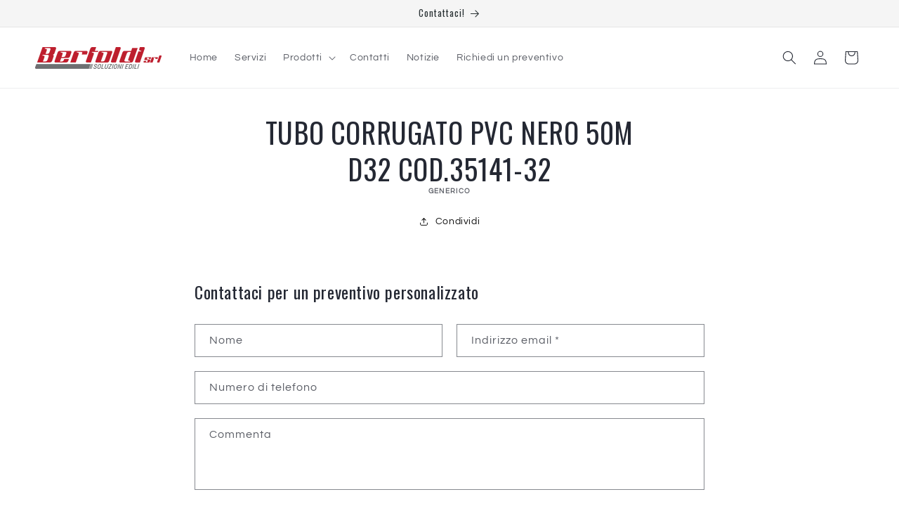

--- FILE ---
content_type: text/html; charset=utf-8
request_url: https://www.bertoldisrl.com/products/cod-8033829060247
body_size: 107786
content:
<!doctype html>
<html class="no-js" lang="it">
  <head>
    <meta charset="utf-8">
    <meta http-equiv="X-UA-Compatible" content="IE=edge">
    <meta name="viewport" content="width=device-width,initial-scale=1">
    <meta name="theme-color" content="">
    <link rel="canonical" href="https://www.bertoldisrl.com/products/cod-8033829060247"><link rel="icon" type="image/png" href="//www.bertoldisrl.com/cdn/shop/files/logo_Biniziale.png?crop=center&height=32&v=1677495207&width=32"><link rel="preconnect" href="https://fonts.shopifycdn.com" crossorigin><title>
      TUBO CORRUGATO PVC NERO 50M D32 COD.35141-32
 &ndash; Bertoldi srl</title>

    

    

<meta property="og:site_name" content="Bertoldi srl">
<meta property="og:url" content="https://www.bertoldisrl.com/products/cod-8033829060247">
<meta property="og:title" content="TUBO CORRUGATO PVC NERO 50M D32 COD.35141-32">
<meta property="og:type" content="product">
<meta property="og:description" content="Rivendita edile a conduzione familiare, oggi arrivata alla terza generazione, che si trova nel cuore di Tavagnacco, con 3500mq di magazzino e 350mq di negozio per soddisfare tutte le esigenze di edilizia e ferramenta: dalla sabbia e cemento fino ai materiali più innovativi per realizzare ogni tuo progetto."><meta property="og:image" content="http://www.bertoldisrl.com/cdn/shop/files/bertoldi_sede_tavagnacco_orizzontale_569c4e7f-5f32-4e88-bd45-24999148ef45.png?v=1745918364">
  <meta property="og:image:secure_url" content="https://www.bertoldisrl.com/cdn/shop/files/bertoldi_sede_tavagnacco_orizzontale_569c4e7f-5f32-4e88-bd45-24999148ef45.png?v=1745918364">
  <meta property="og:image:width" content="4032">
  <meta property="og:image:height" content="2080"><meta property="og:price:amount" content="0,00">
  <meta property="og:price:currency" content="EUR"><meta name="twitter:card" content="summary_large_image">
<meta name="twitter:title" content="TUBO CORRUGATO PVC NERO 50M D32 COD.35141-32">
<meta name="twitter:description" content="Rivendita edile a conduzione familiare, oggi arrivata alla terza generazione, che si trova nel cuore di Tavagnacco, con 3500mq di magazzino e 350mq di negozio per soddisfare tutte le esigenze di edilizia e ferramenta: dalla sabbia e cemento fino ai materiali più innovativi per realizzare ogni tuo progetto.">


    <script src="//www.bertoldisrl.com/cdn/shop/t/14/assets/constants.js?v=58251544750838685771709048968" defer="defer"></script>
    <script src="//www.bertoldisrl.com/cdn/shop/t/14/assets/pubsub.js?v=158357773527763999511709048968" defer="defer"></script>
    <script src="//www.bertoldisrl.com/cdn/shop/t/14/assets/global.js?v=37284204640041572741709048968" defer="defer"></script><script src="//www.bertoldisrl.com/cdn/shop/t/14/assets/animations.js?v=88693664871331136111709048967" defer="defer"></script><script>window.performance && window.performance.mark && window.performance.mark('shopify.content_for_header.start');</script><meta name="facebook-domain-verification" content="0of9g15898cyk3nxv4mwn5dgkzf9lb">
<meta id="shopify-digital-wallet" name="shopify-digital-wallet" content="/68690346251/digital_wallets/dialog">
<meta name="shopify-checkout-api-token" content="8aa1cf67cf1bbc447924e6138aff50d1">
<meta id="in-context-paypal-metadata" data-shop-id="68690346251" data-venmo-supported="false" data-environment="production" data-locale="it_IT" data-paypal-v4="true" data-currency="EUR">
<link rel="alternate" type="application/json+oembed" href="https://www.bertoldisrl.com/products/cod-8033829060247.oembed">
<script async="async" src="/checkouts/internal/preloads.js?locale=it-IT"></script>
<script id="shopify-features" type="application/json">{"accessToken":"8aa1cf67cf1bbc447924e6138aff50d1","betas":["rich-media-storefront-analytics"],"domain":"www.bertoldisrl.com","predictiveSearch":true,"shopId":68690346251,"locale":"it"}</script>
<script>var Shopify = Shopify || {};
Shopify.shop = "6d9a86.myshopify.com";
Shopify.locale = "it";
Shopify.currency = {"active":"EUR","rate":"1.0"};
Shopify.country = "IT";
Shopify.theme = {"name":"Copia aggiornata di Tema 022024","id":148515553547,"schema_name":"Dawn","schema_version":"13.0.1","theme_store_id":887,"role":"main"};
Shopify.theme.handle = "null";
Shopify.theme.style = {"id":null,"handle":null};
Shopify.cdnHost = "www.bertoldisrl.com/cdn";
Shopify.routes = Shopify.routes || {};
Shopify.routes.root = "/";</script>
<script type="module">!function(o){(o.Shopify=o.Shopify||{}).modules=!0}(window);</script>
<script>!function(o){function n(){var o=[];function n(){o.push(Array.prototype.slice.apply(arguments))}return n.q=o,n}var t=o.Shopify=o.Shopify||{};t.loadFeatures=n(),t.autoloadFeatures=n()}(window);</script>
<script id="shop-js-analytics" type="application/json">{"pageType":"product"}</script>
<script defer="defer" async type="module" src="//www.bertoldisrl.com/cdn/shopifycloud/shop-js/modules/v2/client.init-shop-cart-sync_9_7-kM0p.it.esm.js"></script>
<script defer="defer" async type="module" src="//www.bertoldisrl.com/cdn/shopifycloud/shop-js/modules/v2/chunk.common_DlvccoFA.esm.js"></script>
<script type="module">
  await import("//www.bertoldisrl.com/cdn/shopifycloud/shop-js/modules/v2/client.init-shop-cart-sync_9_7-kM0p.it.esm.js");
await import("//www.bertoldisrl.com/cdn/shopifycloud/shop-js/modules/v2/chunk.common_DlvccoFA.esm.js");

  window.Shopify.SignInWithShop?.initShopCartSync?.({"fedCMEnabled":true,"windoidEnabled":true});

</script>
<script id="__st">var __st={"a":68690346251,"offset":3600,"reqid":"45d95ff7-34ca-4503-a1c9-594c6979c756-1767539742","pageurl":"www.bertoldisrl.com\/products\/cod-8033829060247","u":"a172c07e6c99","p":"product","rtyp":"product","rid":8309878653195};</script>
<script>window.ShopifyPaypalV4VisibilityTracking = true;</script>
<script id="captcha-bootstrap">!function(){'use strict';const t='contact',e='account',n='new_comment',o=[[t,t],['blogs',n],['comments',n],[t,'customer']],c=[[e,'customer_login'],[e,'guest_login'],[e,'recover_customer_password'],[e,'create_customer']],r=t=>t.map((([t,e])=>`form[action*='/${t}']:not([data-nocaptcha='true']) input[name='form_type'][value='${e}']`)).join(','),a=t=>()=>t?[...document.querySelectorAll(t)].map((t=>t.form)):[];function s(){const t=[...o],e=r(t);return a(e)}const i='password',u='form_key',d=['recaptcha-v3-token','g-recaptcha-response','h-captcha-response',i],f=()=>{try{return window.sessionStorage}catch{return}},m='__shopify_v',_=t=>t.elements[u];function p(t,e,n=!1){try{const o=window.sessionStorage,c=JSON.parse(o.getItem(e)),{data:r}=function(t){const{data:e,action:n}=t;return t[m]||n?{data:e,action:n}:{data:t,action:n}}(c);for(const[e,n]of Object.entries(r))t.elements[e]&&(t.elements[e].value=n);n&&o.removeItem(e)}catch(o){console.error('form repopulation failed',{error:o})}}const l='form_type',E='cptcha';function T(t){t.dataset[E]=!0}const w=window,h=w.document,L='Shopify',v='ce_forms',y='captcha';let A=!1;((t,e)=>{const n=(g='f06e6c50-85a8-45c8-87d0-21a2b65856fe',I='https://cdn.shopify.com/shopifycloud/storefront-forms-hcaptcha/ce_storefront_forms_captcha_hcaptcha.v1.5.2.iife.js',D={infoText:'Protetto da hCaptcha',privacyText:'Privacy',termsText:'Termini'},(t,e,n)=>{const o=w[L][v],c=o.bindForm;if(c)return c(t,g,e,D).then(n);var r;o.q.push([[t,g,e,D],n]),r=I,A||(h.body.append(Object.assign(h.createElement('script'),{id:'captcha-provider',async:!0,src:r})),A=!0)});var g,I,D;w[L]=w[L]||{},w[L][v]=w[L][v]||{},w[L][v].q=[],w[L][y]=w[L][y]||{},w[L][y].protect=function(t,e){n(t,void 0,e),T(t)},Object.freeze(w[L][y]),function(t,e,n,w,h,L){const[v,y,A,g]=function(t,e,n){const i=e?o:[],u=t?c:[],d=[...i,...u],f=r(d),m=r(i),_=r(d.filter((([t,e])=>n.includes(e))));return[a(f),a(m),a(_),s()]}(w,h,L),I=t=>{const e=t.target;return e instanceof HTMLFormElement?e:e&&e.form},D=t=>v().includes(t);t.addEventListener('submit',(t=>{const e=I(t);if(!e)return;const n=D(e)&&!e.dataset.hcaptchaBound&&!e.dataset.recaptchaBound,o=_(e),c=g().includes(e)&&(!o||!o.value);(n||c)&&t.preventDefault(),c&&!n&&(function(t){try{if(!f())return;!function(t){const e=f();if(!e)return;const n=_(t);if(!n)return;const o=n.value;o&&e.removeItem(o)}(t);const e=Array.from(Array(32),(()=>Math.random().toString(36)[2])).join('');!function(t,e){_(t)||t.append(Object.assign(document.createElement('input'),{type:'hidden',name:u})),t.elements[u].value=e}(t,e),function(t,e){const n=f();if(!n)return;const o=[...t.querySelectorAll(`input[type='${i}']`)].map((({name:t})=>t)),c=[...d,...o],r={};for(const[a,s]of new FormData(t).entries())c.includes(a)||(r[a]=s);n.setItem(e,JSON.stringify({[m]:1,action:t.action,data:r}))}(t,e)}catch(e){console.error('failed to persist form',e)}}(e),e.submit())}));const S=(t,e)=>{t&&!t.dataset[E]&&(n(t,e.some((e=>e===t))),T(t))};for(const o of['focusin','change'])t.addEventListener(o,(t=>{const e=I(t);D(e)&&S(e,y())}));const B=e.get('form_key'),M=e.get(l),P=B&&M;t.addEventListener('DOMContentLoaded',(()=>{const t=y();if(P)for(const e of t)e.elements[l].value===M&&p(e,B);[...new Set([...A(),...v().filter((t=>'true'===t.dataset.shopifyCaptcha))])].forEach((e=>S(e,t)))}))}(h,new URLSearchParams(w.location.search),n,t,e,['guest_login'])})(!0,!0)}();</script>
<script integrity="sha256-4kQ18oKyAcykRKYeNunJcIwy7WH5gtpwJnB7kiuLZ1E=" data-source-attribution="shopify.loadfeatures" defer="defer" src="//www.bertoldisrl.com/cdn/shopifycloud/storefront/assets/storefront/load_feature-a0a9edcb.js" crossorigin="anonymous"></script>
<script data-source-attribution="shopify.dynamic_checkout.dynamic.init">var Shopify=Shopify||{};Shopify.PaymentButton=Shopify.PaymentButton||{isStorefrontPortableWallets:!0,init:function(){window.Shopify.PaymentButton.init=function(){};var t=document.createElement("script");t.src="https://www.bertoldisrl.com/cdn/shopifycloud/portable-wallets/latest/portable-wallets.it.js",t.type="module",document.head.appendChild(t)}};
</script>
<script data-source-attribution="shopify.dynamic_checkout.buyer_consent">
  function portableWalletsHideBuyerConsent(e){var t=document.getElementById("shopify-buyer-consent"),n=document.getElementById("shopify-subscription-policy-button");t&&n&&(t.classList.add("hidden"),t.setAttribute("aria-hidden","true"),n.removeEventListener("click",e))}function portableWalletsShowBuyerConsent(e){var t=document.getElementById("shopify-buyer-consent"),n=document.getElementById("shopify-subscription-policy-button");t&&n&&(t.classList.remove("hidden"),t.removeAttribute("aria-hidden"),n.addEventListener("click",e))}window.Shopify?.PaymentButton&&(window.Shopify.PaymentButton.hideBuyerConsent=portableWalletsHideBuyerConsent,window.Shopify.PaymentButton.showBuyerConsent=portableWalletsShowBuyerConsent);
</script>
<script data-source-attribution="shopify.dynamic_checkout.cart.bootstrap">document.addEventListener("DOMContentLoaded",(function(){function t(){return document.querySelector("shopify-accelerated-checkout-cart, shopify-accelerated-checkout")}if(t())Shopify.PaymentButton.init();else{new MutationObserver((function(e,n){t()&&(Shopify.PaymentButton.init(),n.disconnect())})).observe(document.body,{childList:!0,subtree:!0})}}));
</script>
<link id="shopify-accelerated-checkout-styles" rel="stylesheet" media="screen" href="https://www.bertoldisrl.com/cdn/shopifycloud/portable-wallets/latest/accelerated-checkout-backwards-compat.css" crossorigin="anonymous">
<style id="shopify-accelerated-checkout-cart">
        #shopify-buyer-consent {
  margin-top: 1em;
  display: inline-block;
  width: 100%;
}

#shopify-buyer-consent.hidden {
  display: none;
}

#shopify-subscription-policy-button {
  background: none;
  border: none;
  padding: 0;
  text-decoration: underline;
  font-size: inherit;
  cursor: pointer;
}

#shopify-subscription-policy-button::before {
  box-shadow: none;
}

      </style>
<script id="sections-script" data-sections="header" defer="defer" src="//www.bertoldisrl.com/cdn/shop/t/14/compiled_assets/scripts.js?292"></script>
<script>window.performance && window.performance.mark && window.performance.mark('shopify.content_for_header.end');</script>


    <style data-shopify>
      @font-face {
  font-family: Questrial;
  font-weight: 400;
  font-style: normal;
  font-display: swap;
  src: url("//www.bertoldisrl.com/cdn/fonts/questrial/questrial_n4.66abac5d8209a647b4bf8089b0451928ef144c07.woff2") format("woff2"),
       url("//www.bertoldisrl.com/cdn/fonts/questrial/questrial_n4.e86c53e77682db9bf4b0ee2dd71f214dc16adda4.woff") format("woff");
}

      
      
      
      @font-face {
  font-family: Oswald;
  font-weight: 400;
  font-style: normal;
  font-display: swap;
  src: url("//www.bertoldisrl.com/cdn/fonts/oswald/oswald_n4.7760ed7a63e536050f64bb0607ff70ce07a480bd.woff2") format("woff2"),
       url("//www.bertoldisrl.com/cdn/fonts/oswald/oswald_n4.ae5e497f60fc686568afe76e9ff1872693c533e9.woff") format("woff");
}


      
        :root,
        .color-background-1 {
          --color-background: 255,255,255;
        
          --gradient-background: #ffffff;
        

        

        --color-foreground: 36,40,51;
        --color-background-contrast: 191,191,191;
        --color-shadow: 41,49,51;
        --color-button: 109,111,113;
        --color-button-text: 255,255,255;
        --color-secondary-button: 255,255,255;
        --color-secondary-button-text: 18,18,18;
        --color-link: 18,18,18;
        --color-badge-foreground: 36,40,51;
        --color-badge-background: 255,255,255;
        --color-badge-border: 36,40,51;
        --payment-terms-background-color: rgb(255 255 255);
      }
      
        
        .color-background-2 {
          --color-background: 245,245,245;
        
          --gradient-background: #f5f5f5;
        

        

        --color-foreground: 41,49,51;
        --color-background-contrast: 181,181,181;
        --color-shadow: 41,49,51;
        --color-button: 41,49,51;
        --color-button-text: 41,49,51;
        --color-secondary-button: 245,245,245;
        --color-secondary-button-text: 41,49,51;
        --color-link: 41,49,51;
        --color-badge-foreground: 41,49,51;
        --color-badge-background: 245,245,245;
        --color-badge-border: 41,49,51;
        --payment-terms-background-color: rgb(245 245 245);
      }
      
        
        .color-inverse {
          --color-background: 36,40,51;
        
          --gradient-background: #242833;
        

        

        --color-foreground: 255,255,255;
        --color-background-contrast: 47,52,66;
        --color-shadow: 41,49,51;
        --color-button: 255,255,255;
        --color-button-text: 0,0,0;
        --color-secondary-button: 36,40,51;
        --color-secondary-button-text: 255,255,255;
        --color-link: 255,255,255;
        --color-badge-foreground: 255,255,255;
        --color-badge-background: 36,40,51;
        --color-badge-border: 255,255,255;
        --payment-terms-background-color: rgb(36 40 51);
      }
      
        
        .color-accent-1 {
          --color-background: 18,18,18;
        
          --gradient-background: #121212;
        

        

        --color-foreground: 255,255,255;
        --color-background-contrast: 146,146,146;
        --color-shadow: 41,49,51;
        --color-button: 255,255,255;
        --color-button-text: 18,18,18;
        --color-secondary-button: 18,18,18;
        --color-secondary-button-text: 255,255,255;
        --color-link: 255,255,255;
        --color-badge-foreground: 255,255,255;
        --color-badge-background: 18,18,18;
        --color-badge-border: 255,255,255;
        --payment-terms-background-color: rgb(18 18 18);
      }
      
        
        .color-accent-2 {
          --color-background: 221,29,29;
        
          --gradient-background: #dd1d1d;
        

        

        --color-foreground: 255,255,255;
        --color-background-contrast: 108,14,14;
        --color-shadow: 41,49,51;
        --color-button: 255,255,255;
        --color-button-text: 221,29,29;
        --color-secondary-button: 221,29,29;
        --color-secondary-button-text: 255,255,255;
        --color-link: 255,255,255;
        --color-badge-foreground: 255,255,255;
        --color-badge-background: 221,29,29;
        --color-badge-border: 255,255,255;
        --payment-terms-background-color: rgb(221 29 29);
      }
      

      body, .color-background-1, .color-background-2, .color-inverse, .color-accent-1, .color-accent-2 {
        color: rgba(var(--color-foreground), 0.75);
        background-color: rgb(var(--color-background));
      }

      :root {
        --font-body-family: Questrial, sans-serif;
        --font-body-style: normal;
        --font-body-weight: 400;
        --font-body-weight-bold: 700;

        --font-heading-family: Oswald, sans-serif;
        --font-heading-style: normal;
        --font-heading-weight: 400;

        --font-body-scale: 1.0;
        --font-heading-scale: 1.0;

        --media-padding: px;
        --media-border-opacity: 0.05;
        --media-border-width: 1px;
        --media-radius: 0px;
        --media-shadow-opacity: 0.0;
        --media-shadow-horizontal-offset: 0px;
        --media-shadow-vertical-offset: 4px;
        --media-shadow-blur-radius: 5px;
        --media-shadow-visible: 0;

        --page-width: 150rem;
        --page-width-margin: 0rem;

        --product-card-image-padding: 0.0rem;
        --product-card-corner-radius: 0.0rem;
        --product-card-text-alignment: left;
        --product-card-border-width: 0.0rem;
        --product-card-border-opacity: 0.1;
        --product-card-shadow-opacity: 0.0;
        --product-card-shadow-visible: 0;
        --product-card-shadow-horizontal-offset: 0.0rem;
        --product-card-shadow-vertical-offset: 0.4rem;
        --product-card-shadow-blur-radius: 0.5rem;

        --collection-card-image-padding: 0.0rem;
        --collection-card-corner-radius: 0.0rem;
        --collection-card-text-alignment: left;
        --collection-card-border-width: 0.0rem;
        --collection-card-border-opacity: 0.1;
        --collection-card-shadow-opacity: 0.0;
        --collection-card-shadow-visible: 0;
        --collection-card-shadow-horizontal-offset: 0.0rem;
        --collection-card-shadow-vertical-offset: 0.4rem;
        --collection-card-shadow-blur-radius: 0.5rem;

        --blog-card-image-padding: 0.0rem;
        --blog-card-corner-radius: 0.0rem;
        --blog-card-text-alignment: left;
        --blog-card-border-width: 0.0rem;
        --blog-card-border-opacity: 0.1;
        --blog-card-shadow-opacity: 0.0;
        --blog-card-shadow-visible: 0;
        --blog-card-shadow-horizontal-offset: 0.0rem;
        --blog-card-shadow-vertical-offset: 0.4rem;
        --blog-card-shadow-blur-radius: 0.5rem;

        --badge-corner-radius: 2.2rem;

        --popup-border-width: 1px;
        --popup-border-opacity: 0.1;
        --popup-corner-radius: 0px;
        --popup-shadow-opacity: 0.0;
        --popup-shadow-horizontal-offset: 0px;
        --popup-shadow-vertical-offset: 4px;
        --popup-shadow-blur-radius: 5px;

        --drawer-border-width: 1px;
        --drawer-border-opacity: 0.1;
        --drawer-shadow-opacity: 0.0;
        --drawer-shadow-horizontal-offset: 0px;
        --drawer-shadow-vertical-offset: 4px;
        --drawer-shadow-blur-radius: 5px;

        --spacing-sections-desktop: 0px;
        --spacing-sections-mobile: 0px;

        --grid-desktop-vertical-spacing: 8px;
        --grid-desktop-horizontal-spacing: 8px;
        --grid-mobile-vertical-spacing: 4px;
        --grid-mobile-horizontal-spacing: 4px;

        --text-boxes-border-opacity: 0.1;
        --text-boxes-border-width: 0px;
        --text-boxes-radius: 0px;
        --text-boxes-shadow-opacity: 0.0;
        --text-boxes-shadow-visible: 0;
        --text-boxes-shadow-horizontal-offset: 0px;
        --text-boxes-shadow-vertical-offset: 4px;
        --text-boxes-shadow-blur-radius: 5px;

        --buttons-radius: 0px;
        --buttons-radius-outset: 0px;
        --buttons-border-width: 1px;
        --buttons-border-opacity: 1.0;
        --buttons-shadow-opacity: 0.0;
        --buttons-shadow-visible: 0;
        --buttons-shadow-horizontal-offset: 0px;
        --buttons-shadow-vertical-offset: 4px;
        --buttons-shadow-blur-radius: 5px;
        --buttons-border-offset: 0px;

        --inputs-radius: 0px;
        --inputs-border-width: 1px;
        --inputs-border-opacity: 0.55;
        --inputs-shadow-opacity: 0.0;
        --inputs-shadow-horizontal-offset: 0px;
        --inputs-margin-offset: 0px;
        --inputs-shadow-vertical-offset: 4px;
        --inputs-shadow-blur-radius: 5px;
        --inputs-radius-outset: 0px;

        --variant-pills-radius: 40px;
        --variant-pills-border-width: 1px;
        --variant-pills-border-opacity: 0.55;
        --variant-pills-shadow-opacity: 0.0;
        --variant-pills-shadow-horizontal-offset: 0px;
        --variant-pills-shadow-vertical-offset: 4px;
        --variant-pills-shadow-blur-radius: 5px;
      }

      *,
      *::before,
      *::after {
        box-sizing: inherit;
      }

      html {
        box-sizing: border-box;
        font-size: calc(var(--font-body-scale) * 62.5%);
        height: 100%;
      }

      body {
        display: grid;
        grid-template-rows: auto auto 1fr auto;
        grid-template-columns: 100%;
        min-height: 100%;
        margin: 0;
        font-size: 1.5rem;
        letter-spacing: 0.06rem;
        line-height: calc(1 + 0.8 / var(--font-body-scale));
        font-family: var(--font-body-family);
        font-style: var(--font-body-style);
        font-weight: var(--font-body-weight);
      }

      @media screen and (min-width: 750px) {
        body {
          font-size: 1.6rem;
        }
      }
    </style>

    <link href="//www.bertoldisrl.com/cdn/shop/t/14/assets/base.css?v=93405971894151239851709048967" rel="stylesheet" type="text/css" media="all" />
<link rel="preload" as="font" href="//www.bertoldisrl.com/cdn/fonts/questrial/questrial_n4.66abac5d8209a647b4bf8089b0451928ef144c07.woff2" type="font/woff2" crossorigin><link rel="preload" as="font" href="//www.bertoldisrl.com/cdn/fonts/oswald/oswald_n4.7760ed7a63e536050f64bb0607ff70ce07a480bd.woff2" type="font/woff2" crossorigin><link
        rel="stylesheet"
        href="//www.bertoldisrl.com/cdn/shop/t/14/assets/component-predictive-search.css?v=118923337488134913561709048967"
        media="print"
        onload="this.media='all'"
      ><script>
      document.documentElement.className = document.documentElement.className.replace('no-js', 'js');
      if (Shopify.designMode) {
        document.documentElement.classList.add('shopify-design-mode');
      }
    </script>
  <div id='popper_app'>

<script>window.popper_ga = (type, event, category, action, label, value) => {return false;}</script>
<script>var PopperAnglerfox={variables:{shop: '6d9a86.myshopify.com',app_url:'https://popup.anglerfox.com'}};    
    
    PopperAnglerfox.variables.cartObj = {"note":null,"attributes":{},"original_total_price":0,"total_price":0,"total_discount":0,"total_weight":0.0,"item_count":0,"items":[],"requires_shipping":false,"currency":"EUR","items_subtotal_price":0,"cart_level_discount_applications":[],"checkout_charge_amount":0};
    function ifPopupMatchUrl(configUrl){
        let currentUrl = new URL(window.location.href);
        switch (configUrl) {
            case 'All Pages':
                return true;
                break;
            case 'Home Page Only':
                return currentUrl.pathname == '/';
                break;
            case 'All Product Page':
                return currentUrl.pathname.startsWith('/products');
                break;
            case 'All Collection Page':
                return currentUrl.pathname.startsWith('/collections') && !currentUrl.pathname.includes('/product');
                break;
            default:
                return ifSpecificPageUrl(configUrl)
                break;
        }
    }
    function ifSpecificPageUrl(configUrl){
        let currentUrl = new URL(window.location.href);
        if (!/^(?:f|ht)tps?\:\/\//.test(configUrl)) {
            configUrl = 'https://' + configUrl;
        }
        let url = new URL(configUrl);
        return url.host+url.pathname == currentUrl.host+currentUrl.pathname;
    }
    function getCookie(cname) {
        let name = cname + '=';
        let decodedCookie = decodeURIComponent(document.cookie);
        let ca = decodedCookie.split(';');
        for(let i = 0; i <ca.length; i++) {
            let c = ca[i];
            while (c.charAt(0) == ' ') {
                c = c.substring(1);
            }
            if (c.indexOf(name) == 0) {
                return c.substring(name.length, c.length);
            }
        }
        return null;
    }function checkCustomerTags(check,tags){
        if(!check) return true;
        let customerTags = null; 
        if(!customerTags) return false;
        return tags.some(r=> customerTags.includes(r))
    }
    function checkCartDiscount(check){
        if(check==1) return true;
        let discount_code = getCookie('discount_code');
        let cartObj = PopperAnglerfox.variables.cartObj;
        if(cartObj.cart_level_discount_applications.length>0 || cartObj.total_discount>0 || discount_code){
            if(check==2)return true;
        }
        return false;
    }
    function checkCartAmount(condition,amount){
        if(amount==0)return true;
        let cartObj = PopperAnglerfox.variables.cartObj;
        if(condition=='shorter' && (cartObj.total_price/100)<amount){
            return true;
        }
        if(condition=='greater' && (cartObj.total_price/100)>amount){
            return true;
        }
        return false;
    }
    function checkDateBetween(dates){
        if(!dates || dates.length==0) return true;
        let from = (new Date(dates[0]));//.setHours(0,0,0,0);//.getTime();
        let to   = (new Date(dates[1]));//.getTime();
        let check = (new Date());//.getTime();
        if(check >= from && check <= to){
            return true
        }
    }
    function checkMobileOrDesktop(plateform){
        const widnowWidth = window.innerWidth;
        if(((widnowWidth<700 && plateform=='mobile') || (widnowWidth>700 && plateform=='desktop')) || plateform=='both'){
            return true;
        }
        return false;
    }
    function checkProductCollection(isActive, type, name){
        if(!isActive)return true;
        if(type=='collection'){
            let collectionObj = ''.split('/');
            return collectionObj.includes(name.name)
        }
        if(type=='product'){
            let cartObj = PopperAnglerfox.variables.cartObj;
            return cartObj.items.some(r=> name.id.includes(r.product_id))
        }
        return false;
    }

    function checkNewUser(configuration,id){
       if(typeof configuration.showToNewUsersOnly == 'undefined' || !configuration.showToNewUsersOnly ||
          ((typeof ShopifyAnalytics != "undefined" && typeof ShopifyAnalytics.meta.page.customerId == 'undefined') || localStorage.getItem("popup_"+id) == null))
         return true;

        return false;
    }

    PopperAnglerfox.variables.haveToShowPopup = false;
    PopperAnglerfox.variables.popper_popup_json = [{"id":1236,"shop_id":1518,"status":0,"popup_json":"{\"isAppEnable\":0,\"popupType\":\"Popup\",\"themeName\":\"actionPop\",\"basicInfo\":{\"input\":{\"name\":\"Chiusura\",\"description\":\"Chiusi per inventario\"}},\"customize\":{\"description\":\"Choose the popup design from above dropdown, you will be able to customize text, colors and other things in next step.\",\"input\":{\"topTitle\":\"CHIUSI PER INVENTARIO\",\"topTitleColor\":\"#000000\",\"title\":\"dal 02 al 07 gennaio\",\"titleColor\":\"#000000\",\"description\":\"Compila il form o scrivici un email e ti risponderemo il prima possibile.\",\"descriptionColor\":\"#000000\",\"linkText\":\"CONTATTACI\",\"linkColor\":\"#ffffff\",\"linkBackgroundColor\":\"#be1e2d\",\"boxBackgroundColor\":\"#ffffff\",\"position\":\"Center Center\",\"backgroundImage\":\"data:image\\/png;base64,[base64]\\/97nP\\/e495zsn58THcew4sRMnbmrsDewFIAGQRCEBgiTYQRLsvfdOSVTvvXdLsiX33kvcm5ot955iO3Hy3vVu7KEgWed8eAQB3Nh79syamXe9a82ata954uOLuOf8Gbz42cd49KP38f2PfwdfF\\/\\/8J3z6179o70cuXsCB997CkbPvaOfee+EMDsrf\\/Pz+xx+18\\/\\/5z3\\/Of6rvZ7\\/5Wrvm0Jm3seedN\\/CYlB987htffj5f7mE556h8nn7\\/LO6Rch\\/84Dye+OgDnJT73X3uXTz64fva73zf\\/8E57dh+uXb\\/e29q5fP6UxfOascPyvcj8tbKkusfk2uf\\/\\/Qj7ZPvhz+8oLVJ3YfnPin3Oi7X3ivnP\\/PJh1LGW9q9+P05ufbZTz7CA3Lue998hYfl2kekjHPffo2nPv4QL3\\/+qVx\\/UWuLqgs\\/73v\\/nHYNZfWkyPnE+fe0Y\\/dJvU7Kd977BZH7\\/XKM7Xvti8+042zDUV0mlE3w+7BefvD3w1LXw3KPu98\\/jzVPH0b5qjw0b2yDZ9wNR1UivHYzsowJcFuTUenIwrJ2P9w2M25fdBfuXLwAtox4bOhpwExPC5ITojBQ5cZkZyXW9Ndjw2A7JpsqMd3sw2BVPirsRuycHsTRlWPYNdyCTX0NaPTkwG2MQYI1DInZUYjMjESqOwy+4cWoG4tEeXcE4py\\/xK+i\\/xdCzdfBYL8BC1L\\/E4vTrkWc+T+RYPv\\/[base64]\\/hZS8PyAh\\/A8Iu+sWJIb9Fu60eKxoqUZiXAiWhCxEWOhCkWMGdo50orasEBmJkZhs8GKurxpbRjuxtq8Z4\\/XlWNZWDb8zAw2FNhxbO4tDy4exa6QN60Xm5ZZk5FtiEW0OhcEagVBTuLQ\\/Av6JJagejoK7aQkqR6JRNhgNV0soGiajUNEbidLOOJRURKKyMgLN4ynoXWdG81wW6qXdbcsT0bE8Fi3LrBjc3oKZo9PY8PhRbH32QRx857X5MRc8Fv9PYzP4vGNn350\\/l3NPfXL885NzQ53L+cN5xjnMecPjnJ9Xlq3mCbHo+U8\\/1ubpCX0Oce4TPx68eF6bX\\/x+\\/Nx7l9X5oD5Pv\\/v73\\/HRn\\/+M7wT\\/gvGJ+KJw53X5+69yHvTf1eudr7\\/U5vJbX32hnfNHwQPOZfVieV9891cNCxSGnjgXaBPLPys4wtc\\/9HL\\/\\/o9\\/aO0mnhBnXvrsE00WLPdDwWVimMKXJz7+QPvtmlflhq988akGuh\\/8+Vt8\\/Jc\\/a6DDAnicQPPy559oFXxSB\\/2AAN7SjgeDdzCIn\\/v2Gw1wPxNFwHs8JDc7\\/6dvLgNyls3KHhOhq45jpdkhFA7vSZCkkrlfhHBUFz4FwvJYH57HgXBIB89Deqc+LsDMDuQ9WA4BmJ3MexDUeZyKgn8fPhMoUykTHuNgYBsp0LflHpQL5fOmdBbLpzAvSHsu\\/OlbUXrfaucRsNmhx+Xa\\/e++iVek7u\\/KtVQ4L0ib7hVFQ8Bne6hIeIx1eFHa\\/OaXX2hl8V48zkF36P8wUY7IxDgqA+KYlHtM6rT2qeNY+chB9B5eiuyhRDj7UzHYWY3BXh8qe60CEC1Y2deG\\/qYaREaFIzx8CcpsRqzp9GPteD9a\\/GVo9WRj81A7zN4kpDtiUFPjQKXLDH9OEvpLHegvsqCvMh9rBXCGa0sw6CvAjM+JiYpc5DrjEWMJE2COgMEZBW+HgMV0JGoGY2GvC0WU7Tr8Jvb\\/xe+T\\/jdCrf+KGMe\\/w1RyA1LsP0Oq4+ewV92I\\/[base64]\\/d+fH36GgcXhonky8rROQd38C9oG\\/L513VAd1dQ1BlvOZc+GBD87NgzaPERsOy7U8n3gSrBiC68O5Rcwi6eL8vVdTFG9r84hASQzgfA6+RtWfSuTbH37ANz98jz\\/\\/7Yd5AP5I5rzCpoPa+y2tbGILyyP4KyJL4qvAnnP4OZnD7379lQbuxIp79PlMvOP9SBAVnhKcg4H8y++\\/0zCN9SNWELdYNuXDMh8QXCPePC1lsD7EnWt+FPT\\/69\\/\\/phXwF\\/kkQ98rIEQBv\\/blZ\\/jbP36cB2Ye45uCYAM\\/Fy2jKhAA8YAAFGsliKkXG3pGjgeDPTUeAVMJ9BFpMIXEBvJ+Z6QDWMZ7Unn+RkBU2pECUi8CNoV8TNfYbOCbOnhT2VBoBEcqhScESDlAeIxKgELiAHjzq8+168nqybSV4BXTJ9Cykwi6rCOvY9msB+\\/HDuKbgqYyogXC9rHu1LrsEI2BfxpQjE9LGwnq\\/[base64]\\/Duisn+G6Jxrke65Ac7q36K49iZ4an8Jc9F\\/[base64]\\/gkM5MOUfIBI\\/qc5bfT2qk521tzhzXmWYw4B4NBvQz+t\\/yJlgri\\/dpsWzfFyJD8viIxp7fu+w6pQCCP4\\/o9VHsnvXhdSRlBDoqBZatmDLn8SFNSbynAT+BnmXtE7wj7gUzaL4I7KwP5zrbyes4R3kvKoqHBHeIXyR3vOYDwTh+Jy6eF\\/wiDvB35TUg4LK934qyIOum8iAWEGd5vQJylkGMoeIirrGubA\\/boSmGj97HS3Id8Y3tI15doyr9N9EsfP9JbkIgobbh6wc5FnAhXJxnxErzaQCOS2YGv33x3XcaWNJ9QTNElc9GnZYKqcpSgbBcnscGUshvf\\/2FpnUoLAqPguT9z4i1wM4hEH\\/1\\/[base64]\\/ORpKARHJyLLLE5Pe7LcixJiDfmYYqXy7SvQaE5wp4C6hEiskeYQ1DhCMMsY6FCLcvQIIAn6MiA5nCghM8EcJ6IxBnD0Wca5EASThSCiNhr41FfEEIXK3xcDYlwtu5EFkVtyHDe7sw8wVIL7kZIVnXY7HlVwJcvxDwv1bY6L8gs+TfkOu7UQD\\/JnibboS99N\\/grr5BQOrXsPrvQkXN7Wiovg1FzdHomUpAl7B9lz8SUZkRMNqikWmPQ2uFBZs7S9BSbUGaKwY5ZSnIKowXxs82hAnQRyLbGYGEknDEugQEy2Jh9Un7mwS0hZU6B2PgHUuCvdkAZ30GjH4z8jtNogxz4V2WBFdXMkz1oqz84cJ+E5FcGYF0vzD8httgqLge0ZX\\/iujaf0G071+R6f01Wl3JyMu5E5EJv0b4kt\\/[base64]\\/fpFnGwxXhEB+vgscs5rBiuRgalPI5\\/zsHndULDvzlfaNWSULJszg3OGZJDXsu5xXIC3oJPNbziNUf1uUqApfXPY6wvz6NFzU9F9og3x4Lqxr+DiSlfXwkzJiunV+EDUTIEUNZFc5cK5rD9x3U3DutJ8CVBo3yIOawzz2e9SE75O3FPvfiduMjz\\/6rjrfJUHNRJq1JQvJYAy3ZQObBcYiRd33xd8943X+JrAUyycboKKFC6WegrIiCd1ny65zRN8Ir8TUF\\/9te\\/zjN1Fs5ryerJuKldqFlZCd5UveiWYDk\\/6KYIr1fajUJ5RfcpKRfOg9JpXwto88WOJusObix9TgTUYIBjOZcGiW42CTjyegqH96C2p\\/AUCAd83ALk0j4OCmpD\\/k6NG+zaoFY9du4drY0EdLpByLj3vvuG1q5TmoZ\\/R2PUZNk8xnIpL35ywLO9gQ4NWB7K98dOeU465XEBeWXxBJj45YxE61Spx\\/53XsGuV5\\/BhqfuxcrHDmLg6CTqNvtQsaoa+UO5cA2aYe\\/KFKYorFEmr7MvBqY6AdgmArUwv+xFcOQko9Nrw2CNG4nZiViSLWzQvQhx7mhhriECeuGIFpM9yh4CQ3EokuyLkZi\\/SAOZJZl34o40ARnrQsQWLkGSOxSm6ghkt8Qhsy4OrnYDMqsihBmGwSzHc+sWw1T2Bzn\\/lwgzX4\\/b0\\/4dd6T+G25PuR6xthsFyH+BbN8v4aj9uQCSfNZfh4IGYbadv4E5\\/3\\/BnPv\\/wOP7BRzVf0CJ7U70+mLQ2heP0q6FyCgMQZpNALjYhPjscPgdaZiryMOKxmI0e8xYJZ\\/7xtuwfLQO8Z4omF3hMMtnYnG4Buzpwt6tpQnIqotAVnMEvL0pKBkS8K1PgiE\\/FVHuJJjr01A4kILSUQF7YeKm5iik1f8BZQMZSCi+AwliOZhbb0Vq7W8QXvQrxPtuQGzl\\/[base64]\\/WeCDQRjXhdYxwsQSpI1stvDOjZc6SJSVr4CcpZPJUHsomVNzHhDxyeFDWThvO4p3U3COf6JgKvyNrB9dAuTIFMxBJdPokrSSKL6F2nv33SQZ\\/kHriCSrIu6lm3dI7jDtv1JJ7XX0L1A4CWYU9AEKDJqtah4TAcWAtEF3cfN18dSWWoEAhCB67zuhyK7ZSMIYF\\/pQMwXNRsBkuBMoVK49+hgyffbuhuGLhhqXgqA9WLFqXUoKOUColnCjqXGPhKktZQJwrpzQZHlKMBWi4gE+51vv6YJgW0\\/o5snNO2oxGhKvfHV59pvVBSHNCZxThs8lAMFyoFDMKfWpXlIXzjlw46jTFhXlsdryLb5N5UIj5HR8z4EfmVB8B689hHNajivLYRwsM9bF0EDbs8bL2DNU3dj2cO7MHlqI5Y\\/uBdDh5bCt6IcZXN58M7ZUDBlRWpjGIxNMUhvikVSbSQMwkBT88Xkt8nfuREw5UUjyxOHBLsBYZYoAeswGIqiYKyR8ypDhd1FCasWYBFmaCgJQ4KwtFTnXYgSkIk0E2xCESmgHpMXBpMvDGnCAk2NCUjyh8o942ATULd1JcJYLiy9eIGwyruQ4P4tQs2\\/RrT9N8Lgr4PBfQuySgSQvHcgvfQuRGT\\/B5Jc\\/4F0AcBMYe2Oml\\/D15+E2va74G+5Fk1DC1DWEoLOnnA0CHh5WhaJErkTZRU2bOuvQXuJCZWZ8ej3OnD3dD8OT\\/ZrC7OrG0twaqwds4PVKCmJhak4RpSVWBs5oYjKjkSKMN2Momg4axNEocQjuz4WcfnRWJgZK6w3WpRgjACkHK+OgrUhFJaOcCTW3oGk+t8gqeVGpLb\\/AgbfdQh3XY8Qx42IL78JMUU\\/x52WX+C25F9hUex\\/ISzu58hKvgmW1JuxMPSXuNNwM+KKRG6l0g\\/SP8mlIvNCkblYOLH50hfecCRbFyO5YAEibcLQxTKKyQ+ROstvBeHIrA1FhvRtsk\\/6oiICqfXxInNRoA1JAugGFHcliaIxwTeaAXdrOipFETXMJIuiSkRJewqqB1LRMJWBtlkTJvf5MLyrDz0bqjC6sxVL79mAAy89gW2P7cPOPz6Crc\\/ejy3P3HvVhcz\\/1oVyxSI92SwBj3PicZ2AKTdMsN+aWEIMIAnk\\/Ofc\\/0RnxU\\/rLlL1oi+ZmECAZLmP6QTp7zogPqQvlv74z8Df9DI8qbNkBfJ8K\\/JEfAoGWs5lnkuQJcvnPKY7hDjI39gGzmtiJ+tCwOfc5jwmRhyiu1fOUT5w9SL+kdCyXSzro7\\/8SfMy8E0CTTxSloNyBVGx6Rdr3zULXupOZaABOQVFik+Gy+8UgmrYYZ3Sk2WrxhGAed6julbgjShgahYCOBtCgdCFQQGo6wiYZNVvf\\/Wl1giWoxgpy3hHB3IeZ+MoDLo5WC\\/+xnrQ9OE9ntUbeuVgIqjSfUMApzA4EKicVHuo2Wiy8DcKg74qanjei8c0M07ez+iLCG999aXmu2aZr+oulcd11w8\\/ee2L0l4OGF7Lzmbb6fvmdfz7GZ3xE8AZGcOBw0FHxUV5BA\\/[base64]\\/wFxub\\/BovRrESWM3VR4M+z+KBQJYBc2\\/RrVQ2GoGApH3XAYepdFonNVCGqnFqOmKxzVNVHw1sXCX2fDqRUT2DHcDr\\/LgoKkKNRnp2BTcyme3roC6\\/vb0WJPQ7fHgvEyM2z5YpVYREHlRmqf4dkLRWEJqHpFyRWK0nJKu3JSRNHFCysPgbEkDqaiOFFsf0CGWAU50h5TzR0w190JS8PvEVn4n1iY\\/wvc5bhewPznuCP7Btxl+S3i0n+OhISfIyT2eixKvgULsn4t8r4Vd6aFIrEkGpbWWGHSBlhbo5HdHIv0ijg5LsozLxxxZeGicMWSyb8LBgH5CCpbR4LmZkmV+mRUxSK7KwOZrWJtNVqQ7s8TRRmOyHwB9\\/JE5IpiNZZHo6jXhLKhPFT0JqNuxgvfUAKKOwwo6UxGtVgY7UvNaFrhQ\\/PqavTIOFpx70psePQA1j5yCIc1MBF2feGcZgkeCmKJAdfJJWBXa1eH9O8KhEicOFfoMybTJkhzrpF0qeiL4DI5Fwm+nAcndf+zssQJ2iSExJ\\/5dT2Zx198\\/9f5QATig3Lnch4TY5QXgFhELCOYcz6f1UmZ5v+W83ic4ErMIdMl\\/tDyIB5xzpPpEx8JnrxeuXKe0gmaiizhbyoAg\\/VS4M26fivXUvGQ0BLgeR0x8RtdGbCtVGL36hb+YX0dQrVBvShDgjnbq\\/nIKWC+aA5Q23yi+2AIfhS0EhhdIdSKdLIrN4amVeVcAjlvRt\\/zG\\/KmKcHFA+X0p8lAnxXL\\/ET36VA7Ko3MBlMB8P5ag+We6lqCOMulu4edyDJYP\\/qajwUpHM1fdS7gv+OAYQPpy6JLJADgb2vt+UxXVjSVaAod1hdZP\\/7rn7VOJviygzj4lEuGgErGTYB+UA8hYj34Nzv4lAw8+sDZBsriCd0c5CeBPXgxh6DO+7LTCeyn9ZDJq0WmBP5+S8D7Xdwt8j3wzuvY\\/[base64]\\/PMo605FeGIpY26\\/FUrgVCY7fICzrF0hw\\/RaOBgH6hpvgalqIiuEs+R6Fqv4o+Efj4BuJRduyaHTNGbB6uBC7xjvQKyC2rcuPtR012DXciUpLKqyxYchPjMRYkRkHBeC7CrKxvLkCHQU2TPhLUVyZhRhrqLDxKFTU5aC7rQid9S7UlFphzk3GeF0hljYUoa4kC5lyjjk\\/Amn5t0mdfy0geivSqm5ClPdaxMnfccU3IMJ9o7DwmxDnFYvD\\/[base64]\\/Xcicf595R8OAu3Xw5zwJ+NID84DERUWOKeuYhOVqzP5u3Y\\/O75zHBMp3BOwUKSQWEdiIK8QRAiTL5pvWtHL7cu7Rr\\/+noDU1gh4Bm8SSDFgtOCpFRHwjoLJcAvJBPbBDLVRSiZAEEuyVC5Y+e3oilCVOVwmJ3AUdWwnSit0zwk2FeLMNxAziDEkl8Y1tUVipBV9oi7bntbbOh3VLG+g1IeCzPVQI1\\/CmPOFDPaqEgmOHUFP8TdcCbKzyQxEY2REEMN6IIEnfMhtGbUKwUgsB1L6BhcQvNCE8H2QWsczghUkuerLCPJfK40MxN5SmogYjoBLcH9HjyXn\\/YD82wTLQ6Rc1gdBFwsgRreyLF7QoGAqDHUEgpW+b5\\/JvaloONL7Zec\\/qUSg8TwNhre4BFxLb8FhQdI0WikS3ib64cZ++psC\\/6XLhOZQXGQY78z09qkXrKG3RJWDeHQ8C88sB\\/V1sfeFRrHnsOFY\\/egwTRzdi+OBqDO6bw\\/TJbZg9tRPduybRtnUYZctKYO+LgaczVQNPj4Bl+WSOmOACDK3JMHcaBBSiYesTE7wlEWnVqQj3pCJTgDW3Kw7m7jjkjcQjf1Te47HInxV23RYJ24hc1xKH4vowFAm4moej4BKTPb4sAfHlBhROpsM5lIS0+mSEOZcgpdqDhGJh\\/XkRMAtgWupzUDVehUyfCY6mdJhrM+GoChUGGYaI3N\\/B7otGuleYcc4dyKwIQUZlDOx1EcivC0HztB3Vcv+m2SRUDUaieTYWQ+sysXxXNibWJGKiLhdNdmGdpjjUmOIxKSDdVpoPS3w4nEkxmGvxYcLngUP+ni6348RUN9b1NmHvVB\\/81VaM9VRiZ38rVjZWYtxXjJIcEyryzOjy2uDLNaJEyk51hopFsgDWkmTEe26HofhORLrvRFLZ7WLt3ACD\\/1qRww2Ic18rls\\/tMFbehqSaWxDnuwMhnmsRYrsO8b7rEO29BWH5C7HYLtZRjQE5AuSZInfPRLzI3QDXZBwck5R1BBwTBhjb4lDhD4G7dSFskwkBmQvbTvUbUDxrFCWQgiRfnIA33WiViHLFINxJSysKxvo8FPQUwt6eL\\/2bLlZSNop7spFcGi\\/1i4ZvvBiNK+rQvX0a\\/TsG0bN7PXp2TMi4WoF1j5\\/C9peewIF335hn1qd0t2Uw8AYvcB7UY56Vu5RjnnNDxYffq1uZlwD7pwqBc06t0fF8YhDnOa17ZV3zuwZo8o9A\\/Bfd5UCMIGYQhxR7JfawzC\\/0RUy+eH3AhSx48OM\\/NLcGgVzbG3PmLW0eqkVPuoJU7LtqE+fvZzoZ5Yv4QdwijhLE2WYF+Hy9p3siiJt3XxHpp35nPUku2YZPdbLMMlgnKlBiTzAjf0az9i\\/Mt52s\\/xr+x0hQsCvgAAAgAElEQVQTaiCCHcHnk7\\/++bKKsgNZGfqg2KFqFXm\\/HhM5L1wE\\/FYq8oJs+iV9we+07rNWq7as\\/GO620aZYxQwhf6y\\/BYICfxCA2U2mn4oalp2wOGgAaC5VKSx1FxqJZ0KRgHjQd2\\/z7ax\\/hQozR62m4qHwmMHUGAKxAnoZAG8Trk7OKAodCoIDky2nwukHHgaWzn33vyGJi3cUdrC7+wELmIqnxyVAEGe7VPX\\/HcxtwTxPW8+jXVPH8bSB7dg9O6laN\\/ehdq1lfCtKkPNah8aNtWjYCpHwDkNhTJRy1pThX2lwiKsunAuCgVL04RRiwnekShgniXgkQrXlDC5Zgvy+61inpuEgRvg7Lchp1\\/AZDoaeaNi7vcmwSyga2mzwjaTjJLtsSibDod\\/LBolGxJQtSUDRdP58C7LhHfOLJ\\/[base64]\\/oVIaf4tYorFomkKEcYdipzWcLj6LLD1itIci4V9SIC9X6yaZqMw7Wy4ViXAuyUGvqlI+CajUL4pVWRu1mRetiILBbOZcE9ZkdkqYF4ZixhRUhGuRHkbkFCaIew\\/C9EFsSifahULyYx0nxnjx7bD2uRAUrFYXx1uUbAWlIw1wDviQ05LPgqHauFf2Y+eXasxfnQn1j\\/1oA7WV9\\/8w\\/FNoOPY1vZRnLkUbaVchcFgrUKNlSV9NOi7sswZ963CCTl3FPEhcBF7yO5VuDPJIN\\/fX+F2UECp3L9UAsq9wXnJ+UmSqcrgvOY91EKs8hoQ4NWiYzDp5By+GOT3ppuE+PiwvrflXW3t7WttfYx4dL+GFx9q2Hjli3jCexOolXuFWEU2zzKJaSq8UbWLioPHWXe+aHFc8w99NZeASQ2kkJ+VI+VX8dYEdIIWNQ4BjA3RQu\\/00BvldCcwql2XZKDndL\\/YI3qECs9jneiKYKM118SFs\\/MRJIoZK0GxXloct9zzOz2ckXUIXtXl76rRVwb8Hzl7KZyPDJuCUwJhmVQMalemFkHCMCIB3lO6NmTHqvhRul0O6rs3Aztbz2oKKTiEiQujPJ\\/CJljzOvV+TLci1Op8sA\\/8aizloAzCuQcPYPjYDLr2d6B2QzHKVziQLxO7eHkiPFOpKJ6xCSBkwdWbBntLCDJrE5ArAFG8MlrYXRjsvUY0bWtCTrcBaY2J2ts2kiCM3IGs1hy4xrKRUZeIlLpYWPoikdEVjtyBJBTMZKBsYwYqdyejYlcEyvbEo24iBpWdaaja5EX9\\/jhU77CjcKIAnnEb7P0uWDpdSBXTvWDcA2enW9ifMO86O2oHa3Bn2i0on2iGpcGB8NzFaF41iLH9GxGTH4ZET4wGOqkVAkqFixCSfTsihV0mF\\/4OxvIFcLUwJtoAv1gJtcJYN6\\/w4+hoD8YrXJhqLMeK3kYM1HrR4smFKzEKzTlGHB7vxeG5cRSmxaPHlYNTqyZxfNsqDJc6MNNQhiYB9ZYiOxymFDizMrBvYgCHxroxXVOECgHEbNtCRBtvRpLtZmS6ufh6g1gKNwkwX4s0v3yW\\/[base64]\\/NOCJQ5x7v6oL\\/oRzGjBE3xJKAn8xAmeQzDlnKW7ly+yXgI5gfMjPaKOSkBb19J3XnN+0mXBsp\\/RLXNFEA\\/qmHPwTGDTIfFNMWxa+2qjId3Tj2ubm85rSomejuBIFdaXC7BUFAzK4P3JrinDj3VvgnLxHtQDIZQVELzQSRxmuWzXNQTeL79nuM4\\/NPAm89XiHwXQqBnUii9fZJIEYPVS7Jss94Ku9XiMnctjbIzSmmwUAY5ATA3y8MX3tY7hObzmDakUK6wEQ4G8pkd6sCxW\\/AktTvNDTWtfGiCBDj+tL1gEr6AHm4BUNhwEFKQWv67SDlwB+vzOTn1dj3ah8lL+cbXbUw1CnkuhKrOTGpiA\\/aCuMdU5tBaUKyiYeV9tdf\\/KMK7dr72IPW+8hI3PncLM6Y0aKx89MYuWbc0on8lH6ahZTOZYVMzmwz2aD\\/tgErzLI+EYC4NDQCKnOwm5gwJWvcnI7k4T9peJnKF4JFbnCnjbxSS3CKNLR5I\\/[base64]\\/1icmfI\\/WtRJ0oV\\/\\/KAbRunMKy+45g5UMnsO+V5zSydvTs5X5sFTzAOa32iBzTNwwGA\\/V8kMFVfOucGyrS7SF97hwKmr9qMVFFoKn1L7pcSTr5yTlNEFREk+cQa9QWedaNgRh8kaSSlJIxq0gSWuUnz1++bZ9YxuOsGxk9y1SbHGmxkwAy4IJ1O6mvEX6muWj\\/ooH53boblRZ+MAunR4HuINaHGBGQSyBenPV9Sl+EvTcomk8LCBGMe17HXbqCWB\\/WjfemZ4GYeQ0LeehiYKMMQf2UvmMpOGabWkut0n4W5G+iVlM7o97UYzAppEO6j5wN58IlNQZ\\/Jxgz7pMdtlf3vx3TtuKe18qnm0W9\\/hKkEZV\\/[base64]\\/[base64]\\/QcLKzzEb39lIe2bib3Yb1f1DdE3atvbrpHi1wLKLRT+mZKkuuj+iIwXeBUSNzFfg0r8KK+QYYdovxJyvfCC1Qj+ft3+oorO4ACO6Ix8rfmg+nZ6Etx3Wc0nzdDblQCq0C4zkXtzQ57R8tLENihpHKtKH+QctXQJXFcc+Gc\\/QlAHzl7OWgrTX61mFelBIL9dwrAtQUb3R+u6nf6\\/YDrhEAdSMDzniZcVZ+jOnhTyMqHd\\/r9swjeKHElQF8NsP87EFem6L43\\/6iFfm154Qk0zbSjujYRjQNW1KyuQMPmcrTt6ETpymSUr0kRIDHB2p4Ce59RQCFWzP04mJrTkNVignM0WdhbCvKHjGLu5yCqVACl2YHk6mwYSqPkvHhkd8QLk89A3rQBntXRKFmbiMp1CXCvSJaJH4\\/[base64]\\/Dc4sI9IS42GzmFBfmo\\/[base64]\\/EuGNRK32z44\\/PYacw8f1vv3r5HLpiXeoJnbA8prtHFVHhvOc84N8EZ2IL3QiKcBFP6AolqVJRX8d0EkQMeEgH\\/WN6QICKVFOESKXDoOuSUSAEQhUaTMZOsAvkNgps0HlLD2FUEWsko3RfEBi\\/0xn5cd2a0NJs6JtvyHbpDWD5JJbc\\/MNrVRw8FQ2VxcN6Aj5aCCTEVCxv6jHzrAvv\\/6S+45OyeECP6KHXI+D\\/Pz+f64URK8rVzHsSG\\/fr7VXBKJQf49ff1Lfsk6VfQ21IbUB0V6u7NC3UAiA1Em9MKk\\/Q\\/TEoDIYFU7jcmk6NyJdaUOB1bBwBmuGDh3XtQ8HStUH\\/1Ss6y1cdpcCWIBq8gMEyqQnVBp2f+N2CmO89um\\/70P9wDgVBjapY8oM6GyBYc9clBUvTKRBeFNi4owZowLcd2MwQcOmcnV9cpW9dy3Cm55M4dvbdy+p7NUvhEjN\\/+7ItzZcpJyrAN15EbZ0ZBaZfom\\/Agu6dgyietqJ4yoXCGQuKl8fBM+6Eoy9NWFcuCsZcyOoJR1ZbqpjwWfBOlYh5nwNzey5McswkrDCO\\/lQBG2NjDPIGcpFSFYe88SRUbDOiYDmjW+JQMZePguk4OCayRTHY0bAqHpWrhQWORAorL4BXfncLWyzbINc3p6N2i9RxaS5CivMQ4hZQKaMPN1\\/qVYvU6hzkd5cJQLfC3lmM2IJYlAqQO1sD4O0Rk98qYMfPW5Nu0hbo9r34NE6deR2z+8cwvqoBq2cHcHC0B7ubfZgptGFZpQvj5Q4t8Zc\\/PxsF6fHIil6CLgH6tT2tGKurQomw9pPLRjDkL4NfwH62oQKTFU4cXTqEw7Mj6KssQmZ8HGKjIrBysBP3rprGlr4WdFUWIyl6EcLu\\/Hfkpfwrsty3CFj\\/[base64]\\/0gysS9aIW6PC+hh+v6dFgBNNgcsO5Fcz4ueNasftgb8FrupX\\/sL5LXGVzVVlQyZQJ7E\\/pWMc5zba9qrtleK4CcuWZuKBv\\/VeLvVp4tZ7G5C19o6Dadk+8IzH+UOrCaDyFZVrCK7knzzl6LoAV2qbM7wOLnVQyCotpRTyl7\\/QkJr2pb1bU0gHI9QR2KoBreDK\\/ENU1IUqjWXnumlSsk+D1iL5LUpkL9J0\\/oS86slGfBoXkMFKFHcHrKEwVJM\\/4STaOwEehsFEUMs\\/dr7s7FPipAPxL7p2\\/z7strow\\/vWyB8L0rXC9nL62WB5ttWkC9nghHgTT94BQa2\\/WsnrhKuXWUj+4ePa1uAPQ\\/mN+ar\\/xZVAoP6Az+xLlLeRhU+syrTY7DZ66+GDQ\\/cBku+fKTmJgtxYb9k5g5sRF162rRuatdPjvhW1uD\\/[base64]\\/mhms7W+H15yKrJglKMtMwqk10xisr8BYRQGWCpAv9ZdiY3cdltc4cWr1JGpddixctEBj4puHurB7qBN+Zw6S42JgiLgLxvD\\/G9bY\\/wtF5QuRUbUIpvLfIrNoIUp7DMjvC4WrJyGQAVEUZNWwA7XTeSjuyxHlmYPG9Y3IaPWIzO1Ia8lEck0OIouN0k8uFA0VIUXYcWZnNMrWJwuoO1G10i4yNkq5afAuTxOZp0sfpKFuhUusnSyYuo2wz8YJkCeicNKBig1GWEaS0LBpo\\/RdHpxTFhiqXYjw2hFT4RYl3w97tw+Fw\\/WomO3WfOANa4ZRKVadWyyisaM70L1jJbyj9dqxieO70bt7Dbp2zGkbz4JZuBrjD2jppS\\/Os2uO7eAF\\/6tbnoHjwcm2FKEiA1UgrzIech5poX7fBLbFq7J5XEXIEAgP6\\/VRO8DVi38TbIlNdFd8JCSQzFhtsSeTJyap3ZIEXy0bIfeJCIl7Ud\\/hSVAlLlzUN\\/UQVLXd2nqo9GP6Dk6VMkDtS+Gc19KTSJ2IrQyn5LWsI\\/EvgHPvaIBMC+KsRmo\\/1a4hgBN7vtaDR4i3xB6e\\/7y+V0XL+SQK6pju1iZmXvOhnnecBRJMKSieRO2ioj2UT4uN+lYPrmeaRuVrVmycFacQ79UT0jypx3TzxhTiY3oyLAIgG\\/69mDVk+Gf0YH6yfhWryjcBlYAbSBf7jbagSW2tXDpXMlwOEp5\\/[base64]\\/lQNtEvzNQnIOUTBbQR9Sv6UTToQ\\/\\/edRqQrH\\/yQc1HWzHdho5N01hxzz6cEtN+89MPYd\\/LD2L\\/\\/Yexc+0sVraUY66+WGPhm\\/ubsKa\\/FYN1FfCaErCjux6vH96J1T0tyI0Lgy0xEqs7\\/Di6aQVKspJRLOfMCpBvHWjF3rEutBS5ELJ4ERYtXIAa+b62qxGJMVGIjI7UgD0xLkJYuREDdR74q7Ph88XD7LgN2Y7FqGnKQtmQGfm9VhT2FaC4vQjW+nQU9HlhbTOifq4bUwfGkFRtE2UpwN6VD0O5WRi9TZRjJeJLUpHiS0WOKN\\/8ATdKxtknESidyUPBBGWeipotbl3mJvhF5jWbqCBNKF6fJJZTGnL6hJ3P2tF3vB3ZYkEs9uSieOkAfKuXIW+0F4VTg3CPdKJgqB4zp09oTJs+8ZUPn0TVbCd2vPwslt53RPs+fHATZk\\/ux743X8E9+phX40\\/zX58NRG7cr+fkPxnEwINTefx03F4CdM4RlYPlHS3E9+Ilt6Y+J\\/k7cUVFffE8tUHo0rpVIOKLc\\/GLK0L6GLanyKC2bqWvaaky1G5IgriKR9dytghYEwse09NKK9cyMUOt\\/zEyhaCuwqlVHieCLl0qj+pZG1\\/XWbLKckiMU7tDjyiX0bnLNyppqQjkzbJURkW+uMGJLhuV1lZZC6xLwK8eyFV+jUrkRHcIAZAATr80w3hUXOdDut+KIKcoPwGO2iC4YP7GhintSxODIP2CnpuXQlTx5LyWgHdlHgKWw87j9RTUQT1W\\/ejZS7kZglfGgwfKAX37vcpzfkiPMDmory4zPp2ArC1qyDFVByoXrjarXVTc4MQFC9b\\/MV1xkAEEAPnd+dX5o3o7ee1DOhNX4Ydk48q3rsD\\/pB7eFByWNR\\/zfhU2\\/hMf\\/[base64]\\/vwK5pjTERkUhO8uI9f1tyDWmoLLQhSOrl2P1gB9TXWXo7StCdYcVo6u7MLl\\/vVg7iRjcNClAW6z5mPMGK5FW70FWQzo6lo1j05ENcA00i3ItRHarWEHluUgsy0BsXgRstRY4xfqIK0yAudUA71QZsvwZKJhOQOFKYd0rMkQxmtG41qrt0i3bHgvfzlSUrkpG3tI4mIdihJlLH014BdDLYRvxYFFhNtKa62DtacXA4b3o3rdTe48c26fJd\\/TIdowc2YaNIufeXauxU+S77+3X0Lp5BsvuO4ztLzyJrdIfV46\\/4J3HCgzVA1zoCr1Pj5O+8mEoV2Y\\/DF6fIiYQnPZrZDGw\\/yKwuS6waElcCmQvvBTpdUrbuv\\/evI+eUSLqpTYNPq4\\/ICbYDXNat8CJRQRYYg6DMEgkyZS\\/\\/O47DVTVYuLr+jZ\\/LoQe1F0a6kVfu8IPKgwSw1O6i4Ukltcqf\\/fHei4V4svd+i7NQOx9wEuguap1S4LnsQ60AtheBo3Q9UwLQeUdJ7iTPCpyq16s9zUEbDLm+TzZ+nZ7LaXrRxfnn9Lx5McBdvyN7odSMeCK\\/lMB0O9NIZHds6Kn9MUM1Ui15XWvnoaSFeb9KDwK8x96gH5AiH\\/XyuJbxV5fzed9JaCraBmVdTAAlO\\/pMZlvaSyfIE0hEqCVr0ltp6ewGFnzZ+lEmmVUTO\\/[base64]\\/+ElacPoQ9r72ogcp6AZSdzz2KLQIo+95+HZuePI6192\\/[base64]\\/Uww6mKmrNSxldQd2LX6sMU6VbO9zfes7581rWoid\\/lwAfc1JuWbojuCLeME5qpi+Cllk+SyHLFdlFdTcJYIzj+oPhflBj8YjPtE\\/\\/YPu7qUXQUW4aLHuOs4Rk4gFJLWX5UbXrRbOf7pxPtdztXBdT7mDiQUvfhbIuaSlGOFmSPn+iR7PTiXD+5HwPq3H5RNDuHb5qvY9kLNJpfElpqlsiqzzNQQdAi93d1IbEIwJ7AS09\\/8USI7+mP4gBVZK+chp9vBaVpYNO6u7T47obghqkgOaKXZOK5MVo5bhPfg7wU+5QJS7gb9zZfmcVp9L\\/nFqWhWueLXojisHmxowrA\\/rr+0IE0V0n\\/74JLJkbeORtDHwZJ5vNIEp9w7byjrfrym0MxrjpoDpz3tC3zxEWdDsIXArM4vArGJBqSjYcVQGD2mJ7s\\/pjDyQLEhFAqk2qEVR3k+ZoFcNo9Ri3wN\\/73njec2XefLiGWHdPtzmsKD\\/0G5570XT1g0C6jWwDXQJKEyhds0Myqba4OytFkZejNLxRtTO9cHW7kF8cSK6ts8hvdqCwoEquIbNMHWFomxDBqpXOFG8TNj31hjUTMWic20Ndr59P3pOFaBiXQk80x5UbDahcEUWXONlAuaZSG\\/xIKSoQFh5jtShGosLnYiuLEahAEvjxtWYOHEIh4XJPKglHvsAjzNFgfKDirJ6gE9teueNQBTBmy\\/h6IVzOLB7Ew4NtWBrlx+722uxUgC9v8CMicp8bOxtQXdZAeqsaZiqdgn7zkN9ngk1uamYE1CfqvJgToB9urECe5aOwGM2Iis9Gev6WpBiiMbC8BCUC0Pvq61AV6lHc7WU5+XCbTUhJGwx0pPjYDAsgUnObfVZsW\\/rWnyLH9G3fhz\\/GRsC\\/9J+7H7wFLadPCbybISx3idWxjJUrZqCf\\/UYWleMoH7Qj6Gl7dh5eDNKekoRIcqze+cKpPky4emrgnsoG5ld4fCuTUfVSpH5bIbIPBY1y+LRNufF9jfvw9CDpShfV4SimWKUrbfBsyoNuQOV8C7NQVaXE3c4bVhS6BAFWoHIcg\\/uzMtGIhd7l05g8Mg+bP\\/j81o4Id8HtYR3b+mPQruAx5lKgvscdLZ7ZVI65etWobjqSThMraFY8EHdCg6w8UsRZMFrSCqwgnOa2BHYIPN3DZg5Z97RNwQyXpskk\\/OQxFJb5zrzzjwBfFuLIw88reuAnhecc4sMWcudFJRCW4EdAZukKpAbJUBceT9iDXGJdaBi4N8EVm75V+kJuCZId8xZPVCDc5wYo5FSqQ\\/xhfOb8iFppcKgjJT\\/\\/nM9KSGP81q1XyY4xxVxiJYC76\\/CEVmGSpVCRTevPOQz2M+v5VohgKmg9w\\/0YHj6dT75y1+0xhNYqTnVZiBeTOBSW9Xf1RPi8EZqQYHAR62hXCOsEI+rRVEuXnIx88XPPplnyxTaM\\/[base64]\\/kgTnCN0reRqrpUoARRjs1+ApRBLCuyomB3H6KF92Pbko3jqgwv44xefakThUvz9uxq7USBwgmFtJw9hyl+Afq8VrXmZGCxxYkzeG2qKMeDMxLrWKqwWUG6S3zY0leAEQw\\/lt4rMBCwV0Dy2YQT7JttQX27H+rYGFGSlwy\\/A7fc4EBETiamuJmzqaYY7K0OAPQZxEeFIio6EMSkB3b5SNJTkI9uYhB6vC52VwvaH+3FCFGVrdz1Kl0\\/hxQvnsfr4EQzv3yUMuxH9m9ehad0y9OzbjLHdqzG3cxU27t+A5Ye2wCP1yW10aBt18rpLkFSaDluXFQVTWcifTYB7NEWUYzI8KxJQt92Lnk1uNI4noftQN8bub0Pl2hyUrcqCpSMfRcttsI1kILO9Btl9bsT6XCiYHEFocb7W93SxRJQWwCR1qt+4RnO37Hnt5Z\\/4sw8FzZnL1m2uAHH1DFu1CPnqF4FcQiqb4eN6CKCyoBXrVlFpWt5tAapA7v9P5gGUeEJAJ\\/awbI1Ekeice09jogFic2mzkVIKgcc0BtbvXvg08LwBkjBFNv+p7QD9x7zL9i09X5QK2uDfXOv7VAPT7zWQJvDyTXxSZI6WgVobJGbwvqw\\/5zSxhNhGHCFZZdAIsYqM\\/Id\\/\\/Ki5Z9SeHIZuk0V\\/oqf0Zlv520P609RYJ3oC1NZ7Rg\\/ueud1jTDTh\\/+ynrAw+IEY7EvW4RoKkjd9UEv8EqD3BGwWRjD\\/UtckrLx6ePLLn32qMeR7te2ngUyDWojNV1\\/Oa0K1RfZRLeY68LgjtZD4zQ+XnPx8ndMWKC5tFOA5bKS2GPDPSxqVOdDVyrUWLB\\/kK1eLG2qQ8pPukif0gUXXBoFS+Zpe1XeNUiOzQ5VQ+bcC5SO6guEAUo93oxbk7ypngzITlWXBjIYvfh4wE9XDJOibV1uDqUA4OB5Un7pvXXvG6AfnL\\/OfX929cvVE\\/ty8cULauOXFZ7Dp+aex4tEHxNwfFEDfhfXPPIEdYj5zt17Hlll0bF0GK3dTNtiRXJ6uhaNl1tngGihGWl08qoV1e8btKJ52oGi1ASOHujB+cgxDB+rRtiYVbXuqMHS\\/KIltDfCtc6N8xgn\\/2ka4J4uQ0eHRQg8t3U1IEwBf6MqV38ekzBUomh5FenMt6lctw87HHsarHwfcatoDZj8PJFdTT6I6eCawrvG8HD\\/56ovYunoSE01laCtxYdhXjLH6SqzvbcVWYdkzpTasbPBqYD9a5cTB5UPYOtiG3f39GNvjw\\/LT5Vi3wy71zsHmyQaU5JoRHx+NyIgwjLQ34IGVYrE4sxEWugSx4aEC2mnoFWtmz2gP9va3ocphRpnDhKo8K0pcNvRWFuLE8kn88a3X8ZCA2UUZO1seug97RM6NM+NYd+wQVjx0Go+eewc7Hz6Bwe3L0bNrlRYbn1ZtRmJZqrYBh\\/Hbto4CpIvMy5dVoXRpASqXlSBvWRSad\\/kwdGwEA4da0LYuHY3bSzF4fwVadjeibnMVfCsLxbppEkXSjNxhN8JL3MjsaNBcKos9dmR1NKJZlE3n7m2a3D0yFvpkLGx+4ZmfjKPLct\\/\\/D1YvGXGAbAV2eBOA6KZUD5Rh5AX7jzihxrGal0\\/JNQQjzrXTevQKwZegxmtf0xPeqUACtTgZbLEGbzjSNgW9H8j7pJEhPV49OCeJehHT1LOHlaWvkl3t10MpOS+f1\\/3oBHItQ6puodNLwGcrEBM1d6n+iDeVk+Vr7ZFwn81vHGIbVcoSklJe\\/yd94ZMum6+0fCpfa9iheQ34QJsvA3mbiBtKEak0IsQ6bjqiJaE2cKqHVqtHyV2j\\/Cxkoyo9Iyv\\/pubzDuz25A3Uosfz+gOD+cmGqgclBLTbR9qE\\/DYIqKmRtIxe2s7I9\\/SQoXOXhSuq+6v8KSpWlUJTQg1YAj\\/Ms+vgbIFHdUar4koVu3hQe0jzeW3QcZBoCbG+CoT8qORW\\/I1\\/a1EpetynFiKkPwNUPcZq\\/rFxH3+o1f9JzcQMbN9X9wuEY52df4AEAUq5WShPlS9ZPffzYX1bsvbsv3OBXWVXi8W9cmJdORGD\\/9731msC6OcxduKIMPMNWPbgaex45QUsv\\/8Iqpf3oHikDtHuaH3rtkkD8LiieM3EL5lokM8UlE6VI3\\/QgeadNSgYT8SW02swfW8bWjdnYepIHTr2+dFzby667q5Ey04fGrfWomZNG2pW9aFkphGF413wzk4ipa4ShppSRJR5NAuhcct6DOzfLcx1J4Z2bMKbFz\\/A61oC\\/kAq4Rf0lJ4qncMxNWilH3bsXI\\/hcgeWt1RhzO\\/FnolurBnpQm+pA+vaqrBcjm3tq8d4eR6mx5uw9\\/gG7NnZjhWPdOL464exeYMbbYedaBvNQWJcDOJjIlCQm4n9U4MY8nkRFRMOQ2wEogXcRwXcD82NYUt3I3x2CzIMsSi0mlBT7ET\\/UCc27NyIZx5\\/GCcP7cXux+7HWZmEH\\/N5k+fOYHjLBmwQUN\\/wxCPY9eKTWHZkG5pWDSKz3qYpTa5LcFGZ8jd4kwTcubPSiOIxL\\/L680U51iJnOBY9e\\/sxcLIbvo1p6Nldira9Veg+6UT73S6Rv4D5ljKULK1F2TI\\/CiaaBdAH0LR1kyjPGhhb63GnKB36xzsEyPsO7BaL7SnNvbLu6cdw9PzlD3TQnvZz5qfjTFmiamyr8+\\/RLVHFzjlniBUqbbR6\\/BtBVj0rk\\/OB572kPZox4K545YsAgAd8xoHFTVpnD2kh0G\\/NPwhdgZaK\\/joWtO9EPZme7sq\\/B\\/nCFQMmmTypR66oPFJkvw\\/opPKAHqlHbFD+am7EUSGFVDKfakD+3fzmRfrQlVJ4S3+ymObrl995XsCL8Y2Gp8rfTmD\\/TE8RQhwjsJO5E3PovXhDf9D8C\\/rzHNTzjQPeix\\/nt+Tv1x+mowItVODFNXTyE2wJOKyYygNObaM2AbFQlXNbpWgkk1d+ple0Rcy3tLSxyiR+QqWIlffHegbDf+pxlWwwwY7AqOVM0J7Gc3GeSc+zYT28kcD5rvbYpcCz7I5cBeTUtt0DQc+6IzhyINDsIdtmp76gJ\\/6iQJTL41X9EXD0nz2rP\\/VHKYX7dd82O1Cl5eVvb+jKTrH3e4JW11V0DtvHsrXH5OnPB31Ez5D2ur5lV9tBeiEQqqhNkKDdq1eLzPmf3sHnzj1yP1Y\\/8TD2vvkqNj\\/3uLDpTVqsNqNUkkr\\/f\\/bes0uu40rXrL8x8wtmrftl1nyZNXdWz9zp275bUqvVkijTUostS1Ki6EXvneiN6D0IknAFlEOh4L0nvK0qVAEFDxCEIRxJEDHxxNnvycjIczKrgCJRIDOxApmVeUycMO\\/esWPvd\\/+T+97NPw0mFTxHvuc1Q0wsLPV\\/ft9vPDDf6ZfvP3Z3Tb7JPd\\/xuGtbNc093n2de7HnAa9d\\/sT99tW\\/dddO+H\\/cI\\/N\\/7+5uu8ldN\\/7X7urXfu9B40b3h7\\/c5d5dvcz98fUX3T\\/e9Af3owfvcv\\/7T7\\/vvnvnze55r6U+0TbFLfTt37lpvVvswWOZRbjRDrSTeJ3bzCRGH04hKM238wcvP+Me+ME\\/ucd\\/c4V74L9+4F6\\/50b34oN\\/ck9d92v3zuP3uXleAx3vhdXrj93kHpx+la\\/zb92zCx50z3Xd4V589SfuwUnXuJcevMnd+JMr3FU\\/\\/1c37s27vFD4nfvHv\\/t\\/3Xf\\/4a\\/dd\\/7uf7ir\\/uMK9\\/5Dd7oHrr7S\\/eaK77q\\/\\/qv\\/293nVxbvP\\/6Ae9ED\\/L1X\\/8L9ymvnD1\\/1n+69R+5xH6xc4gb9uDjo58PqrZtdx8J57v0Na9x2\\/xz4af\\/xL\\/e6f7\\/xR+7vf\\/X37ocezPFuuerJP7mr77\\/a\\/dB\\/\\/71b\\/sP9x72\\/dLeOe8Rd+fT33R\\/f+q27a8pdXnC+4e7s+KO7y2vkd771Qw\\/o\\/+CuHve37oH5\\/+Hubr\\/O3ejB\\/YbxN7jbJtzgrnzqmqBp3\\/b+28GccuWTD7u\\/9UL0\\/\\/jZD9yz82e6FxbPc5O3bnSdAEHvlqqxouCazsTc0mGb8V0GmouMPlo82Xy30VIjAuYoQygkHRYkx\\/[base64]\\/Z9LoDNUHGSwygyutktbkKSWsAXOhQpakKyWF3ZcmUMxv4kdz2JgEyxah0ETzawAlEPf75O8MEyeht0fwVvaZw4kCnaT675bbx+pu+QZtCoHkQfH\\/ThwFQbnr10QAiP\\/cAcse459wvH70hADnmFSL+0BS\\/d9NP3dXPeZB55Rp37as3uMfaH\\/RA1eFeWPiau3n8Fe6uCf\\/l7vBAfl\\/nn9ydbde726b\\/k7tlwo\\/c\\/R23u3EbZri7p7zkHun+ixce691\\/PPqA1xIfd3dPes\\/95rkn3P\\/6t38VTDzd\\/vknACp+Qs4MrpsHci73zTbptYTO9g12B9DYgjaEx9CEt92zv\\/2pe+E3P3UP\\/eQ77qVHbnPtHuBffeJeN27B8+7t2Xe5l7ruc0\\/03OvaVr\\/m7uu6xQP4L91bbbe62yf83D310rWu6xmvbU96xN35yh\\/dv\\/z9\\/+d+8p1\\/cNf94ifuyu9\\/yz107W\\/crb\\/8sfvPH\\/yL+59eQ\\/\\/R977jJj35gHvzzhvcfR7cf\\/fDf3U\\/+8e\\/dq\\/ed5tb7hWXiYCIny87\\/Tia3bfN7fPKwiz\\/jCs3rnLPdL7vNe0bwornyoeudb\\/1K4Vv\\/f677r+8wLz7qVvd96\\/7vtfUf+BufOVh9+vnf+X++KoXMu9e756dO849v+hdd51v6xvf+6m75c0fuId77nL3tN3tbu36jrut9afuzinXujc+nOSemd\\/h\\/jzjdb8S+9D9+tknApjf7FdiD7RNdv\\/bv\\/[base64]\\/FbhfoczSLiuXdMm8txXBNBqijVFpGTA94sAdBcD5rniMLkIWUJmu2JLJwf6RhcgOxBOI5Kcn6WJd7Sm\\/[base64]\\/6c\\/cdDyaYW\\/j+V4\\/e5G4d\\/5B7atZEd0\\/rE+65OeM9cN\\/lbnn\\/KnfVO3\\/jbn7\\/J+7a577r7u68xt3bcae7y78\\/u\\/QJ98j0B92Dnbd7jXtCcJF8feUid\\/O7b7g\\/d7e7+1nOL1\\/kfvXsY+7FJfNd555shYOWTXsyoBVYwThj8CrYZIZxUzOQITnCtWux78PJ777mpj92v+t6+Sn36t3Xu7kzprj2zlfdy8snuNlbp7j7u\\/1KwQPdsx2\\/93X7k3ty3I\\/ci603uYfab3T3T7vdPTHtZndH++\\/c9Xf+wt38kx+6J\\/7ygPvtH650P\\/OA\\/qN\\/\\/Ud31Y+\\/6371w2+7f\\/Igf9Nv\\/tNd\\/4sfud\\/8+F\\/dD\\/75b9zVV\\/xbCPF\\/593X3WS\\/2kHbW2LmgFbbq5i6baNb8OFid6df7fzgtitDuz\\/tQf13HtR\\/4jXw71zzHfe7e3\\/rXmh9y13\\/3D0ewO92T85+14Pwo+7JOe+4P715u7t94k3uqrf+zt088Qr3+2e+7e6ceo27o+0P7k5f97+seMY9MftJd1\\/bLV5wPulavSI0fuNa32cfuIe7prp7Wye411Ysca+vWure\\/HB5FQ1tPM+k2YlvST7a8Rju3pX5cmuvSCtP8EACGADPEpIfD9opniyifyVDEEFEAL6UFdm\\/RRsrAcF3syyITslpmOfMSdnyZ+2upECLN\\/2oV8bpcihnQOR4Bd\\/JLTFzaDgUtORMy81c\\/lAYGIvnzldSWi42hRRlA\\/wA1\\/qPfxycNMJegP+d51IeYr1kC9frnMXG8KwLjc8KXESoUWR9oM7HkgAnsOoDS5ADponrSq\\/zorHVjdGOY4mQsQ9m3hdo4EgbcRcAWl0mzZHAgDguReTAU1aLAFR7d9kgz5ZcuOudtAbkJTCncfVAMXiLISwkszCbWyZlMxv1epNImFp6zGYnj5Ase3WW6QjJC+FNtsGZ7TS3m31tu+2gt5l5JPZ6yQZWFsD0YQhqykhxAJ3tZu+WBhELIw0yNjA+8to8A1wRtLL\\/ZhtE2QYPpiwxwGFKoG3l4TIzorQs25CqBvo4tH+He2fNMnfXey+4N1YsCJudd47\\/S9DI\\/\\/uP\\/3vQEv\\/ggeTKh\\/7onp7ZGlLJ3fjKI4Ewadz6hV4zfMeD32Puj+99293S8R13p1\\/G\\/+mNX3uQudbd8MH33K0Tb3SvrZnk77nNjd+w0L2wdLybtG2Fm7x5o\\/vAC5CJHlwem9Hu3tu0zs08uDdfymuZzrOzj6CIYiWs7hnKArNErMYYErk+k2ibP26LHwOb\\/Fj8yLfXqrXL3NSdW9wHG3rcjDVvuhd6HnfXvv0D9\\/acO91j0692L7b92D0z4Rqvxf7a\\/f71K9w97Xe5Rybd6Z6\\/51o37oNX3GPvver+5X\\/+P+7n3\\/uWu+fGa9z911zpfvXv33Lf\\/ru\\/dtdc6TXi3\\/3CXfOzf3e\\/vuI77lff\\/nv3i3\\/4H+4vb7\\/iZkdeE1Ms7DoIXlzgls1xr3dPcC8tneMemPiqe3L6BPfPv\\/lH98u7f+1ufe5ud\\/1jN7qXpr7tn\\/ewu\\/6Z292rKxa6d9YvcC8vaXWPT3\\/B3TTx5+6GqX\\/n7pp2nbvt9as9yP\\/eXef74e5pt7nnFr\\/t22y1m9q\\/3b21Zrp7Z91MN7l3c9gfoa3fXrMy2MJnwOVd4AEVm1UyG3lvbnNOwZ530VCIJE5zUkE7geYZd9yPM9NYnIuXebjS9qaUJQtTaTBBmlYf8hpE0Zi6F1jC9ZReMvZA67C6BLOnrWz3mmeHvNUy6o8skluJ0XdZIE0YS34+Mt7AFJH+8ULjFqMp10EhFOPhHvNqCZ59\\/hry1sNVW6Zj2dcPmk0ck4i0cARC8FX3eMDfoumWRw73CLwr\\/jzwQX73wWJg5lopw\\/EreK1k\\/AO7Q2MAyp+ZcZ3KYNM9Zr6eSB7+RkKINJ0OQDtVCL7YyToNjBaaz7Qals80WuyRIk+Q4K5okhhgpAPRpk8bUTyvQ0GrHcyXT3pH8wWwlVqKa4VApv17w4Nrmb7CBAADgUZkVQE4i8RdnUc9tKSSLR1btpLI8jc2P\\/5eYJlAWgcqwTz8DQAxCBB+ADUmJlHpBrs5ZPy+\\/egcOny9LTO19AuJKix1nHId5lr\\/MO3lU3xfTcXX1Z\\/78uJZDpfFH9z2nx7I\\/6+gmd\\/69tMhiQCh8hAlEdn32rK5bvL29V4jH+ceaL\\/H\\/fadv3IPzr7ePT3nbXffSz93D4y\\/3t0y8Up3b\\/tN7vYp17s313W5GXuzJNeTezcEWyz3a\\/X3Dq6cVqiTkm7I+0i8ExK8IkPi82KjR20zrTcLHjkSvJcO+LbEU+qo11DwD5jY64VF7wLXvvgFd8v4X7gbP\\/iRe6XnT+6urm+5iUsfd6933uE11Wvdza3\\/5W4ad5X7i9eA35j7qp+Ih9yzD97jbv3NL9y8aRPd+Ptvdbf88kfuFz\\/8lvvlj\\/7dvXPfbe7+q690P\\/\\/2P7if\\/fP\\/dH+69Tr3+GMPuEnTJrhNmOjM95o6dtgYWuyfb9fO3jCfXlgyOwTfED35f377v7knvCC9780n3b1eS3\\/Ntz+q06qdfW6iP6bdj7kXF05xj05\\/yl39zt+72zt\\/4p5Z6FdQr1\\/jHnznd+7WSde6B\\/wK484pt7rH5z7tx4CfZ0O7XRYolrmhVilDqXlOWvlgX9U+k95FMTHTuMVTU2ZcRP3aE2gvKuRzC8ykQr8K4AG7QDZlK6yZIZtQBvIrjBFQ9nOtyOUdo9wBWgWASVIEuAebpGCYzLvy\\/BKJFdiScZTsz32uPzNe8gCQOCf4+8hFENNyj9UjDvqhn7kGuKX9QzAHa0SWvD6rAxhzzMLzsdNTV4Xio6VjDqGdeQ7wFPyQ4smxKMmTzTtF0aPUU1HhKMViPoxt+y34USKZWGpQAUBjwGxHVAQzCgC5wTbrZMPUAOg2ScdnSNgD\\/7AHPmzvSC8aBk0fs4U0S+0UrwgMYWIey3zE6UxxIaRLCF4kwZhrdng03sPGaBY4XsISMLMpzTLzxRRrDIQIf\\/OMbMDwPffqNToADSDO51h+Q3pzbZ651YKAAPFsr+BIrl1ibtpmPDGcm04QViZHTDNXOjg6HAG02LxhaH8GvJJa81u2OXMkCB9lFh+ueaX6mP7gX87Exjb968duDlr5q15bfKJ7ont42jj3\\/NyO4KLYYT7AkzyQv7LoPffi\\/IfczVN+6l5c9pZ7fvEU98hTP3OPPf9v7oEZj3sg\\/6Nf4j\\/tHuy+372zYaYH8MqyN5sI\\/bk2F2uBcQi1vptjk14TR0RL3ZY3Nev7M0Hosj\\/DRGXs9R7NbJEdOza7V+c\\/796e+2f3cPfv3X0e8B6efot7eNHV7o15r7pHxl\\/hrnvHl3d\\/6u7suNY91\\/acW7\\/HL7X37XLtU95zR\\/cMuT2bN7hJLz3tboRw6opvnbTQ8gAAIABJREFUuZt\\/81N3nQf1n3oAv+2Kf3UfPHa\\/W+cF0UIC2vBgsiQCegYJcMaLNLvJ2za6WYcPuRv8Sue7f\\/y+m7bBa8teOx83t90LmslukgfwPadPu62sLv24fQGNfM5j7voJP3DPLHra\\/WXRZPfQW39yjz\\/8N+7htgfcfZ23uyfmPuUe6HrEvbhinJvct961DRaDbq5ha1wk4yMeL2Ly1Of2nZWsPEWeUgJzucLFBHMA4QyLixBQM\\/YxHzLW+Z7rKUE5c5A5BO4ss5V8q3EdZS6N+wKQcgyFeRJSy+3IIrX7za99ibGjDiS2b73AFMaPzKKTzdV5qZnGxJm+2hwitLLmGOotTZz9Q4Q0Y1DZ06RkAvBnLSkFmjg0AvIM5DuUuszzzWPC2SzwaIaZXKTIZOM+e5fL4eaQ6CZTHBbZsZRNpny3sBzBLhM2M\\/0EkaeFKgZ4f2QTJwvV31u4AScNV36aAK\\/sRAD69IIlnki32KhkwtMopz\\/\\/rKALKi8aM3MbPBiEDJINwN0Tdr+zaFIeNJDJ7BvKE0jQQRoYMqUECl6\\/rBGIi098m\\/EX0w4CfJ4f+5SWSJiIDvsJyCDgnFXBmydLlzc\\/2OdiQOsLx6Uah7xdgnvWxxlPcS5QTHAgCBl8CEsR+U8tmKT1wLwG9PE68Nd6Y+UCXxYGjhOFbgdQ8nV6bUWne23VVHdv11Xuz\\/Pudc\\/O9kC+aJK7436vJd73P9yLs1\\/yIP6ye\\/3DVvfW2tnurXU9vs5bqkAt2xQbzLXsDhNiRXZ\\/VnpbbPkqeyhtgzBD40GrYSwywc59kfnXvte3JZi7eLVvX+XmbF\\/oZq4b557tftDdPuFmd9MHP3cPz7vd3fL8D90dr\\/zA\\/fatf3M3vf0f7s+df3R\\/7rrTrzgmukX79zktDdf49p\\/jx84jTzzo7vrZ99wLTz\\/i\\/nTD79zLjz\\/oVi+a5z61sX02pOU6VNmAS4QTQHjaVrZofPTRB5vWhPYdv\\/HDQE9APsz3Nq914zasDoDSPbTTTdqy0r24eIJ7bP6D7o6OX3sQH+f+smSyu\\/+Vu9yDf\\/hv7s2uR91T8991r66c6F5ePtG9v2W5+2DrsgpTYQK2bYNRsFw8NqLvU5NL2Wa6PnfZymmOrRhZNc8yDhQpNjOMTwiwDHPHAyvKHPOUIMP1tgLP2BR3hrnFOO+1rD+KEEeYc13tK20zXm+Ng8BZsrNCQMcqgrki\\/[base64]\\/OlSlIfBBxCDHf0eg4\\/8+Nlmh49fB82rWmLgOmBZzxbccAVeILOndZYHXbXjURZO9PJ0i8Sol\\/l2aHoBXvAu20wlYw9TTyIq28SGObihDzEn\\/S9k1Vy3LIud7fuNS9se599+ice927m+a7p2a+5d7ftNzd9\\/Cv3J+v\\/2+udd1s9+LSae4DDybvblzoB53XvAcqiWozU0N\\/7lZWsXsWu1fGCXmDScgEMrZH5WgVyx6ThQHOcUxCNqZmeCBct2+zW7l1jntp+uPulvf+6B6ZfVvwdb\\/66b9x9753pXt3wQvusSm\\/dK\\/Mfdk9Pv8lL6ymuJUHMo2wxzSgZX5sTOiY7Bb7csgrA+PHveZ6tm1yi45kvNano5Uifd1lZoR0XB8OXl2fVe1XYG6a6let73lQZxM6PHcIPUcg97tx65f4lU23e8jX+80N7V7QvO8F5Fz35HvPuVv\\/839xrXNeda+s7nFvrp7hxm9aaG3aeCxUtbeBuBKYF4G+xkKq2aMNzrZ9KuWbleIRa5PxdZlDAmcAWX7hUlb4jGK1xsLRNa\\/kDinPNNF4aN8qVorEfaQAnfMRgAvEwZFZxiCYmfiyGBFMG\\/HrvMv4W9B+lQQH8w31C5wsHlcyM6gUyBPBjKLQfp5RBF1gWuBLCauNo+FclEFFkjNue0NGtd6culcrFYTd0Wjj87zZ4+WCGe\\/lBT9ybooEoXJUZIHxphw1Ehm0TICE446YBAl2bAupZ7kkroDPLekElWUJlLGbVUwNsUeKHNqZpOIdOGYSjo5n+aWOUzaQBaaRKslrZo\\/LlkaxRqvNwniA09mAIA3HQCnSCvUdDRlA+vPMrYg6SlLy\\/Ag4VgVKusGzakODZ1ZgU5GGM1wAFtezomqJpO22pez0nSObvEWTsvr8NAk019\\/oXln+jnth4aTw+xurZrnu\\/fvdezPecC8\\/8S+ufcdW17pttZvfv8bNGup3Uzz4Y0rR9aUtFQmuaclYSOsWjxXaWCRIcR5UXUtLYv4et7rDzVj5tntl9sPu1inXuNs7v+\\/+8O4\\/u7vevsI9OPGHrmfNB35l8Wd3v9fY31jZ6cavX+je693kxvduDuMYr6w5EEF5TX+l17gH\\/UTt9Pf7gDFsdn76ROOVF2a2VGBSL7HfFY0FNOi2xLwkEH1z3TT3WM+L\\/l697u01893kvk1u8uY17uXnf+KmrGhzUzjGA3kAsP7NpeOstAz0VmnkcXR0KoyUsi02pYSQ+T07CxWz9sHaMRcA2QSz5pbsvQDSYqOQFm8\\/q3p5tgSbugX6dRjFhuIt6PelRmfBSlxeKLFHnF44bjA3xWaq3L5cd4+59RHK\\/5mRZvECw7Bns5Gq9I9SaNeZfVvKrvItfGbp5DiOFcRA5AO+3XhhcNmmzLR9vmw\\/L8tMxHNl\\/[base64]\\/\\/JGm571hEWVhl7w91tr5nnNcU3Yu5i4bZ1\\/Nuz9XiPb1Zf72W85ctD391BVct30uYu8beJE1EX1yib8QBU4FIEN4zDL7bjNrxiWuC27l7m3Fzzpbmv\\/ubuj8+fu0dar3DNvfd893fYb9+ysJ93js19xf57zuHt+2Xtu0rY1YT+HPmUedFlf8uxM4tO2byTvGehWW3dUkuWK\\/J+VHgpLvLpjTM61vZXSNo\\/bySIr39u0zAtN8mXudBO2rgnkVu3WDhUbd22MQf4et1eD\\/hctRHp+Vp9KcJ5AD3ACOBQIV\\/[base64]\\/16bdQWNKksRF6JodutzYL7Z1j5bDfAHSiMtE21xLSN44xJueCKgKMoWYEoEyqgo3tkgmfytlXugw9b3fvrutxzy15zD7Xf4N6cfZt7+v3fuTsm\\/9BdP\\/4X7ulZb7jXPuxyk7cucXtPHMoBAO1wo2WzYkyywQyYf2GkSyzNY9u\\/gFtZoNLn06q1nrAq\\/j7+OzZx9FV7mgzWjt96n4v6fI6lOEznavBA8fNkqfHeKAHwIou7UEZ5AXVcD2mV6q+iZ1bSFWni1cpLX54DIVMKM+ZQ7MAzo6hOaaZKAqF+PGz7eXIZVvIFgBsAVBAQzgfUFfCcaqttzCnsoWX0HZUsPXqh1YMxWw34aSPaA9frtUa6p\\/wKa81NULQEALTibsAPnntt2PjNPHAU74KmD\\/YqtkURq7IixFxWqh\\/P2yLJwQA+FaKPPg2NxoWwM\\/MbFeAm2qFFqmB2wPzCsQLhKeZyF6d+0sSkwebZEkjk6fLwkJYTR22FUqCBMXA2mNO\\/[base64]\\/V55SanUOqMi\\/xz0e\\/JdxrfgObcyAyp91m7M9dCCVfmLsoMQKgNtzjaM8wt\\/[base64]\\/Pd7sAjcCJnOdxjSUKpPMfJzoNmIm8XXvPMt1rh6tpNRmLm0jfSwMRoKO6HFMBn2VJVdtFVorUtAJMywBjuRJPWgJSkI2jsDgtsUPAOHRoiM3Gv+jij7u02JrJYgI0GuH6ZQF4IGjFVcAF41Gu36vauBrz82JLraAJ3DNaGYcfXby+oe1gJehB\\/f+tS9\\/yCl9zz859xr81\\/zr03\\/g\\/upckPu+cXveFumvxj99D0B92765cGkwoBbMHVbUeW2zF4Avg+3RY4Xw6EiTPBouqYgEWBa6PVP\\/XAu9H1pw3WH9upwET5kcBUgpPKMUkfDmYAjSLD3M89q7iGZQqK+0O8\\/[base64]\\/eUd1EmUxHmqQdQw2mByR9E4HSXdiny0CTdH2BhdFL6GR9OJNUXah2baxiblGyTjkTTGpf1vhAB2LpWby1wGDshVM\\/FtFiGW\\/d9kSvEjLTj+rz7sKluU6Ngb6uB6UKX2b3PT+D92kNZ1u3OLx7vE7\\/to98NKt7vVVne7BnjvdUwv+7N5aMzuMr0zzysYcIICARplBaOMOyThHiUG4pPEBY7FPc4FWMuZkYxUHiZ4jNa3EG8r8nQHq7lBS82EWA1BZRc3cXYn47NpVvSkft\\/UiC\\/YqGkNaNWtlmNrZZYcHwOUVxWfuKbCL6WyhzQZgleRdnm4i0+N1LgmrZy8t5C6w9HFgGpioIJ\\/[base64]\\/\\/YTV8x280f3OwmbFrknl74vHt\\/y9LghcIYkPksm\\/0ui042wJkfmDNP5MvvUIcx0E\\/[base64]\\/u83x3YFxey0jBo8LOYWlk0rjfcgGOP9d4uMjAZ\\/YISAXuzcyo5GRyExTyRLHiqpTaWyAVEEADMijbtI4ovDt+r7OoCm3zOt7USQ8HSQXI8EIAqMYDkI6Beny7o8Swzg2vwq1vqKNz4bAUd67nCAPU4KHK+82KjdcOQjtwTz11CfW+n7YsbA1pBG7q01cz14E\\/iE+S4DbIQu412eViy\\/[base64]\\/nEsZaIfPJeCbCtL8c6JJl7V5TZ8l3xVtOur6aG2rD+0L+T+n59Gw\\/eaNUw0QFT\\/lQzkVBROLlSiAUeQzPRZL2m60D4BRJlzTv9P2jE2ecfsKlBWlGx8btGozC8jLKDaJZtHTGcMhGAGY9Ri39gzjrZGvucwLmu+qq4LFRPIXB\\/4QVAh4EmYPNgGiB60fFaV+xNgLteErV2eeH+19hpF1cTzHzrcEMFI0iVmJ90qk1EDHTZtgW0cg8HzUcW8IRhoMv4ujRqsWBBkKrlYL3BttfLftRbLhi+K83sakyPc+Pfd50Mg32iZsS\\/AC8SeKGIoK4GKH+q7llBjOFPCz1XhFOs02tcWyX7MU4CHhMuk2M4lCZV0w25wLHgHcU0sSpE+6+YAbJNp+qokPV3PToIwjzeqBRPgcD+qCSaJAI5ZBdM4sS2JRD+jqfX85lTLTRr32jPuhyNOkUT\\/W\\/a3g3NTLJgPnzNaeA3dyXW0UTQnmlWwPhAkl9zqFP182QD5YOwfmGv1yUTTwcPpRLr8SCPpdSSAEwJ07+6ts2z1GXoeStzjkYs02WOWtoWxQc0zzV4wJNuwF5noogSFWyUrEcIVyo4gJEE0Qd2nRZ6guaLGAI5osWMR+IM\\/QY\\/dXJqOQ4ctjGOYS6vFBiHs5EJTNj0Ji5ixeRnsAwgFMMRwD4CvIUgoqY4vnzVYMGZ52h43hwYAnaN4oH9QZrxeUaczc8s5DKClhBoJBrpm0ewjR7wsZq\\/fnWUA4GJWeAAtuouwdgLykHzdeZyxkCruls5AuPKiY+hACLE2wo282UhttZHK90xFtLssDGh+hInvbSMCiyMxS6BqWDPxGn+MBDSgQvMRSaGZkKxyJQLhcS12NPAGQuv0mzbqBgK69R29Ne6rvsWnjPbTI\\/PnTIKJUMKT30rJ+faAfzTKTMxZzV7kCf\\/[base64]\\/[base64]\\/C3CNgRd5q63M3fzZRWSRWpXu8vK7h1HFBfuE9h7qxHLxRv8mpcBxPdmTJ\\/gChghVtSMhjoLvNpm+3IIgzidm8xe4BLPoL9j\\/h4Jq8Cm6q+Z5gPmddiCbMImrl1\\/ptFS09\\/UTTkFsHMDuAiBmUGAKK\\/CUE6hC96Jx1xp2gI9rsdEngOF9ozZtgHj3nBclGzi\\/[base64]\\/[base64]\\/Nf+RyyQ5d0isJfyhjARR8k6S2KuBDTBZ9vXVQlbQlawPZWNUiWCliYuc458zEWbK0E92YilwBqENNfOIlJ35X7h6y2\\/AnViX5D6TTevMzAJoFequfXmncYKY78pc7ywUrCa4DfGC\\/VYZunvuO4O2xPENMTGJN\\/FL4CdlUxIcO+PQdNXoBGlz8Yhz\\/+ZpdQcsChkcJh2pI7BtBIYD48fC0sEnNRZcslOc8Jc7ZRImRdAhu0rJgQCrHlgaeSx14boVxUWrx1oft9m5hhsRNjZJxtd6SHjoeaFZK1ZbieDTdfrSjxJLnbiCMDpYBqcSSF7v3zIx8JEHyslBtRSE4m+y00AFTe1+iaD8u9Ss0mZUEjHjEBBGiX1EGVoGo4\\/[base64]\\/n40FS4MQDLhbb6m8RmkBzIjTNcti6EAS+u3RUBecaZsCtsnM40LxiksSgiJTQWGjFW6opY4wNboKFd7MSho5dbMuQs6\\/XesMxh8PGcywsSbXyTSxEIyGRVm9ygGpyKNPT0umXgUXROjbllMFslpPeKz2GMHbQEIdgmU+a+sdK2XdE4p8Qbl\\/oslsHgJWIbjZRNtuHYkwb3FLS13hWWr\\/4qXAlE38nOzpxRkgRtYmYpzbK9s6WWhJz6sOem7DdBSdKzDWYp4eSZBFagZSsl4o6ILjYLutmbJ5IOSV\\/8faRAovmftgw+aOuKTOW8zcHbLguJBzDBP\\/GizDRStZjCGMWWumW5RQ9UpYtTjgQ2VvmN+\\/OMYk5F2ZTNHC8XxhvXUhStrBSrjRWR\\/j5luZFVP15gNyuRliNmy1HGnTg1FxtIsMBRqTW2PFkXsY3xkHmggCVs4GGoeGxnk10ZLmMGFH6W4nvAXLPNzDNZQuXs+mwU0EE8AMsNBRNUlsOVKEHuHQ\\/q0dKQpV3MNFdDBlm\\/ZRNRXZTtfrRWACkwlQHaWCuN+D5SsGgzYM2fV5\\/rPGcjLT39O\\/XzL2rbtCiwa+bQ2NjgLHve2EQUFKPkGQEnOS0oqlakVSG5w64GNBVR38QupDKbDFfIClBVwkrBz5mQS9NjCnMKYOMz2LI0orWNrwN49VhCmcAH5XEDpU8aP9o0yiVKJjjTY5TXB0OAz+Hw7OAY8zW4J578JPcfV2Qv4I7wZnWA\\/RtAxoxBHbKAxUwhZU8xphjgGrJg4CmD2Yr7bDXtH9t+q7lV7jATCu2IpUEeNTLhzTVa4aDUwsS5O8Me3j\\/\\/IjOtLDQOdwQFQM79W7CHL7RoKJYowfhv6Y5ouDi4RZVleYH5RS5NACkdtjZI1SOhgcWDwHWRNgiL9eaQT+MCzEg0hZnygAgSZc6eaT6lXD9zzM+IZth4EhFXd8LBMJqAV6ON2Lsc\\/cV2eLE21HTw17vG5WDCKZvU6YZyrJGXgUA1sBR\\/rnfvkbaXjksDXMZCe8cCrsjckz5voIMdqnD0KygqHsvDEYZa5QKE5W3Tmys9RZvOUwe0GspWuBttZaDITvEXoZHzntngK6tvniXjnc8StLOCHwiR58cqI3Q9AAAgAElEQVTyFIoAPSCHIgmGYeJYbBHrgGmwf1v8ykHTtJm7PFvgmwra\\/[base64]\\/ZnlAih8wb6ctdPpK5ydY6l5f5oA1W99hxJoFVVXsro87DqMoL7XNI2Sp6pURvGAFGPJ6dN7WWfYw8hKWXK3ISmrIDBFITaBiq2dFE+K7gIHBDrabZ66A8bqHJ\\/Xm0rc34D8OXezDGBE8qv+OEEF+Bmq\\/2DARNkupCHnezMSrqMwpj5iFeAXHk7AXLMwnFgUbBBJ3Etqrc+cw2AGEGCAqyQ\\/BBo6eevbPjgHqbZ4I0TUQ8oklV+7OqLnsiXP+0nmbM1BkKGIECcDUY2PJEOMtrzzkOdMDcYkULNjpKYUokeWxqIVEZZz2lcgSzAt9GAPDbicx5Ajq2eTYpJZg8fMpL2DRZth5EfycrAUUmXeV+25qoggrLAk4u9NsmbtVcw1\\/IEIihpB5aO+YAa+HKe71IC1GiYVi7m+LFeyrTuoueuZ2IKHiBRoE+9ttf3ALb2GuTZI9qDos3g2L4e0qn5ca3gF2UFSlMDgi2YIrTnREGrVdamPPfpYLb3pk1TtN\\/DZ7LAraHAPXLIEj0cy5018LUW6MpLDlxThiAFMqLAaiNRXimAcMqCSl3BqIlGM7LL6HAxDQPeaPEIoNbc\\/Nob4nKknXMsG6vLzZNvjvG6x4KW+6wwBlptXrdH\\/avNWwnXFrRAAJRqI43Ee8AFPrXAH7EewmDIjbojUnhJXSo9ZMud8+ezJUrrQMWLJAD5kQqQ06DyJeehuA+\\/0zjzA2dLBl4cF4KFfGch7cTvwoNUmSK+xCVxnFYrFR6jNUGnWEo5Bi3Py3IRzT\\/LuLI\\/eA0FM9LXBMAbgVQKTjlIJd+V91nx58uxDFfYped0GHAqa318XpFWHmvh8XdxEub4+yobeHJ9gbiCCaWBp8AvgiwxLYb7R3zzIs4SsRbXQLkBa5grAGQWdp\\/hg0Ll1xnHNy\\/25ZTgWAluTplZFlxC0z+HP7h54cUp3lAe03ysCi7j\\/mj2KK1gIo4hon0BtAH8OFApi7XZE37DesGeAJ+5jrhqOKbD3DYxZW81H\\/[base64]\\/6VkyCpH+nLxPL8wYgDfzBMUT3FGCZmnf8DiJNoRNUI7bb5zjk01rxjwMODO\\/wJ\\/[base64]\\/PNVffA6CYT3FLjjOGKbZEcwTwkwsgL8CSVavC\\/rGZLzdXPwX\\/8CIiMgv+yei1AWDwDEuAgr7iwL6g5e4bysP5lUg7Y2r9NJh5g6+6F0BQjPD9+YiB8WgI199ltLzZsyrSVGZZzo1JA\\/VipbDNApCk\\/atPOsx7KBWUfG5BYwbE2djExs2DslRgU1EArAw48YmENevCSKPOJICICs3eXc0QyDFnIvt7184dOVOaIj9VeRoamxV1QDPFrAOQs5Q6YxFO4eXbj1x6NNhXAeajOeG0YhG3e5bQ4GDw4mHQ0gcMJgQdO+BbQyam\\/aHN08xHzfLNLmXgnHKSxMeWmVuKj60cl6bhk+NDHGAE8IlCt2w\\/SZiw4sC+nE5AXmg6RvtSsblj0NyVV1qSZ+aDAnVQ7vibayiHMFgBRjFnDgYu73NBk+caMu9yjzjmQMGMGQ\\/P\\/jxjWuBjGezNnR3ECqsXGDrHSAh5fq6PGyR29JhSAMwDI1FKD5ol44sqYXA2Jy2M+0TR8XHfcL0W3HgA7v3BZXAw2GZPGu0iN1kYJVGO7bnLIk4EMcTtM1u6KiQKRnUKn5FkCA1p5KpMfH3eWb4gRXUvpO5xo49VZg2ZW1TXouCPSz3B6k08nl\\/Zv2n3rRb+z2dcQOngjRZSvcGylDD4WM6JcvNSP0ezjK0Sb0AWRTnHoC3\\/5VR7jveBdGx8jyqiMzONVK5bAZnaxM6V89KVQNF9KQgEwB0tFw+Slca2qnwG4EnmNZLhiojAwCO5FfI99VhogT+fRbziwqfYzVLtANZkuYzPBtMve4VSNrvNbs99qRdcLeKggb98riVmnxR56+EEwqqa+4BVcbDW\\/gjMY0Dn\\/ml7FaWvbGFJAEDQAMEFyDdMzMfLa5\\/Zk9TpksAh\\/ZF\\/CCQOFZbLjyrCsiffbY6EgAKIUukfd7R8JrUqYKWgaCyRcNEIABuAznMsiwTHV2U3H\\/[base64]\\/[base64]\\/yicCl7SiiVjdTwchAEOHcLRjsG+KgWZdo95y3OlOKIGT9uV0kIFVhuPeJbxubIMwCaEaYUHxpyhh1bDtEU0pWqA+OaBLL2B5tjou0AiQ+Lnkyfz6DB1mgKHgtZuNiukcpY4d6DUNjcWSjpYaSfMJXI\\/XKaNTl\\/WWf5ABVXk1xgDz9Esl278pJ+L+G7K+MZ5Z0MujgnJiLb2BOBiDsWBQUWMkmkkZ5nylNvWSxIqNwL0zhLFrOp5BmpBHfe9pUlSaDBDpuMB8xGPgRlzS\\/zC+UMUufyuyNZWA175tCvo5yOjuK74kG8P\\/vF8z33R7lGa5SGT7l+AY8xzTC3nvqiYWBAsaZamuLSgRWfh7p+GDQBAO9+BPV9JgFzrcljNukaFAaLYNQjBkIayX8iAnWXk+Er6HBrIX5dNEnl1iISHjZDMDjV2QbxoMFbcxT4K2jg+qeyqr7ekAOstFdVYFk7N8tWOGWnLRYBbdGz8HXN2tfF\\/x99PN8eDeqBRZN+u56EiMEYR6yoxC6ZCQlGgKw7uq\\/mtejWb2frbBmufW7+lQK6NUXBDIfeYZgTGUkTZuEwdPYR1PA8u0gCzMI89vG7jc5EZhvPlXnkqMlefsaj5riS4UNeXRi\\/aFDCgnnIaQvSl\\/QGGdCzvehjAcbK56KSNWJPNfrBitE9t1hczWHnHFgZwr7dkFgJ3HlZUlnxPwZY8OeKIGcvmB9UN6ayd8eCVMpgFHYTMKbbRWbTkbJZvZqkB8+g7caCUJb3WsXJ7LQLWUAb6qnhZiu4f\\/11mNikD4fR3ad3aPBURVdkzKMpSUd717qe\\/1TZo0UrOPjkKVjxnuHcwcp\\/We4exaU6PhIFeZBTq3pVRd6MY48HHPgT4BKYusH0HBVfqldneq33w9R7Tokh7T\\/tcpUWbh3hKYD7Rg6GJf+QrI42c74sIdOL0Wa12HV74eHZVLesufMAqUzQNApgD4Dw834U0Vkc\\/DjYkEW99aBuDRQNuLBYNMG0oy4NHexBa8opX5lLXt1kufSkG3+ydMZNqvvGx8Sow+zu5zkA56A6\\/LtUmj3rX0\\/hnbmd29wrO5OCVaNyqP+AYe800uodMsTJ9iKNJdvPztsk4z1wH01VGCCoyzV2Jb7CLi0ddAJ\\/ReR8M5F7YzNljDKsLf43BKMMPL5TfaZHQrNfeZb+1zA1plg4Fzwkecrtl6ihKgBx2pwdrpVT8sGJBrNbGRwY+acPxrswmSDmZUrguNuSQ4HT\\/3gDsmCWQptuS0NaxXDSg1H7pYK0a0AO1A7pZvnmlzF5MSW3XtcfyHn9Xy6KYXjcG5Ub3r+Kat7+rrltyHwBVHjNFAF6m2ccl\\/T0+TxYEfY\\/AmG702\\/GL8H\\/Rw6Z15JxPPqsEJWEimWebmkctNyjAjSKJ8oXpGkVTwYuKmsdM\\/HkkCOJnLmrfRiWkegO8+QPbjqQF3ipoufo+thWlNqrq7y6cj6TITsaSBFDO8u4dCC5FADnaOQ2DFktZsm9PlgnFHyM7c9GSZayVRsvO4mMvfb2b5dKVemOmCNTqXaPsuvF39cwhlb\\/Lr1VPsMTXb41W+e11zi3iso+JvcqeKw5z5z2Lpt4VKAZQFD86fTowGIIjYIvcAlMuGRRGtHKwEhdPafcEK4JLss2DV+JXF2bJ3NVq0apo46IruZgx0cLmIMsI2cp4WAJRWBqQzEF84XKliRu3XkfXGzCNBmibdYoeNotq\\/CiE39LwIVjINxKukqv9Z6Qdwii4UNomIZFRMlEMd4l4qSdmvcF+Ie3ZLF\\/f0mjMFP2d\\/tZIIPBeCKT5desLkeHWKf4upoidnphZis4R4MubpOy49Bk5b7nFaGifjfd5lsAiDlaME35zvuJY0o1QKbxYCzbbXtdqj1No2zstT4NSugnMY3fuRn1Wr7RQweWWLikOB6Uy5yIPFD6zdMgyPW8t7YwLBZ24Y7DRs\\/TA1k0Ci4lWsEGxKQF4i6eYxhfTmTYK2U3GZXGF5QtMfVCbYNgsX7cyknmXHhunSqw6ruA8ju0scWnke4XCF5k86tVN4Bqf2xUDanJ+EWDXA\\/E0sTTvsyz3J0XBO3wPxsX7DPNsY7ToHiqAO88OlYBSzi0yd2nOWbh3d+CDOXc+w1Eob5UQZzQUzbDZKeL3OMqJ73mYQxF\\/[base64]\\/MT35zZxgBrbEqYf7FUMILRyPgP6ADoBAQA9phjOnVdnN79ZmuWbUgRuivpM97lSn+z4txg8FZkY\\/xbbkwXkqcZfz6yTgm094K+p22DxNdvjxAxR3fkdjADIZ+3OEsaIQwozLpgDrhTtDab3F2Eg3noC6SlGIyJSwSlmjqE9RjsJTuAj5yEwzseRV\\/HFsQex8SnfcgAdBjFs6ICqOv9CBlT8GYkF4GIqyUhpBoL2jSCR+USbBkg2gBynfUAduzhO8yKX4h0QB9DR7NlUyDYwakl8mqVZvklF2qjmQkVzrreZXgCyg+UglGrL8Xvq6dZWcJ0yQK9n3tDvXYm9vEwrp4hZFBwTHe8yC5ICf0QbWxbwpL\\/xUAEjAWw4Vzg2EPx5PAN\\/[base64]\\/gR3LSO5ROrA3C2tHs1xYuCv2sOHzl+oO0TpdNimzCngTIYrzHAf5Cc1iWSeQs2UQW1MN1Fxow8zcSFG0c+xW2cP5GmiqTNsRfdAqdybMttKivetK\\/WZrlm1SGY64Y7jn6u5HGGn++YMExzOcqOq\\/MlKFwezY70eTFGX4h9eIeKJfCxO3BrKscA\\/sCBUqW0vLwBUe8l5UWABxOX+XC5KY8TMy0lT6AqBvjjY8LAceqcyyySd9x3SnGU4B0g6ubxkA7xy7OJiyaNyYXbFofBv\\/[base64]\\/AxYLsClLzMtZQuAzU0wQSA5kCj4PLI8mB+lXWqY8LYExOslwM0boCAMV0Uk7tibxGyowCBs+\\/0hY87HeSAQ9AKYXcpcDZsaebM0y8hL4XwRmCXg1miO1fxeJiguYl7GK3sBNxuOivauH+hU\\/H2td49s8ooa7Q0WDUL0iUAnUQ\\/siJQjlpFoqSXhGW3KjRZ8GjFXwDKGQZ4oyW1HPwqSBAk2sX9blWZbt2PTY0o+F55XEnauJY\\/8PSlIOrhhAO4QIOTrjSkFAKchRW0bk+rXGyRNIG+WZrmwIpOCwtnLvENyrTz6O3uvHBunnhvOfcu+mxZdm3esDqzk50Z8\\/nVX4wUWgtgrrwbITcvGa+6kZQGS9x\\/JonGfBlc\\/O\\/dFcFPkuJCbdGD07OQt3AgABAwhQAcIiaLkxmwmlhnl0+VIYYPG35V0QuESpeB+mFXQygFsQJqdZUwobC6ssATFAyeOBZPKsmCHGqy5Vz0p3ATzZmmWkZdGWnf8Of4uTeDM+\\/SSxBNl94xXAPUUtkzYFHvKTCs4h3fZ1dGsq34reS6uDfagjctxBLwigBLrBopoj\\/GvbDLFeTTt5C1KbAxAspsKcyA3wtySJk8eTgfW\\/DaYmFkaLWWSv5Fa2O\\/xrEHgQFJDoJA2W+daRGoI2d+\\/N5hfcPmZuqO2c4rAvejvZmmWZmlcGq12pw3Ut50XbX4WnVvv3pSyJNPTLRalEOwLGB\\/Tz1nQVHFmIpXU4QM3bG1somjiro3VA8VYHC2Bk2W0TStscCo6Ul4fmy1BA7uvkwpMK\\/XAuKwjijTySmPtqOlgfQ4UAr6OIW2cecuoIxQhxbKJ+lJXAB3TS5riqqsgXVSTRbBZmmX4pZ45o+5nHV+DG43t0\\/XqIkKtBV5rLgqlZ7537apNPp0my0jxSLgirvP0ukoyXc\\/kIjs89nFoassIB0erb1oU1YStGdsNUiSQTsGZMFhLjlNWCf1dmoy1Qefn30UCYKpJVUwpqWtTfB5mFiW4oOBOiQ958e5whcehKBS5pq6XePI0S7OMZqm3kh7OecXarR0TH6\\/[base64]\\/q2IG+2mcoaaei+6UKLPiJe\\/[base64]\\/exzdd3QyAFqzESK4Io17kp0V2PJPxLNoFma5XIqWp2WRWEWHV\\/[base64]\\/IdNOhtLIFlU\\/dgAqlaiLBVIpIbeqBqYA6bnwVgBw+g+6EyhJtfK4xIQ5XsjZBvFm+TmWkYzs2gcR\\/j9QEMpww\\/aJrfRlmznrPUKnv6LdzPaF5saVFJgfxfBeB3LAa2YCyLECokRaA431RCqmygUK9MQtBqEXIfldka+PzjIR3nONxwkdgzUlIa3JTTb5BG31uauXN8jUpF7LalE25LGJzJKaIehp9WZ1KXZhLPo+0LdI65HW5gPwK9e4xnLa6mNLCf4Aa\\/N6rD9VudBaBcFq54Ui4GlefwQxwBd6AaxWQN2icqaZ5w62C6+T0dCVRAsQAfNEO+TRjX4zNOqXhxs3SLJdpGYlGXmZaGe35EEwbRUE90ftwPo+0DQrbYuDynO8t+iAXviIbVhFZzHAHiD6XEc6EvweK+YKHY\\/7AdVLRW3HG7WnmldKe3Cu9T5lbY06Ecxl2arM0S1qGu9KtOe8CzrmQupXymY\\/w80jvizKZJnq4HOd8Sz0zCpormnIjzbQRiBdp9mU8yKmNKjXDxBq+gHhqeu2kFIGygo3i7NjxcY1MQc3SLJdbqWdOuNR1GqnGPxqmFRS\\/Jfv2BJNro6QYY720NDKNFAXSjKQjyuxipccowUTkrlOUNDX1ZU2ze5e5P4k\\/ASFF1iEc9eNjyugImqVZLvcynHlZ7\\/dLVa+a46P3kZpW0nvBz7TcSPaGxYw4RktL\\/MdwOXqLGme4zIKNwD42xehz0SZqCv6BV6HERzzVsAF8OGXw8aza+GxucDbL17TUm5f1yOzi48ZSuRCNPH1uRV\\/irSevnKmmqddz+hiLJQdyNGBszY1c8+o1UNHflcFSDrBFjazPXZYnNNXO4\\/PLVg3pteg0tHCIteBch2hr2f49DbWTZmmWr0MZqUb+dVRqYhxpDbmBDwSaWaiwgyfc0KAleC9yiIj+5n0MtUmLKjmczcayRqk8ZGoHLz620aDCg6TiqN9fGE7M352R10uRlqFjpxqIo4FDEgYlATzmEMDz\\/ddlkDbLN6+MKHlLwd9V5zZYJQ\\/nt0vWDsN9TvueXAsQAxLRDlsq4E2eTUqc27Po\\/Hqrl0tV8s1ObERFwTyNOqtiVqnYqWM7c+tAsWeI\\/MBxByxqNF2L39NGVOmI7lcvXFhUt7A6kmEoy4J0JBRMKzEr2VgcpM3SLEWlka24zLTYCJjrmVQbmU4vWVsMpw6RA4WiwKH0WLx\\/t1u8L4sIF6akimlWiu85FviYWgTEPIy+HG7Wn7RjeUea8Y5fNw0zf89Q4PVNwToAsdmlakPuKyYTrgEXTMzbErsy5t8VEcDbe+5zHjJcHwy0t4vJU7pvKFDeFiWaHkuDtFmapazUaOQl87Z9sDoyM\\/29zDRZrRxVvh9L7rnTEvwo0prjvwHxgANeiVOQIBo5eACNd3fkyYYiGUj9IvqQMkrtS1lyIMfksMzsRGkjFZktyjZI4s6lwVKtu2xpwu\\/Y6NmETI+tYke0QZRJz+z7riQUv6iDqRcJKgjR1+Yp9yHBNFS+RdQEY6GDmqVZ6pW6RHTRd3GMRRnYp9eofKfz+qquP9oJhC+miDQP\\/MiUyQoQF9F4oMixOu879rEbOnE8BEMC4oB7jDOA9mwLVmTlLpyabybZsaLw5ZGdXQa6Kfh1J6HuocSAXrIsax3ozcGxHpd4\\/HdHQWi9fptqnaIIztgNscs6KuVHSKXwYnM1TAVIWq+OEu2lWZplLJVC00oJKKdgW7UnFl+zzlztiDw75nvlZ\\/bu0c07eVFtYfOWdJCYS6gfShslN5nYnprAGLdDwJzcmkojGVsWwBY4m1jBA+hshCIoSCe5wKwEY2VV0hK7DRblkUv9tauXWn01JDiSjPOSjBhFgJ9+VnBPUSZtgXHR5mYeFJQv\\/WoHZFFjl9VjLEnaZmmWuDRa0g\\/3dwCu1FEgnQcFihs\\/[base64]\\/G3ZylE\\/wgCBB2gUPFtyV0dZDOXwgaOgT+7fV7YdLUVqKBkdZrjre06TGwzlGv7faAFoUmTj029SB7UFqzgs0s301mn5xfXpD44q1UQMsjfKMVxXxdWRnT5eYzTRvzTJWixQQfS76Pf\\/bwLwskz0+1Ljg1QPylKsovcdIFJ8yJe7LKJ1GWY05FlBm\\/2+lF1xo6IA734FFYMeuE8cCwMt8S5yJ8hgD5JhpwCyOVeDQV\\/Ucwy0tSJ04X920wXJtW5\\/FU0JDFQ2C4GxfAPJrD2duf3OM2yAGUezzCAAaeEGBWaZMu1b6NtUjXTHkdUiyBaG1x0k0UjBPPzdLs4yFMiLgLPgcz5\\/iaGy+y5SkeA51mRdafnydlXK9eg9HIFxs+yhPgWzYmEXQqNcfzkwtlOVWwJqlHgMp\\/I1wY6UCmHPOxo8Ohd\\/krsj380tWMZeytFBRQLlm028wbvC+muAeGmm27fDGDzPVOhlgjjuOa7AsQYNGugX7EjvBXhPnWBoP8I6JrNoGqgdTfI85ljhCGX8yTSWTwpW\\/CzIM2SDl77GyUdEszTKcUrYSjn8r+rtmxdkQVLP3eCXL3CrLF1BWh+HUbzTNE9WYVUlpN9vjS9jM9NgAWAPIaNkANNo5tm9+53twhWPQxtnUBLgxu6z3ODl1R0b3jalmLG30Ulow9Ge+kwTe1LdLpx2g9zTd2oFTJ93xT8+G7\\/h7uvmWK9Vaj+0ih789kOPDvuvE8QDMsUChsbXBGYfhc452lYvqJ9MOjY0WMTXpXL4ve55maZaxXIZj1qgHksPxbpFpFW8wfU5t4npnHrPCrrlHQR00txXEV1r\\/5D39XN426bUq9wNb5pmnDQXlMcS57M0yhgHyfA+oY26SJk8KTOJPFu7dnWOdrjmWMKMFqRSSSngwj00NneYEn3ZC3PBTDTRpBL6b2L818JfwIvwdwI0bViDK\\/XDl0e4xyxvOyzJNbw8dgK0Ku5bcETWYaPx4JdC5s5rgJlsG9hfa8uP6c93FCfNhszTL5VDKFK30+6BEpUmWB3obuhum15ZppUgjr3de+h11GW4WsFgojGS\\/qlF9pnhFsnNnBbi7rI1m2N4dWjmOGhzPsRQEVWy+Tdt8LGBIyyxLzMCDSSOm0vICUWX1MHHF261h+A1gHvBLEV67PznhAXcgNFSHXUuaOUsVVgDYy7ce\\/Sg0HNGVmFyQjkvCTvGBsOzh7zhxKdr8QmvsYAMbzGxh06N6A\\/Rq9CxlW60tUDbymqxCzdIsY7zE41UeYmXuukXJy8PvA7UApM9FvEZSoFI6DQG8lK1stVy8n8V1mdeaq\\/E1ahSugmcd3n5VfQFBHbps3gsnhH+YVHp2Ze8AOW6GPaY0Tk3afCxmDmsBfFk+BNAdrGxSZpSwlcoDoDwgGjNljgf+Tz79NOzqahmiFy49gK5ceUjHJu0AzRvbE5ue5Anld200UAb8MgYzC2APYKOtd0YUtXnHR4OxWhvfEVYDWQdsD0C\\/2JZKpSajPFdn2jnFg71ZmuVSlngcFoFKPW0xBsr0mKrPybXKTCtBWJjihCmG+TqtZN6IvqOeRt6e1jOpT9l52efaZ5eLMRjSbVGaweS6O\\/OQkwILDim6E+sE1gBwSVGcPZZFSP7oY8k+TmkR+NIBk3dsCxuSh06fcvtPnaxqKNE78sBampz6\\/LNQsImjhWMXP3b2bPhNQM65NAjeJa22rEEofOg1cLRzfDjlCsRn7g2Qs\\/lAo8qexTWn78oc8OU1k0dqWj1ZHVB\\/6g4JjgTSDK0uSpZGZRNgWkGWoiaYN8ulLhVtuzimI34v\\/lyJui4zaTS6Vu1ckbPBztxrTaaLomPLrpu6PteLWq26bnzMQCU3L9\\/xWVYH3AqJ5gRz0L7BkG5zQ1wWlMl9QRHlGN7XmnOGMAgQr1IKx0iOz5bz58+7c77MNyBH4nz+xRcB3JFQk\\/q3hYqi5cr23WaSDnPI4TOng0aPZk5j0Dhy55E5BiCNJS2fabTBE8fc5o8P5xKOOgDkO\\/neNyKNPNuuN92iqOJGzFwIM1\\/wjEu9L3QUWn1s7xdXS9bwtoRkgJUMCg2oehOiWZrlUpQyUCwyibQN1h+\\/4iCp\\/j2aBwUabtm14tSL+r2M6qLMW6zmHsn36TPXY2uV2UQaNNiE4kgBpGfZPttCi9hcZi6G4B3YBAcLlgQwEJOQAoi4futAZF4pCab8qkvQyE9+9lnO+IVWCxDyOucBPbN3DwbQ5nX23Oe5hstDnj13zu079UngK\\/jUfz5y9kzQ0DGhcM0ec8hXQ6OVh8QOHx8JDaaghIXmcI+gwNWHY+Rx0rWzP1+W5aBtJDYKjug2N6MtXjAgINAMppZ0OOeywhAJTj02xUYTpVma5asu9bXt2mM7k81\\/FSk4RbkIpkcgX08TTp0g0uMaCYJ6q4Ki34bz\\/NQJLzxZEVjZUzDnbjRtnOeTqyEaN957KIFgW7AYeFzC7RAMQqkE04RJCuPPhRb3v8TYEIB8z8kTAcCVNYMlBOB+yhde\\/[base64]\\/B1RAziscR8AUQZ1VPSjf25+QMAUZojw5TLmYU2dKxi2+yVJD4lGMlwEGD48VTEztiXOoxEYAcqTQ5iqSc7JcXNMBe\\/+Bo2TwgQL\\/KA+R5\\/[base64]\\/DhWDGtYJNGU1bnSgKzNAHID\\/rf0cz5ngcEQPXC44WNyTMe7I99ejYjZ\\/cNMd9yYyqxMdeO2da4scJo5UKlkPnMj3N37tIU75bHGyFFCZl1XNgY1WaO\\/aalpSJBtfpgMBb5tha6bV2mZbjaTlNoXV4lXok26tN6XltFWrzmSL1ozlgzLjq23vypd1wjjb2oHp1G7yGTLXObv7stw5g2YsEwcAdlE4BGIcV8zF7deuMnXxuU0opTBYDeYbmDV1viCYF8jZ\\/+JSot+HDLw0SdwQPwwDTICQ\\/[base64]\\/iUyESijlGDKeGFGjJmOtRGqLIGzbKizVvl\\/[base64]\\/A1qSUbVeBpMNtT6mCv3J2Ac2zX5npdRrbF93OjiFStLOabeScmvg871RHnSzxIxIM+16gGKgOxLx8UlzOtbTzQ47+LjkujAb+Mugx3+d0sw+vXou9icFbfS5usB6IoPpg2pezEpk0dE2vg8fnZqjehhR7oraIFKNSyi5SmArAvOib\\/PBjP0d4aKoL4HFYZgPdKI7+Sjbw70HbsqRYIBYKjrK0vZWkB3D4zv3G8TgA0+ZEvM\\/5dbEd8t9iiOwFJtF450X\\/[base64]\\/bnZwXts+\\/ihscPJCUgF+ADTmFF48ePAUGegL0muR7fzKBo7t\\/PDp08ElURGf8U5x1oEZgMYbmvGD8TeDTrvPgDYDjFUCjQ7Ar7ZEqVo18Bubs5TeYL8\\/bJsdmRYe85vHA0rLyZSsv2iJ9mWAWs2A5fsSDeBCr1U1MOtMhMKBVtAOFzNI4zqWJS0YS5rOWC5pOxWC6IB5pVjcRVlfyZ2QuYM7nhQsPMOY2+qXtM9KgbZkPKXftRc8U3ydsiQ1RfdMx3fRdfmM0glo6zewapl57pUJotHus9G+fguuhgCjXoA6m5X4g2NikZE\\/c5o\\/FAAdkAW08Rc\\/8dmnrtHr6NkzQVp3Rzu8q0IuvAqxe2z2yLhdhgLQ0+CcR5QV9nq0cVYOhPPHA7D\\/+MdBiADo1JH3ZZaqCYEQh9aWSfhsAFojRzavL9O0UqbpFNZthAMlX14WXCe9T+qzn\\/\\/W4NlrBuYwJoEmcLpJ19TIL3zcpN+ngFvF819wHTkY4NQw3wJm+F4mTD6LpC6+bmkEdKKUFPm65+Orzvhsi+4dnxebd9IE8cNRJFRvhJscNCYVpHD7svprtIVFSPWGnQgXw5Mh4Od8bmM+7f8mnBUwlfYNwMr88tm5c+at8oXbY1wrfE\\/YP4UXXi9ozJPN7U83nmVp3bjeLPP5ZvMBgAbgN1ky1JwvQWyKXoMm2Ii6ZDvVmX1b2UsQCqwCAHU6Z4O5FK22pVSjxs0zJA1Wg3k47kuelO2Yd+qk0hvJtcome\\/pZKyW1s4KuatpqGINTx8Wfy+oVex816RAubuyEgJ6Ed3+OzZVYUKfBPVkbZ4XvJ\\/vSamMg9ezKPWSSfi8yk6R92FF2bJKsJgW3IqVLq\\/[base64]\\/ZdvG8k30fjF++wE3Ztsl14KWTePHUvYY+l4B1eq80GCTVxPO\\/i+5RUn\\/AQL62ZQKzzHMh1eRHW1v5uha1T\\/eu8iQrcVtmjgkaK1mf0a+t\\/vPMXf1u0S6vYHmlLdszGqzx7ioTuEV\\/[base64]\\/woFPGsoVJLMtolMB+qDx2mCTQpI96QEZq0FhESqFpA9ZshBwLG6OZ2YSoUPzA4V75wkwpemFi6TIfcM5Vlmptci4V\\/wrRlVE4fJcljKBBERoLzC1QnMGAOt9hB6fObYOVnXl1QkhAsVf86dnfmG1YddCgRcT2MglknirVppWvCszRxFu3b3bPvP2CG7dkruuE4iBJQl00kcsGff45mTDD4YgYjkZede+y+un4aLJ1REBT9CzNMvxxU9YfEqKxpj4jorwIGrr\\/bWCoz507MOC2zJngel652w0s73anh7a4waFqYIwTy\\/CdIrK1zzFjaKAmUYtiPDQ3G3m0xOO46rtkHFcdN1i7HzCcsa3PYAP4MmOoNmnGaPYTbbfJfNWV5WxKwebzhZYWGfoXGrH6BgvB7zv6ceBc4eEwU1CJeWbWwNTCxifHAv4A+plznwdeljOff+5O+4IGz\\/Uw1fDiWLRltH8xh+HaxAPxjvYNUE9JgEu0klABSKsHwFk18D2aszQQSgCpgcxuSH1nmksUHRbC8werO0sDrNY746vXyAFtNPFJG1e7Fya87iZuWO3a2cgZgVtUkaamwa6y0JJfx+xtNZpTtFcwUjCpnkzJhulAwjb5JUycb3IpGgtFexEoOEt39rpTe\\/vcyaGt7sCmJW7ZpGfdxlnvu9P7+tyJoW1u9sB212km0QDK0iIHKmY5mdJErxGEswHX0sh1MQXyvH6xElWisbel42mgrzI+E+18uGMpvleRa\\/Ro9gfPDY6tNLMv36EAp8LjYkoLG5VKsRaA0V\\/4k88+DZuVgcbRa4mKhvygb6ub0L81bH7yeZIBPZp1b6CfzWge0YSptLR03rm+HorPHIubI0KCQYIpJrg97TCGRDPDcA4Sk9XAmkDelQE7ppzMTWp7PlhTic+1EFLUryx\\/YU1+z4IJ8VVMvhjM2y0a9ZVp77opW9a7TqgMqHviQlk92Kvrndfffg8rHfgo9g3lgVzxNZSFKV96N3j+ovbRErJrZx3+iXTCXszEia5R+PlrXoa7QqueG70WXt7n+vcMuDN7\\/Hzftcmd2r3VnfWa+al9\\/e7k7u0BzJft7A3HTY+0+B6zI8f3ksbNqrnL5phW2bp\\/mQKSelVlgt6AebD2+WrGXjKeRjqWSq87ygXMRBHF+w6MZP8vDYQsEmTDvX4Lmq4CeeQGiHYMkItmdrklQebmSu2GZg0LmPh5AW6OxX6O9n0+MrWwSSpgbRvM3IVEWqMgBSQVkp\\/jlBVIWjXXx16PZwxgTlZr3B6rcggmofWUVqMUmGsBTAssVV3cUEUhzl92p5YNKJV23xfjVy52r3RNco+\\/8mf38rRxXkv\\/MJha8ki5pN7Vy8t0cvflE442VT7W3MRhnBq0+YzElatRu8TptbTcFsWD6hi3cV7PaGP5gieeJnIyCUZbq7rUpWp8FoFhAYirX\\/VZmb0ElFP8e+\\/eAff5\\/h3uxK4tAcyPe80cIP9kD0De75YN9btJfg71+HGx3s+\\/wONvPCQq2tuaE7IBZWbRlMu\\/npApE0YZs2J\\/zW\\/x3zMsmcyFgnijsT3a\\/UdbgbEoocvNJl9076K0eo1Ki3hMiIQEWPlyrgXYKPUR5hM2MWNfc7IKoWljC0ez3hjSIh0Mmrle0sjRismfudo2R5FOIXOQRV5q0ElrYGDgHcNKAQCGC5hNWFYKmHFkJ9dDF0r6gcqya36wsdemexPhT+Fy7kvu3LIOl3nl9dmd7t7H7nZvdE12k5bMdk++\\/rh7zQM72no7HgXJhJGXQeHk1\\/MWMOUF\\/2Hf1ngBlU2YtJ3LAFOrM4St7KfiygleTkzOxD4\\/koCrmvuWaHRfVX99laVMC81dRwvaIOXrn2mbl202dmb4ssuD+WmvlVNO7R9wJ\\/ftcGf9+6HdfoVm11u2q98dP3UiKHYofbGwzxMzW3+ndNBF4yllHC0bs+k10u9Hsrl5SfvLCm0n0zVzBGeQriQPAuDOXI7dSYdTWsRyiK0cv3E6BFs2m55o6zt92eM\\/8xKQykNF9m\\/5aQO4Jy0ZhUAcbbwrhPkfDD7lvKszp9kgkCbHANEg4Xe0cTYoqdsRgo8+\\/TRoFqwa0CzRrsVqGDY1je2M3+KMR\\/iqA\\/4zA6AM5AmmU2bFaXZuV4lG8WV0ctG1w8SD98XXd6HvizV+ldPav9W9ObvDvTp9shu\\/arGb77\\/vwWZpUr0eP4raUwRiRQC88uD+0EbpikW\\/TzfTTPwd7S5FIK+38dagALB647obLOMT7qW812RjrzOJh9N203q3uKnrPqzx8hmLE\\/yixstAhdKifaCaAyWM6TTuYaA68CoG\\/+5d2Zzp8GX5nkG3ef1C99HAenf80G63Y++gmzPk55A\\/btAD\\/am9O7yGvsMdObgrgP\\/U5B5xPYJWbh4sPcbMWMRG2ojyNv2ukevjWOnruE5Tdoh9MeuDhUY4iBKMKRkrhvid5ICw2I7p3jUy+3kLYIl0AJzZpAQ4sVv3m4mEv3mhlSugQJ0HBe4OyxaE3ZvjAfc4IAiPFoBRQTpBk046AzDINkEH83tQuDbnYR\\/f5OtBsBDaPJutGy1QqdN2xmkA5dRTIgsNmBBkZDb6DOQHcvBIE0i0J2W4AFN3AhZcp9HgBaAp06yE5yKpde9m99CzD7gX2953Pb7fZDtPfb\\/jCVZ5tmLfVUXHdkf9m4IBS0EGYpxAO1ANJ\\/sOspeywlOkLe8bbHMcoVo3v2QC8GW8LG3x8\\/Zvd++\\/\\/oabMH26F34DXxMgr4C3gnYAhIW7+lyfB9qjh\\/e4TXuY7H1hdTbL2ERFNgdIT7Hn12otDhAS0ymbmZP6trhpU59zPdvWeQDPFJ1ueI32DbrTe\\/vdJ74c9xr7mb19bmjPjipzVu6CmIxnjakAUjsz1+B6IJ2aY9K+rhc6Pxb7GYWIOdJjSefpG+JzmA\\/EyKAkY72QC6Q2i7FqZIrpyDxaWtTBmyxMH0nBhOu1zUc0bG461VgNFSE22yZxDBZM9tisonB\\/OolAHxHTxJ2pwRAPLgQLQA0AY+45cPpk0MRlYwe0pSGqIRAqm498VOVuVcPGZt8rtZW0ci1vOqNsJ0XLv2kmXYezlG8E2EXHx78ruk5gFd4BbHa6\\/ZLshfaJ7pHXnnUTNqx2XeamOE3Rs3a+bOHp9dO\\/eVYRmGlZF5\\/XZeHdbYMV5siyhAYSzJASIYDZ10DDYGz0pAEXA9Vmkpq6lbRbPHYCkPvnfO+V19zEadNc+\\/6hTPCNwck9slLdX\\/RNl\\/\\/u+IGd7lj\\/Ote\\/pNOd2L3d7fRgfsBrzcf2Dbj9+3e6ebv63SR\\/7BLfJn27+912\\/xteYalQD6YV5hDZsdYucm1TnnWdtjpFAKzcvcN9dniXO3lg0J30mvgnXiMH0M\\/6v1d7bX1yNM7SvomTrTNnQ+JiixkpGvcpXYNI7HJlZCBb\\/[base64]\\/E5f56WL3aQXXnIvPfqYG9czIwi7y1ojl8IQQuezvzv95\\/6hXnf20JAbXD3LTX\\/5Tndg60r36b4+98nube7Unm3u9J4+t89r0Rv9quST\\/YPB1v35oV1utwf47sHqvg5tj1LmFaDOOe+7rlnjXcfePa49JGTodQt8v5zw5we7+eH97tQBD+Z7+t0Zf90tXli2W3T3MuPwDh4r\\/jvc6kIKNH+N2b7P6dv2wYr3ShFBHsekShPfYS2Q6TPbkN+RR2cXzZuRgt+XUeL7g1eYTzZagGOWbD5LAk0JqSYtKTTPGpJh1CE2q\\/d8LQIzLgrYokWzcQkIsAzAJo59GtNL+oI1DE2YiYXGBcnWx2fO5GnhOmyDBUDimphbSOBMx7OJiZSeZ4Aa+3JPtrybc8JAyDRBSfRO0zSxtxaBeAzWoqbNE1nYwEFjmGX2cm2a1g6KykAJmsBgrw3WhI2tYFDFiWC7IjqDtMM7zTe3jP+4LgcJ1\\/b9NXnbRnff80+4G+640b0ya7qfmHtc195dOfjG58UCimdac2h\\/npEp9EmcSLdAmGXp+Ly2HmVYj+skbvoF5n6KMEYp2GzjSW3ZFrUP44fVYE+0uZNraAXtUvU8fGaV8s441\\/HUs+75m\\/7kXp800XXs21VZnRScO6ZLpCjg+jd7cLvbvbvPHcRNcOcmD6a97ujgJndi50Z3bMe68H5819bM88QD+if+77Me1D\\/Z2+cO965x2xZMdaf39rrFXlNvjfpTG9PTcTiY+Ljr2bjM9yt00dvdJA+aq71G\\/snQ5qD1n9q\\/I2yCnvSgftavCLZ7pWGp1x6lZNHfIb2i71vlNdD4jvud8ZWuyspWrtRzpnmu6TccIADDeWaGrcpkXwLsFwLAZd8NV2DE80yMisuNP4r6USYBGwAAIABJREFUgwkAOu0HxinGJTf71lH6yu7fIvdBJhvJIqB\\/pTM+NUIsTCTYzvkboD53\\/osQ\\/IOpREsGwODwmYz6Vpq4ADcQt584noP\\/wdMnw5JOnbX+8KGwtEAaTTeprg1YeFLQAAEQzDK6Hw2CF0ts2tE95bak7NhFD410V8Nps6HIBhcPKB2j4xolZ65a\\/hd0etB6\\/PMsjtLdZcDfnwdRFJ0v4RCCL6gfbebb6Jkp77sr\\/+tH7qZbr3VTViz2mmp\\/tlTuz4KJ2nEbA7T7twabKvdZ7vu6M9owjRnlUi4MCaxWv\\/KassZPen\\/ddFktHontXsPADRWzGH21zkj7i7QxVkv0v4Bcm6W1G6uVrOX5PQV6m9a79rlz3Lvj3nWTN68vBYpLDtLDAZTBDMTRxGf690Ney\\/5kcLM7PrDenRhY644PbgiAHYDbf3fMg\\/vJ3Rs9oK93x3escse2L\\/HHfug15+1u+4L33YK37w5Av3LPjuDWmo9ZFB605fXLXE\\/r07Z5ileRV4B6N7oPN60IQuGUFxwn9mR+5ac9oB\\/zQL4q7EftCphBHzPPpBCtMzdiRWz3mNIkjqMZOe9\\/8bzQGJGCowxmmi9otwD6rIJMXxcTXl92XiPwLvuOZ19u0es800Tm3c6MmkQY1mVWBmGRXKWLqA6qP9eO6RZOhmOFyTdkG4s0vjIBofovPbAnNCamF0L26RAxCy7en9Hb8sLkwnfcQGRXALkSVfCi4\\/FcUQehoXOesvvEnhVcd20IAtqe+5VzvWVGfq9Git0WsUthb5IWXQSsaA\\/Zuduz3KH+eqn9rUYS1gHWonsUBSil5xdtqMY7+vo73vmXxi+w7wl9sdf1HMxyr77WNtE99uBt7pZ7bnITN651c474\\/ti01v35ibsCYHf7Pp3rBxOa7FszO93U7Ztd596husFG+fNjU934oZs6e5oXFDtq\\/LiZ0GzwrLLl45bQ14cqmZcK2larg\\/h7Ua7qePqI541t91UkWzszAGxfvsS1eQHTvqeSc7FtZ\\/EG79gumZ16264+d3afV0omPOM2zprgTu3e4o72r3Gf7NrsTg1tdSeHPJjvXOcOrOv2IL\\/anRxY5U7sWO6O9a9wJwY\\/dB\\/3LfPHr3Bn9mx1W3bjbdJfEX4E3h3Y72bMHO96ut90Mw8eCDQWizevcvPXL3FdfVvc5qF+d+LgoDt9cKf7+MAud+roITf40QHTrAfCeww8tDMKl3CB1dZMi02QA0JRuH4c6YuShYMF3m5YAnZ\\/cjwP\\/JNg0BgZLrAOF8Tj8V4W7Vk0j4s0dwqb\\/[base64]\\/9y472mvtWvoB597A537b\\/9lXvm1afck4\\/e5sYtmu2eeP1Fd8NVv3AvTJ3gtffBoJVV7t+XTzKZvaYSTLRkluuc+qabumSm69i+yR\\/XX5POS+1L\\/eJEtrFgKpoY8d\\/xZmq6sVr1jnDxY6LD98e0VcvdNC+8JnpAf+nOO90bzz6TA\\/nlA+ZZO9IX+3f3efDe7jr\\/8ie3Yeb7IZz+o97V7vDgRje4b8Ct90B7ZPtit39NmzsxtNEdAOg9mH+8bX4A8E92rfXa\\/Jrw29zB7cFUo7mAC+GMgW1u1vgH3PqBzUG5Wtu3wa0Z3Opmwz3Cas4fs8B\\/PuwVrf2+HPBzmcAgAGe+RQfLPi7gY+4TVwKusGpfbvSwOXgnvOT\\/P3VvGV3nlaYLev7Mv7tmzZ0ffec2VXdXp6qSSlWYGRxw4pBjZmZmW5ZkkCWDZMmSJVvMzMzMliyWLLJsmSGOg5WqVD+zn\\/3t9+jTsZxObq1eM3PWOktHBz7Y8Lz8vM6KDOea4MdUaNJ9XFMYI+5Xfl5w8f4uRJai8bdZX3JuyYeXdfugCmjZFw86l8QembXH8WBqNoGb48zmOFa\\/BMtnTsHH9ydqeSnHrzIWj87wM\\/50+\\/cmifnLwfteAS1BnSe9a05GiUtTSQp2eANSHETpwpJTSU8UzZkPSp1Okwnzo0lF5OQKwxjZC\\/mg35zgzN9JRSADp0WmElO+LzcltAAyWLwuKemnlONCajHc487a8jgteXiM9Mc5eOIsWSfKUnFeUPbPHCT4Tr7yXONDrDLUuz930fH66EoRzYb3R5cMg8FiXVgmq9qgdH2oMSpVmlOp0rbd92zGMV8vpPf3wNN9M2b+4\\/+G2Q\\/\\/H9i69BPN6XLgyAGs+PwDJHe3azdN+pC4uCz\\/JhdfninmobZbXJ2P\\/LQQxEUcRVV+jKVljQyNT0Fz0moeaHFMsJnuG\\/sJXo+BuDJNu9oQlZ2J2OICJDbVIzIzDQFr18LnvfcRtM9Fu5j+JhqA\\/xeAnC6OPPX3lgLx76\\/049K5Ctw634zvGbjsqUNhb6vO\\/R652IWbXUX4orsIoxc7dbFYT1897vWW4ftLbVpD\\/0aBedfFHg3iPH6eIaXLvDSCogY1l1mBqFHnalDHzBnqRRktqhtW4Z4u2CNwqbVFIj3GyQjoxIoM3U932AHqAtS0xuoNMRT3uJDl2QHXbt06uyjF3dZpMjk0sd7weYfb1HEM21r4qdTEnwLuif6nB4DKqtVEY3hcyrV0I+O4COPqTxFt6TjhBSuBg\\/dCd\\/ANpWjy3qjECs23ZNdNiD0XLKWPY8qxGvMmjN8bkwjazBunSUQXCCUI36OGfU3T0d62mh2b4FGN0cYpVdqMS4UmkNW5flhrw\\/Sr0y0jfnM+6L6RzU1Qot9d3DFWUKDPoYVL+zgOqGSyZJqkemkbZ5+4CpO9QoDkay5E5woz58GR\\/yfKm+bCkfcmYgr8SdNrAhCWvxLElfTHia5NwE6uXxap\\/X5kAUmuqlhSQsLDZ7kSFFfVwjmvFswxf2\\/s3L0FxyPOwDfgCPaunIbp\\/zQJW5d9gjPZaVj83qs4ePSgxYNuO5c087A0KSUEu1uRX5yCwpRAZIR4oTT8OIJjQpHc0oAUJTQyR8a08wdtHAF6O4Wtc4n9fVkq9uPYs1tGh+HncQj7PvgA+6d9hgOzZ+PwzJnwnT4dgXt2I1kBe+Z\\/AYn\\/fz2QK81Tvb57qU\\/znnxzuR83+1vw7dUhdNSno67vrHqvG\\/cGqnGztwS3FHDfHW5Ey2A7ckqj0KT+9o\\/2oWOkB1UjFlGcprQ1QX8CcCETDdL9UFGZimYF4DVKmUodtoSsKAlcZ\\/z\\/3OVhfH3nGu7cu6MVNoISFTz6fUUwC2U092GK6bRjB0Hn+5T2c\\/b1Zl\\/jdNtQweMxaYESV5yLZMYUp1\\/mPnuQNUiM476017wIFYkoshYR3wVHx7NxxVYXxnz8gmkUZrx+6a5kZbDc1bFICktq4622qmr79cgeIW4wMCqUJVbzebkHK941SbtIFJgSaFnBSd8U\\/Zv8\\/0\\/KJCeYsjqPaYOcIGrpfFBCUDOnrk33SuJArz4w3Sf8PS+CPnc+qN2Lb4tSikDLB48vPm8KDKuL9ag2ySxmQ+vm6ZdvN\\/zj9I3bJ0MAzQ6uE\\/m7+bTSFcf7oCQTRcwpToCm8L0wloXhnD3irAmMS1u05UbbiyL0BlH3RnCkX8w5++VB7HC64tUAtEjk7JHB++6N91xhGnXoBaden1WTT\\/9co1qU2ed74HrcA1vcduNI5BlsnfcuZv7b\\/47jQcexetbH2L55tQ6G2TXqcffOjdnfhYyEE0gJOYjKtDOoSAlFWuwplBUmIKWhBtmOcTfX59DCfgKYZdE+IC\\/9QRtRj5m618isdBzdtBHeu3Yi6JS\\/foZFhiOD65FxhMG+B577\\/5vPfkjq4aXRfvygwJzulS\\/7G3BvsBG1FdEYZOBzqB7Xe0pxu19p631luKf+v3kuC1llcUi7OGIVBBEEzDwSoAhIaWo80kYvIfdsOYrC96GkpxVVyuoSq5j7i1op3ZQVV0bRp0D8TzdG8M21C\\/ju1mX88O1XWlGj5U6wo0XO39p95VyjZabpiz2QL3MgACVxMbuPnOuY3ciE44nYIjxMziCeYePqmcgy\\/qk5n+g7GbY9xvP3KLCl0qkbUt+87mB\\/FfcG\\/xLUiT+lBjtKbEFYca\\/w+iV+SACXYku+pvtaOqRZlvugo2paXNq8NmIGYxgiSLjPa0xCBwXvJL740jRfpi9n1PCOE7i\\/NAU9dFkQwHmBdJMwm4Q3KLnkPDi\\/x4vixNabbht8EOxzRwbH+b6\\/MKmMPA7B9Z7xsYuLh0VI4qtnWzfx1fNG4\\/t79A1KTqlkSjzI7yqLQ4KrdupIflY0OlYAI2DKxVxryyZ5kI92nG94AnOvSrfGG3VMDDdIlalAtXyLw\\/[base64]\\/n8D4gOw548za2XoUr9OPxy40IGu8jCUl0Xj+uUe3D1foUC8EnfUU2vkAzW40lWA3IFOy3qyrX2pvOYeKlOAUKnmpyQrCG3D3ai+dQvVmvN\\/BAO6bPyKsq4tgrxrd67rtMOvrwzhm5sX1XMUX39xU1vgQsXBBwG9RrsjBjXYWOAyqjFBslTsglr2Q43ZG3Z\\/s6yBMkOdK4pa+vCD03EntIydXv9nQG7\\/ruSq80mAltTsOtMDWPBHupvxexxjrvUGkzgh+5P7kvjSbChM6HLm2FBQEA+4nzlOfFIZ1rGvy1bdS4PpbEagFxc3z00PitX20to3nNtJlApMVueD5fWcIIIqe3gSVK3el1bSv\\/h5eNEEYxYPEWQpAOiWIaifV+BMYOZFUyMnwFWYLkKU8rxQavuUULwZmh3Co8JjS4YLi34IqFxQ\\/B19+fRN8fscDKGmJWh13r6lAdIy2cen0MnikAHRqVG2SbT772TyNJibdneitU84+RcGxmnj9l6HfM2J0gVVw2M54\\/[base64]\\/3cwTKmEaeLiX3FIpKi85LOYSC8lhcvXkJXyngvtVXji\\/6qxSgVymNvRIj7QUO8JN1xjUvbcyq6ELtakBfQy76rqkxVxo3XSq9at8yuElen+ob13WqapMCG7p0vr7Uq8vzWeH59Y1LuNzbijtf3cUVtfe5xyUzhXu8S3cNs8CpyICP5I3bs00IbtzX3OvO7hXnvShxJu5vocKeaH1M9PonqSAmWA\\/O3xUgJ63EgGn+rruQqX0gLSbH8sKvawHAMSgzipdk6VBg8fdUXIm3HAPJ6mJqNjGtyDTZKTKKKV+LMklFTmoz+LrO9G+Q\\/gyc40l\\/NXS1jA5fN30yeZIqc3L6yWtM04lRnTbzpX6fPu6r6jPtkjHNJZjFIlzmBHOCLH\\/H41JYiJnCDUufOsGS\\/19Rx+XxSE3L3\\/\\/[base64]\\/gwOH9+D4utW4CpnoAM1rQVobM7A2bNp6G4vQ1f7WZxtrkd3bwu6+1pQOdSH\\/Lpy+CTFW5qzLvBRz74OpHe1OgBehJ9ug2VS1Zw324RAPtzvAHKCdrA6z47pn2H\\/xrXwcHdFUGwk3Jcuxn71TO3t\\/C\\/[base64]\\/jxvsBAPy\\/6loZW1\\/WX+7dCuPHJoi2apfTDYcGzXuUPSVkgLrhjQFgejLyDbkf3SsMcPJYkmpIFwuflaaTGX\\/P40hfBhEKfE8a7\\/DJ97uUQLCyXdhc\\/i4mEYgJ3N8aU4lgSj833Sp0sVz\\/9ltHlJVgyr80e8h\\/wtdfq98JQRbBXI5DACE4if+dx9V0uN99p33mUvXHz380WrhVfPRn7b7hcampUwBQQPDmKkxxkAWMI\\/rmrGITCwh0vqYBOC4GLjDeNG\\/eWigTgzh\\/z0VDqUohkWfcNs7gMTbxAxOS3jsW4\\/AYSx0XL6+Vi4DXIgUB+ReH7jMpCWSU0hbjpEVzkKfei6wswankWETVViowv6Q3drr9+szCEzOWi18YKbmAKJyplVMo85g6KKW+Q0Av5kaiNaM2TnJTFWKi\\/[base64]\\/eROmZJRz1azxajoiQejRXJqKpKR2ltDsqbSzA62o+vyOlyoQNfUSOnn16X61\\/EF2p+bqp9yfXF+RIGVGJAtaGXppZOhYggJEE\\/BuxoKRIYmXlGJYy\\/kXoIUYLs7jUei8DPZjZisWYYJUn28E9p179svCe2tsQyyDOWoyi1FFL8W2\\/Ss\\/m6jL2EjT+fiiUV32xT9EPFi5\\/VG582heB5ozBbCqhFc8vjEheJG3RT8zfE58YbV\\/TeEHd0pUnq4JPH1s2XxWdNFwlfW4HPsaT1MlPFxQcDAPTlSNCTQEtJLM2S5X2COkGDx\\/uz0apZ\\/ENThDfI1\\/JgBgyFgrh1COxSUcpAa7c6bqVJh+IAS+YHX0v1qAXCX2oJpQtILg47fMXlpiDFeUIJtvxMt7tTAKuZEnVF6R193xMFH8f86\\/dHmeW18MtICTHHT9I8adGwS48sXDm2NsHUbzh+NLc6TRaK5mpRCyOlpx37D7vjdFwMipibK+BgO6+YcrynBhMs5obioqEw5OYTaW9Vl1mBFqYratcM2+4pDa1SbUT\\/9Fh4+u2HX9wZuG5fCv+YAOSq8aRrRfvnaEX0nkVeTQFSQk6gojQbDZ2t6OppQWd7Pc73N6MmLwb73fYguLIMh\\/2OIE1pxrGhR5FTlmFV1547a7lZeP9DlkBloMteru8MmA\\/SqJg6ma3GNVYJu2Oeh+C6eiU2zfoEy6a8Ar\\/oEOQYHpr7tGab9vxLNr78JlfNzbHMNMSoe0kf7EFQcaYlTNX7IXXVWOd1CL5p0fr\\/BwqPn3qKdm3cKwU1ySjKD0DqlWvIb69GaWUs8roaUNhRPaaNjwPxYTR01KKpPAm5Csgz88OQm3YSORkByC6ORe7ZMpQrAUElqV3NfbEa\\/[base64]\\/rv+nUijt9qysFbXJv9H54\\/f0AEsvTibkExR4E\\/1f3tHASldHkWHI0xq84QjnxEl+NCdPcsn5mmX5dJnwQSkTP9CjJQ0ffJ8ShyB82QD8PXVMao+UQLnGHCMwCwAJMFNKlpuScN5ku9byb+vB5m+6DPmXVEVN5CphUv5tJXQ4KCmG4ZGDRMFlB3KJQJc7mXcPAhuOiUwU\\/7bfstKQaIEQ2Kml2AuaKBi4aAm6XDA5JpNGgzNBhn5xNbZh\\/[base64]\\/9nUc9vbC4skvYOErT8LNfYd2vzgDueMYI1ZR0S\\/R4rRQ19WRl7EvPBinlbAikLueOoCwhmrsCwvGG9M\\/wRsfvISTGVE4VVaMpJ5Oi3b4F4GLzY2ktfIeZel4Ire7EfktJSgpi0RlZxVyTJDTocFzPNSeqa3PQ2X4XuTHeyAnKxDZVUqIKmGr2wkqwZCt1gNdeK163V3V9A0U7LTk\\/vrjX4A\\/fYcfv\\/sKHdetQsBW9T73uhT6\\/dW0hLQrOVSCpPGMPLimM4YHHBp6qybYg6MIRooEGRTkedhKknt7xBQNUjFydNSRObIL8r8BuB80v1KAV2I4oeyNpIlHBOzzRumjokYMqTf9jAm4tUooSvyH+zr\\/okU1wu\\/S20H84nclnZGpiuIuIZ8\\/n\\/wdFWyOMTV2jguvzerxcNPhftFALhSKdGtQE6RD\\/gelQXOwG3Rq4B0NbHSn8EFiLGpUg0b7Zrqg3DilAy\\/qz4arhUDO4wyb7+rUxWtW8FS08ovqO5xoArcOkmpf0g1H9JgDm28KcMSNIh26eRNMXazTUvGSzs2UvHdKQuc0P163fppyX05Ugxl8WQxpNu1s7HcDWqrKwhtz0YwBvXyum1yYY\\/A8vLZBXahkFRvY+5qK2yfTHN+ROjk8vuqNoJGr7ofa\\/L6NSxGQGIkCNUaysO0pl\\/SJFpvsAUkpO2\\/oiWt1ubMFlEWmc4\\/cj5RRUxDm6nNamnqe+v1Bj23wDvKyBIjeUBaQlVE7aWlAWUURKvMS0FwRgca2fFQ1lqIkJwG1tdkozg3DqTM+SM8MRV1mEHKKcrBy3QrkNBShSq2rjOpixIW6IbO3xfKdOzV+tsCWAc0exBYo8B+4nwqZ\\/4eX5ONUYjRSezqw330PFr3+DBa99jQ8jh\\/UbfImItIigCc21SGyIMdhHfwUGNg\\/4\\/jkXxvF0fQUrDq4S33Wi10++3AoIQrPv\\/MWfvfMv2HFzmXYF3oSG44r8NXcN73jrLmfBSx2ITY6isKaFBQXBKK0oxLV1Qko724YV\\/[base64]\\/NuJCiQIamlKGtNPHZabhlWTn8BRH3cFPpabh5\\/lGf+sLjjS5xnRrgpdDGIWBBdmkRFwUil6H7jZzk2wKqQfr7ESu9bPRnJXq9bm+D0dtFHCpGBAaQix0WjMT0Frcxnq64vR3FKjXlegr68c5UVxiAr2Rn7SSXQ0FSIyNwvLl81GqdIWz924jvAIbySleiPDlB2nS+63zBs3sbrmmOwUxGVmIMdo1\\/I588kTzjVhxYdvYP7Lf8T62R9j3YypWPLWC1j63ssILcx2\\/GacG0WNSXhmGjw2rsdx931I7++9DxQetMn1OKnzJvd1YtUhNzz1yqOIUMJru\\/c+bPc5jP\\/xj3+H5955HNuO7caUme9h99Ht2O6+FMFl6lpGx7Mz\\/lKtnNp3ddYRNDZmo7EuBYVGG5e5SycVdHMhaguVsO9qxo0frRgU40dpRjjLvq639RCg1UZNUjpFCT1GgWEJpduv2TAeshgo2ViEtTp+dWlchzBa7sQWghJxhPt62KQwJ2mN39r7VL4kq4vHortG0qEZS7Nwpe+BczARcP9cQfyg7znvB\\/lfqshLbT2FLXfpPT1mEuNpMsU7xBcCvh3QhSWy3OTZc3\\/WmN+Jp4FzQLcKPRTE4qorlmWsG\\/cowcj3JYWZY8PfTaILg1KTA08\\/F81wiyfjogZmTlaa0fhEzRdJqUty1UXz8Y0C9FxjdvMmCd70d9M3rqtHFWjdtvX95KLghFLL5\\/[base64]\\/[base64]\\/oWNvvswcIVH+HVFx7Df\\/+H\\/473PnsRn8x4GZ9\\/9hzmz38VC9dORWxrtcO98os0R8d5leIxegm1DeloyTmOjpZ8tN2kZXdZK1E3\\/qQUp76zaKxMQj6JptSYjhgaDc6XuCft90OAsBPb3VJ7XLKJJMuE64dgZKW\\/WdqiNDNnDIs4wmQIWvVfGY2aa5yAQ7Dh90UD5\\/FEsePe0FkZd62MFyqVfDDRIc9GEuU8Dz8np\\/w\\/A+ifA+bjNXTLC5Bjev1yPDpNnQf\\/J8CLj5z4R0WK9yB56Gc1r4qVlUIsJdYS9HXGFrujaVeLVcUqRFr0dnz34180oIurhxYRx0c4zHnuSbdMcr\\/khV80oCsUlfSV1ZqAISeWJ+BgUxOn1CDQU5LzfyvQaNGQMihKsP7emGTURmmWfWMLcpYZvnHJEacAsHf1yTY+P\\/GT546M+asKLw7fNxn2oKYzKVXuyNB9k\\/lTUluoBOxBS0pQoWR9kBYw5mIadOSfi0YjOeAUbNROJE90IrCQaD7BVEvdK1b+qLY8zncjIDUBW9cuwfQX\\/4BlC6fjYKAP8hSIM0e8+KJVPVptKknti9CqIru\\/[base64]\\/HK1HfxwcLJWDD1BTz8f\\/03\\/PvDv8JLbzyEDz74A6bPeA6zFz2HA6c2Ia4xD5kXfnkqpOP7PLf6fd5gD6qTXNDflI6v\\/vIjetV+Hf5G7d9rF9BZlayrcMmBk6I052pDq8G9K8cRgihZf1QquE\\/FaiYmVJhG6fycn9E9SA3TwbWk9rsVg7mjgeVb002MuMA1zqwUukq4F3sNkBNXqM2LNU6XLoGLsTIqhzwvFT5a7QSvcem6E6zTidbu36qR688crfYmVtS4t8VrQCWN1k6dTq+2iq9KdCHRWBNlIbsTjiXuRalctVv6QlIoihR\\/Q+VZ0rKJsaLk2q9rkrg2KFkkj5u+b0mDY6UnF0CB6eLSrg9sBS\\/pK5ciFGaesOSeF5hsuKp5EZwU+t940QQHSiCpDBP+Xek8Yzn3b1hk9DZAFOZDR\\/DPCYTEBHT40S4M3JebOpEUHiPQGhjP3qdeS9mxw1wdtooDRnTbsqsO8q6MCZ7C8MeNIE2iRasZ88nfsEwjW8BSnulGi9ct7+5YjYvtgF+oxofl8PHnmlDadhaJYUHYOvsjbFoxD1XnmtGtxrvCFGRkGileq828q\\/ctYCkaGdD0xZZbLN1YVVIiXGAKjDg+hw9uQkpVkQ6SpTs0V7XZKnJRmHISTU2xaO7KQXNbOeqaSlDVXIqyyhzUFGUoUz8HBQlhSAnxRHycL0rKA5Gb6on6ytMo661EZHkOvPYvRkx+jM6godad2duKvGwvZEVuR0xe\\/H0FRlqzVusquqwQLotmwk2Ngef29Ti4awNc3XchKDYcJ054wc\\/\\/OOJqlFApKYDLzBnqfz\\/NmBiZnQGv3TusKlBuqgmCkRNuZKUBe6ZFYX\\/UMWw+vhlPvP4s3vz0RazatgR\\/+PW\\/YsoLf8S7Ux\\/H9Ol\\/xIIlf8QOrwWIO1t+H4j\\/Uq3cWq\\/ntfVSWBGNlrpEDH7zHbq+uIPzVy+gpTIR1QOdyFef55j55byyjwCBOM2sLe71XuODzTOgVKbuX1NvKOCQlGICs9BW06Tn\\/qTCx\\/XCJ5MUukwaMf8nULOu5BuT3MB9njw4ppEz4E5NVXzg3E+MyfFBoGo1mioVS4lbTQi+ToJQ79MRG7HWTwC54MpPgfpP\\/e9sxReZrmYEbusaBh3KmyjA4o5JMRglfwncFvZdcVRij1nk\\/YZp0cp8GTbV9sx6kcCrXNOkQV25aeVbU9J+oZ68gCQjyW9\\/b+V9Cx1lm0lsF9J0CYwMGPONJyFgS0m8NOm1bz4el23AqLFbYGGZezwej0+\\/GQeizByHkr\\/UFmR0LuUWn7BongK+dsCeqP+jPY1RQI0L2qpQvaNdNfbWSywwajadPThmpaaM2H4eAUYGMeR+Caii\\/UhAtODSsKNgStPy2oi65D5pblJgEvQtZskRLRxYvKWDuuo8N82GufnXv6CyqRb7d21EWWsThrhRdQDGCsKc0+M66rgm+zjwHnT1n4D\\/yNBY82dZTDTT1Xf8wk7Al0FPdoIx\\/larucM55OfHozQrCq0VKWgvjUdLTQbqlBZekBKNgvxMlJZkoyw+EHkJfijP8FHa+zHUl59EedZRJOZFITB0H\\/y9VyOuNl8B1Siyz59FcWkQchJ3YvPqN3E0KmCsP6nTfaT1dcHX9whclHWyd\\/40Dej7VszHXvW\\/63L1eulsnAxUGj1ZILduxu4PPkBEQS4i85WVsXwpDm3fCk+X3YitKnO4XiYaKxY2xXW2ILa9CYEFKZi9aToORHrg6Tf+gKde+g1mbJyBp559BlOf+hU+n\\/kwtrhMxamk40jIDEB6Y6HO0nEuFPrZQO5QPPq1tl3Y14pGNUb1avP3KPBra0hHd1cNKm9cR81VK11O1u+Apqm+ioSBHr2G+eB7nNu\\/\\/PVHvRd5bLr\\/GFDnGhdNWWJiXEdWOb7Vg4Bg+42pAJcKUnnI73SvgeF+B78SgVz216ARBtdNC8iLJu2WbkErCDqWMDDhWA33PzCX\\/EHjOu7z4YmVvZ86xkTv2WNpfKYZcOd4awbJCxYNrXCqCIOhNJogmEuGWYVJgrBX54rQoHWUf3HYoWDar2ESAYUH5oTQnOFfAjkl85Ax\\/60WREOO0nUpQRUNWNwO9I\\/d+d5y0XTYpKmctNBwdGuOFHVBnETxx3OimX6jgwZXLJ4GMTsIQmU20pz04ftBWW6YNyqZGM6AP\\/Z963\\/daHh0fIUkX9eZfO4ip3zmNBPJ57VKFggFmph\\/9nxQfk8i+RLEFdcPQZumKn2K1IqkHD\\/3ojSBHnR0D+o0jTr4lxpRvgmUWP7LYW0hNV+z+DEaFPCzm\\/qGrSvgFxOCRlIJq9\\/dUJuJmUHSrUeCyCJceM3JQxbxT\\/noMAr6zulAXpaxfnjt9HcWKuEb31wDd9f1ummvgArJqbK72lCZHImW2FNoTQ\\/B2axgnM2JQmlKHLIDjiPptC+yUyJRlR+LkqIk1OWFoqbAB0kR+3D6pNKcfbYhJGgTgnwXIqE8EUUD3ahsSURd5RGEhW3A9j1TEaUA3jrv\\/VlFuin1QC9C1PlOx4YpkM5CSHQooovzkKSslJTOVisLR4FQmAJvl08\\/xaH16+C2dhW2THkPm96ZjN3z5iKuvtrq+fmAIp7cy5cQ2VyO9Ue2YK\\/LSqzaPAOzNkzFs2\\/\\/Ho88+St8smQynn\\/p91g44zfYtvkFRIdtR2zoFsQluCG2NFoJnDY1thfGHfsXPW1AXtZVh9KuelTfUSDeUY7OhjScu2OlwVl8\\/RaVg+6sc8dq9kAw4J7++ocfNI9Pqfrsux8tag7pmEXlQkCH56JbVID5S1MUyLXLvS6du0QD5YOph7Tm\\/6JdJT84aCMI\\/[base64]\\/aG2Fgk0sGmo5qWYDalpQU\\/0p1y\\/Mjak6O8hy89BikmKDLPV+t9oQmd1tWLdmHvafOIR8ckOoe7ikTGChKZb70NekqU0HdIf27KtXUNLbgp70Y8hurUHygKWVa64H9V3\\/+GAcOLAZy99\\/DIHJEchTAo2+4vTznchoq0NmTT5KUkNQH3sSjRFHURN2DNVxASiMC8GZWF\\/EpCaiJDMFmQrYKyO9kRp8BHG+HkiOVppyvDviIzchOGQjipRmWVocjab6WFSUe+LwsZk4EemOzKExDcyZdEve000myI\\/NMVGWCV0lWsOmoFTXWtbbpTfQiRPe2DP1Q+yc8TkO792Fox4HEUuyrcsXxuepX7ACjBQg4XXFCCpJR0hJLLad3Iolqz7BypVT8OnC1zB7w+d4f9GH+PTjNzD7pYdxeNd78Nw1GYcOTsd+37XYdnQ1Vu+dhZ2+OxFSU6grQP+XwFyA\\/OIFlDcXIL+7EcXnzykrKAKdV9QevUx33uC4JtrkUWEwlFphqUmXY0FKvwLU7qsjuH7nBv6s1mOOaXjMB79DwKCbg2BMxYUATKzgHr9hioEIzsI\\/TqwghvBzXis\\/kz4F\\/A5Be9A0sKGwuWr4luSYfHA9U0lJtmWgjbOsnQD5p5qfT\\/T+z3k94f8P+s6wzV1jFB9puM6xrjXc5hYv+bCD413cLcL9n28yYJp1v4JLVgqwSbFONkV4YlGPuz6TEDGJGtp\\/aAlqFeRwApkf2mNIqxg1pe+bj\\/8waUX8n6X2\\/KzIpNLRz8UT\\/2iLflPKc8IkTUmekoFB6Tti3DSpRiMUTgMuGvrfKMElKCipgrxZ7UKxcVNnOmV4OE9GgRN5u\\/MkOmvevCcGdfkUru9cozlLwNX5GPK\\/rnwcub9hBf8S5AnKjEtUOoqL+vUk2ZtJp5jJqzUBTjtVL01fusEofPm3wxQg6CbXjDGo3zBjYevqOVixbAaq1Aa7or7XZbRxuS7dB3GoC21KU6xJOoq6jkqcCA1C4LIp8F39MdyWfIzk5mrkqPmJaaqCl\\/[base64]\\/SH7MXv5q9jmvR3HYtwwf8vnmD\\/vVcxd9QGWb5+Jj+ZMxgcP\\/wpbF7+NbftmYu7ad7Fk71zM3PAhpq95BzuC3BDdUoMUCj6nNfNLQFz\\/jlZfTRJKuhtQk+eLkpYipFwc0VaHNBtPHbZcjeUXzqPskuXm5L7uIqBeu6jpab+7OqieQ\\/[base64]\\/qPomTwUySFsM0KH4tca8QWOlTo8ZIU4qpghxoDjoDJpS6NcaXzhPe+Has4osPpjYOmNQZOam0AKMmSfCRasPSUStTQm5aggXCWyLmCYUGNUpOtARDHzSBEqyza9X2CZIqxyIbvwd9c\\/RvMYrO+MCwaVml+dJNZDrHSat3ppiV9nRCcCUVl0JHeVcHc27o\\/yVSneqkCYq\\/rHh0jNKT48H7p4nLTKFbmnrYIsXiZuFvyO9BTbRQHffgMXfsXD0fQzSjGecwGSdZ7CSk7qdqdBCXGlNR4bEASasmY\\/WMj+D+\\/pOIXfQkAj79Z6QknsABn+PYM2cacpg5xIpPJTQSWhsU6Cstu75C9\\/xMbm1EfFUJkhRQ5Qx3Kg1WgWJnO1Iri5CTFoHCwMOI9NyAM6f3I+bMaaQnhCMrJQwVWcx0SUV1uRdq6kOQmnYcSVGuaG3PR2tzMM5VH0LH2TNoKPNESnaILuWfaANzA8a3tSJtoM9yvZB\\/RYF1WnuLrvgMrixFdGEubiuN9YvODnXeDASe8EHQyZOIryhTID40gSZu\\/O8DvUq492Oz10os3fAeFqx5Ha6B27DWbR7mLnwd85e+gwNRPpg97TlsW\\/wy1myZjEXqe25Hl8MzYCuOBu7BybD9iK1KQfalIYc2\\/os0cRuYa8uDLpL6NDSUBqOyJFQLuEyjFFDw0FVWfWkQ16\\/04\\/srPbh1ZQitau4uqLXy7Vd3LGbD0T7cGz2Pe5d6cWegFX+6c1VZoV\\/oPUvQteeac61Si9dEdeo11y+\\/k2pSlMXPLfUjXPfcN8L502HiXNS+mYXRawi2JNU4zZT3E9yFr4lZK2mao2XIkSElPuefAluH1T+Bb93+nXFzIFaeTQOfMKBqey2eCSsjzHpt+b9HHNa\\/dDqjp4CvS0zQk\\/dktca0MIB\\/KbyIDXyK1cKxrjL8NElGuSNeCIjLU2vkdF9wAL83JficNAILNXQJalJDFprYIpPlcFf7vCxiF+aRcoIoBOTBYxHoqdXa+cIFkKllavAadgLVS2NSV\\/IvmzTgW4NAwdJquL2lU4d9YiWLxQ7ozmBvB3KLMP7yuAaxkiZIHzMHnNVTEqSpNXwl\\/L1Em5tNgY92nZgsET2ZpoJUaIClEpXVdPQ1threBB7X6kZkjQGvo9zwi1eaVlqSn8pNwQ3xpSEf4+QyeMz3JJCaR41MTXz5l3dwKuo0dm5ZjjxuFnUMTeR0+QpyOpuRk+KL5nOFqD65HR5P\\/j1mPPoQfKY+guzVzyFgxiNYPfVFfPI\\/\\/k\\/snPaBmqdBncPM3xMc6UP3DTmB4MIshJdWIKWzE6mt7fCPSsKpM6cQdMgdp3ZtxZHta7Bz7Rzs3boIbjsXIyDwCOKSY5F5yh9p\\/ifhf2Q\\/KouC0ai0ytqqeJQWe6OjM0oBuTdamo6hvfU02mp9UFl5GpnnO8YTQvGpQJYEVa5+Z+CfkY2CW1e0ayWhphIZ3e0o+eYuNuzdgWce\\/S2iczJwof88otwP4NiqNTg4ZwH89rk5GlA4KwMUiJGNlfDNjsXsDW9ixd452HZwAZZvfRcb9nyKxdtnYeaiNzFrwVtY\\/unT2LT2FSxb8jTc1n4AP\\/dVCDqyA4nRIUhkxWlHi4OCYGJXwFjtgHOnKbtGTv94Qe9Z1GceRkOWFwrOn1PvDTv8xQWkp7hxBd9c6cP3o524N9yinufwldK+L9+5gTvXhvD91QEN5D\\/cUNqysoiaMoPxF6WV9\\/FztWcZw0kzFcJ8Ujvn9Vo1ENf0GiZQcx9yvVGZuGGI9KjoVeoU5Nt6\\/zSaUvYeA95DtipvWu3EFknZSzX8KnTpsMZEemjKfDjiYxfu15ydgbzY1uTB\\/h270mV3nTzItWL\\/vbhF8myuMeJV2eUxoCafOOMRLTctbhYKMOnwk2+y\\/\\/iXGEuQpteBXgbizR1DYlhluhNZ3OfDJmfdymArNH2PBac41pNowlOK\\/mBYzGjyMGOlyRyYIMOiFR6ozuRVWz4dS3paUdcrjoom+nekaIhA\\/v2Pf9E3Zdc2dWK7U+PiMYk36Ah0UBMn+N00XCgCtEWGApfXLQU7lSbVT7TjLKfjylM0Zedzy6DYOVks5kKrAosLl1qHEGzxGHRx9JugZ50ZaOdAq30B8necJBF2wqsgdLySry7An2xLTaR05wag5dOvJl4IiTguktMqVWOtmgd9RIM5AapYzY37kT1YMvs9nZVRcU1J\\/OYktFeEINPlMzSGbEVjzFF4Pvb3mPrrf8bSP\\/wzAif\\/C+Y8+S94+5\\/+Dp5rlyC3oQj1FZGoKglH5pDF6EdXREpXK474e+LIYW8cXLkbR5bvgsfsVdi\\/aBEOb1qBY+7b1XMHvPatgqfHargoIHTdPRdHju6D35598N+1Fwd37kJywGFUZUej\\/ZwCldpjqKo4gILCQ0hM3oHW1qMY7A5GQbILwrLjdeqjBDyFBTJtaBDrlq3D8nffx353NyR1nkNGbycCYqNw1O8Eliychyd\\/\\/U\\/48IPJiFDauZc6p9vs+dg3bSaOb9qiCb0ynUCWQcmE1nocjfCGb1Y8tvltxXszHsKGg8uxbM0zWLDiaWw\\/uh5bD67DgrmvYtHMJ7Bq8TPYvG063E\\/sxtHIo7qSM76rHUkmR32MRfM\\/D6bd5x7Qvz+P9IsjKGqvRnX4SlQ0ZiHDZMJw7dBV+VdlDP\\/wxTV8fbEdV9vyUR66Gbd6K\\/HVyDl8r4D7a6WN3xvpwJfD7fhmtBe3+s9iqLEQf7qpQFaB7Sj95wpIdTcvE\\/isM24QvqYlKIkRVNS4R6jQ0a1KsGaVOLGB+6HEuEsJVLQeqZhwXXNf20v5ecx8EyPjM2XIaq4uoGUfl2wDxD9VlDexoBRh6TSmD\\/iu5cIYHlcUJfhVaKzrEqN9i7uV98W9PGAoOXShj6EVaTHEV1bthRXj6jNcLTxeh8ECoSph9o7wsojSl2oslArjgmk3lMGTqNUSKBlpliIAnoTAzsnsM0BFFZ89OAlkBBDdSsrkG\\/MiODliZvHixa8+ZGhhncHangcpJouVOmgrDzfgRz5te6\\/OsbL5QceEOio3J9Cq7BPjDLBCqDUe4MdoaCmBNZPZdYtfucVQWNL86Tetrii87HQGztk6ci8iYTlZkqOrGSZtQkq6oZQbxskaw71A06zXEJr1376mC0AKjQZQauN34ThIVR3PlWM0c6btRWcnYseauTjlvQ1pbh+h1v0jZG14G5k7pqAt1gU5rrPhs+xdzHrsN9j+zD\\/jw4f+AV7L56A00B1lh+finNcnaI7ZpYFc9ydUx2WxTXRVEU5E+iPhbBOiCnJx2N0VLitXwNd9JwrS\\/FEQ74\\/M04eRE++H1LADCA3Yi6OuW7Fz5UrsW78O7ps34\\/COrahLOYP+zmwUZh1G5JnNOL5tJkK8l6Gz6yRKk\\/fCbeNM+CVFIefyWAofNXGW70dkpWHThx9j4UsvY97jSjOevwC+URFY8u67mPvMs9i4ZDGmvP8Wnnn419iwZQOiK8twOiIcYVFRSKytvo+vfMyt0gPPU\\/vhGeWHoynBmLftA0yb\\/RBWrnkKy1c9jh3e67D7wBYsm\\/4MFi94AjPnPYklSlC5hHphV6ArNnmtwWqX2TgQccTK9DIKiqwLvY\\/MWpO\\/Y2l1vMdBSO65g5KALr7SUNQWBuhccVnzl01rxR9\\/+A7fXunRz56iIDQmuePuUJN6NuLW+VrcGzyLu4Ot+OpSt9bKv1Xa+Q9KSx+9OoJBw2baaxIduH64hxmPoeZIK\\/22rgP5QePFX41lqZVB40bla77HY\\/D7xBDJAJMgO\\/ccwb7flKLTZZtreHbsxUr2fO+JNG9nALbvcWdF7b7jPAD4nf8Kfa32JBBzLgw63CZVuruS5R6V3qIE4m5Dn51nsIWKlXTzKTSkg5Jebc8bpwCjUioU3RxPiScwpfmcId\\/LNVWv4n2YdMdWNs8vEIgpCfggSBO0LOlqRVQrjBTi9yytz+oMLx2hhdmPN05XDZ9aojkNzriO9ub\\/ifimhUydgkQ0cJkku9nkPPjZF+6XrlwUzpaAFioGxPmeZI1UGRC0Hz\\/d9iwxjS0umg4flkllpRfmjoz324uGrvP0lQYjGrnk0dP\\/WmCquiQyzbHnsc+rCS0iic5Nq1CKXXtK6rJQxf59V6+geLATUZWJtiyIAS1s6Gqxynyt9MgSdfwRtfmq+zqxz2M7di+fgu0v\\/QqnXv6\\/UX9qBWLd5uDY7MdxcvVbWPTMw1jy8N9h+7T3kL5vGcKmPYbYZa8hYdkryMuNQublSzqHXLi3MwfPY7+rAu8NmxXw+uD42nU4vGAeAjauQciOTcgPP4GOiiS0lMch1s8FZ466IDzsJE76HcGZ2FDkxQbh1J7NiDm2D5lnjsN\\/7zqse\\/lZzPznf0Pg7hmoqfRGhP9edezdSsMO1pYAz5ustNyYxjp4BvsjKcgd+5cuwtznX8bCZ1\\/AvD88gXnPv4iFr72ORS+\\/inWLFmDalHfwypOP4tNXnsOM117AklmfwuWwOyJqyu8rm9dcO8oyZTwgrDQLHkEH4RJ0COs812DuyqewdOUT2OkxG6u3vIR1q6ZiyYzHMWvhY5iz9j2s2Pgu1m+bimVr38TKLVOxdt98BBQmab7q5ktKm7o0ZAlerm9mK1y+gL5Lgzh3cQD5PK\\/R3LMYvBzsQRpb54k2rrTv0tYSNKe7o6i3CRkXL+jqTSGhImiWMRPtQge+vdiG2\\/11+GKwEbcH1N\\/+atwdacHQpfP48sp5pY334ZvLffj+Sr\\/6fxDthmKa63JIm\\/tWzQSVN65TaucElXOmqxfXMgGef+laldRlflc64VDpk3iZUCkTX0R5IZuflJ7bEwTs2DCRBS3fmahgKN\\/40TNthHa6qG1k6P7UvZ8QCPbvEXekgFE4kYQXnBawMBdy\\/[base64]\\/s0rrYRJ2Fhcw5PVHcM9UmB5bj0GNMSWnebNfCJemfUprBUyET4oMFP5LHr\\/mNKXUNjzg1c7pGBu59hZIRNQ7tlbj03fdovn0bJ+MOIbE6HVV3v0Zpeyl8I7YirrkUYWVxamMPa4HLoqFrJr1LclTr1LNIAVOe+jyuvQU7Ny3Cm3\\/\\/37D27cfh8uHj2P\\/ZE1jyyu8w\\/eF\\/wYonfo3DC6fi+Du\\/Q87GyUjePAWnZvwRqXE+ukEEtfLEnialsXZprTUsPQUebq44tHY1sqMjUJEcg1w\\/P1TEh6OzORstDZnIywlHdnwISgKPIzrgAOLDvOAXdQrR6REoUkC5ecpbmP\\/o77CIzz8+giPrlqC5PhSZaX6IDvFCYogH0moKtSsh9+Kg0qRrsWLVaqxbMQfJgfuxbOkynEhMgF94GPZs2IjFL76CVR98iGXTPsXbv\\/01Jv\\/m3\\/DRS8\\/B1fMgVi2ag2kvPo33lYa+Y\\/e28aRaRvtlznjMuXrEd7bAN9oXK3fMw64AN6zeNx2z5j6EhevfwJZtSkjMfxwL5jyKNctfwK4dM7Bz32Lscl0CF6+N8MmKRVRHCxoGuq0Gxur51bUR1Knrr6eb4vqIzhr54eYl\\/Em9vnLjErIHu9U8jiChKR2BqW4KyNu1Fq4DfwrYGzI9UVweo8bhogXuw2PNUSTQWaGO\\/8WFVnzZV4HbvVW4N1CLuwP1ODvSh0wF\\/tfv3cGfv76LP6nnza\\/uokGtvXgFqiOmr4CVYXHZURHcaSg7aL0zhZWgzRiZ0E7TR07AJwhxb1w0bj9eM6+L1B\\/MaGGCBMGdbhcqNBWmXyjf495oM8VvdrDWXewfEFuwk+k9CJjlteRzO+\\/pB7thxp4SdJUkDI4LQbXDtKGk0jRkKuLrTP2HZLbJ9QidtRWwvOKwVHRjdhN3EyZEat+aVE+Nh7hoLDC3+inzr+ZBN7g86c8mXZCaMwHmT4Z+ll\\/MMO6Aep3XfVebC3QFCLGN80NSDznJImWcU\\/Bk0ISiVm50ogpL3fTA3NxlQxRD4Kw3VoKUvfI84qeS4zmqn5zOK++JNHdMlumuwkVTaHgOnH+bbdP0LYC+pvsd9pg2TEKqZRcMlLjUbujz4kL91jTPkDQrmqNM5Rwwkle4LfT5RpV23n9OV1r6p\\/uguDoBLd\\/8gKC8UHifWqW1tZSGLGzb9Qa8Tm\\/E8eDFSOppQLVaBJfVxhg0GQPaiuFcULDW5aA+bh\\/yCyLhd2QXgjZ+gC2fvoT3fvMrfKxAbdpj\\/4rPH\\/4Vlj\\/1W7jOeAs7nv0NEuY\\/jwQFUiGuizXbYroCuOyr13CqPBZBFZFIaq9AcUspCoa6sf\\/IPgSlxiNrWJl+TVVoaCtCY0sOqpryUZh+GvV5CWiLiUBxuB9SzxxBuK8n3AOOY+\\/caVj86MNY+tjvseLZJ+CxfimOrF+JMK99yEgMREacN0qzzyCvt1W7HEpbmhDk640VS+fj+IGN8NqyGntOBqDgzjXkXLukq1C9\\/Hyx6P0p+Pyt1\\/Du73+L99Wx3\\/[base64]\\/OFXtLNzIb6uYSjGF11uFsYyb6+uoxNNCC\\/sFW1F7oRd5QLwZvjqrNqva7Utaq1FpJG7YaoXCPUbPuNbndBFumCHO\\/0zqUbBLhImcBIIFbBzrZEtL0s9QavXryOLouxDRAkBoMnuuKKennnh7jd\\/lBH8MOoBKYdAZbu2tUXBMTadJ2TJHqyYkEwoNeS81GjUn\\/K9et12460rMljZrcUrSC6TXQueOiQF6w0ial2IfKrtS6yBi0mYJHoSKpNIHOUk0zbAkLyX7hdVCocszo6ubnvM5JHGxOFDMgCDTUzpkH2mvI4htMhSdPSjWfF6GbgKq\\/nbrr\\/VdaKxeeFukCJJVlAoDOLg5h\\/BonHW0DLME7u09cNGE2uWg1Hd\\/lcx6LmoKk6ZHUXTdrvTBeiNglvXNTZbv7xPrfOfAx5CCv4v9cxA2mGKLWUFbWGEpPTqRQDnDyuAkoLP9qCPelRZYEmAn2duuFRToRddkIzTuOhOpwnfrnH+2CsLzTSDlXh0P7JsM\\/YguiiiOxfvPz2Ow6BceDZsE73ReVamy7TNCJ5p10s6dLpEhp8hnHViHVewXKgteh1GMBGv1W49iyd\\/HOb\\/4RK199FC5TH8fWtx\\/G4peexOLnn8Te1x5CQvAhJLU1I6OmQLtXOtprkNSSj2OpHogsjUBhldK4+9qR0H4WHt4eSK4tQnllChpKw9BSm4hz9ep1cRSayxLQrt6vy49DeexpZAV6wvOYK1a99hKWKJBd8MhvcGrfdsQccYfbwjk4sHwRCjPCca4yDm21mcjp70VxWw0SEyIRfcpLWQGbEB\\/kiYMbNyC5tdniLR\\/sRX53O7y8T2DG089gyh9+j\\/f+8DDeU5r+Ow8\\/hNlT3kFSV5vWwpl9kznOhWYxJGZ0t2G\\/zxrEF6QjqKYIW066Ytu+RVi+4VMs3DIN0xY9jW37l2Pl8hexctN7+GTOc5g2\\/yUsXPIqVq94G+tWTsbWLZ\\/BO8Ybhf1d+Ep3ox\\/QXXfuKgC\\/3luP7JSjiAjeozXxKO8tqI8+jKZ0LwRGuCMr0RsnT3yMxI5G+MV5qrVQjIAMP3i4v4rEkihkjY6Olfob5YRB0GxlIVXUpqK8MRv5SpNncwkCfvnIeQxd7MKXF9vx1YUWdc4B1Ks1layrrIf02iSIi7uAipCw7DF5gRonAZyaMzVv+rXl\\/8uml69gho7xXLloaDqG9WfEjFSjvOUav67EinSw02j4zhwi9qwVK51wrHmKAHzuyKCjPaCQ1U0EzA9y2zi7WuxYwD0pfQN4T9SiySvOLDfBASq5VuOWL\\/SYMbnDXoVee83qf8zfU\\/mUMa43GW8cQ7pNpDFMjWk0TSCnYODxc41AtKpfb+iUcSEoG1bjq1u98UA\\/\\/DgGLPRvaYKXwT51sIs6zajFVFjS\\/[base64]\\/Dit+8z9xevl7OLPuXeyY+QZcl3yIPZ89jVmPP4wZTz6KOVNeQUJuHDJc5qN+27soOPAuqkM2Ir+3AQcC1uNUnBtSSmKVoDmCzJpsZOZHID\\/RE5VZAWiuDENXa6Z6FqGnvRC9LXmoyAuDv8tOJIQHIzr0CLasm4o1cz7B+qnvY\\/+KhcgI9UXGCQ8cXrUYrovnIv2MF7oVOJXV5qCgohxVJZkoyIxCZlIYcpPDELR\\/B7ZuXKsBXPOzM4tH3W\\/QES+s+fQzfP7MU5iitPEpf3wEHzz+KNauXIrQkkKrrN9OWsb1SotKWTqJmUk4Hn4YB3fPQ7rS\\/ree2IiVW6djm\\/tK9fdzzF71BuYvfgFLl7+C2fOewUcf\\/w6Lpj2EtYufw5LpD2PFzN9j2+Jn1b29idCcCLQ15eF2fzO66tMw1JqHqNAN8PdZgsWz\\/4CS7Cjs3T4bPRnBuNKaDd+TWxB6bDECfObh5OGNOBTsgs3un2H9podw\\/PhkpDWljfVs5Xom+I0Mo6i7CbWVsShQ1lGS+j9F7QM+K0f6FYCfw9eD9fhquBn3FJDfHWjC9VGL\\/1u6a0k1pZTnnzc+WVZ409VKC5LgcVOnGVvaOx\\/yeyqEdgZS7gNarFQSiS8EQ2bEWa6Wew7L9D9MogXTF+0WrZ33XwjzBOyEaln2sd3FIhp6ofmOc1KFZJY58sxte18UOU2TcdXK\\/5Y89j6DlQ2mHWSTVpL6taLGcaS3gtY1gd4O5ATvfOMao2JHjKS1Q6FQb3jKKww7qlj7\\/E2uqfZsu3Vd72GrB+91ywpS419ga1AxiZJk2NDNyqNGD3ifPpj4c3mRWhO\\/[base64]\\/6h12HFyI9a5fAy3I9PgE+WmNONsxNZkaZA7HLrX0pY6q9Fek4y+PB\\/ErHoX6174HRY8\\/u9w+WwyDnz6Ita++zw+f\\/MVTHnqcXz8+G+w9hOldb7xJJY99lsEvPUbZB94HVHR25DepSyDkG3KEnBT4OOJKF83lCScRE2iH1qKQ9HTegbdHYFobUhFXU0q6quzUKFA6\\/TpY\\/DZtxOHdm2Dx+HNcNkzF2vXzcAWz\\/3wDQtCtPd+ZJ3xhv+uzQrMl6IyOxbtdRnIywpGWXYEmnJSdeC0qigFyeGn4L1\\/F05npyL3mtoMfb1Ib6pHTVMJ8tNj4B14CivnzMQbv\\/oHvKe0fT5f+\\/u\\/w5atGzWPu14XQ31IU1pzUncLwktzkJoahoTmcviF+eCAxwoF5ouw4+gKLFz7JpYpEN97bCtWbPoI0z\\/7HT6b8TgWbfkU61wXIjDcC\\/sPrcPurTNwwncPoiO90dJajXR17NicIAQE7EB48FbEJXjCx28RTnovxlIF5CGBrvDYvRgNSb64XhqPk6EH4XVoFoIOzMKOla9iwTIlfFb8G06d+gjZDYlgJyILxM\\/rmEhuz1lUKUFX3ZiDHPbfvHXLSou9dhE1F\\/vRM3AWX\\/ZV4pZ6ftFfg7sK0EtDd+JiW6XOLqMVTYWCmjW16izjEuTe517n2h4x8S\\/NQ\\/Sl5TohqBGAv9eV3lYNiRSx8K\\/0AuajxxyXYC4cLFz7jH3VmKpm2V92HiC7BW3fkxbd9ZCD80m65tj3bK4BRGdXjD0v3dlKrzMWtvTZJJCXmAYtd0wVNc9N8CZg87ccm6vGY3FVAbq4e8W9zHgXhRq\\/RyDvNcyy3Pc8LoGZwdjkwbEGGsKYSiWa+EwBJKmNVaa1Juel0lB3TKIpwAPeNYM+aFjQ+JTmqgxmUjLTjdJmaGY5kZx8oaHle0LmJECsuVlYoGLyQ0XS2wfQMUEXJh5Y8Z\\/XGC3XGWzTjPCQysaqq2M9Ne2Tn2MrzLH3qpwIxOXc9r6ZdqGgtXKbqcbx4\\/hkm7zzCkO4LymJFC5ctDSR7pnuJ0JSdsMUUlGqcjFa3VYsa4PCKLatDn5qg6\\/Z+Z7SAH+LXctfx4G9k7Fv27PYtu6PWL\\/+WaxWQL52+1s4dHQqVu\\/7CBv2fYx9hz+FZ+h2nAjZAN+ogwjIjcRWt+lIVaCSef0aGrrK0Ba9HbXH5yFmwxRsfPtxLHv1eWx6\\/y2sfvkxrHr9EbjMfxt7F7yLQx\\/9Hgv++K\\/45JFHETHtCdRkncSZHC+EFAThaPwhBKYFY\\/uOj7Fm41uIilJaedxJZOfHIUFdd3Z5ovp+CqqTQlEc7IOzod4ojjiBpLBjCPJ0gfvGJThycC32bJuPVesWYt3erTh2wAXRxw7g+MbVcF81B2EB7uqYgShNDURJ1mk05qWitjBRaePhSFXHLMqOR4ECsOCaanifiUZa6Bm01SQhJTMefnGx2HPQFQd8juF4VBi8gk\\/[base64]\\/hZZs3Oouxe3eStzpq1KWQS1G6pJxsb9V7eE\\/j+M64YOALI3AqTlq3iWlGVJ5o2bNfUbwZnztssly4fqmi5B7gdaprHOCP\\/\\/n3icQ0grl98TtKuyp9toLWtSl2uIezyxqp+GQ\\/dts6EG472sMwV+GbV\\/S7++wdi+MV8wcVraNL6VYW9pWJTvxTjjZKZi4X8+anqLc0wRRXkOHYYIsN14COZakYnPseM8lDvbSb7QLpsnQSnPPXzNEg8QNAfR0cw\\/dph0ev8dx1f2FmfprXFT8ziROCFV9oVSVVME6GyUlpS0lKS9WUl\\/4G4I+pQUniJktPxpieJbyS6PmsYyY6478S\\/E\\/j5OKw\\/drwdJb016JZXe1yG+5EDiwHJxi02pO3B8yWXxfJlSKiiaKbmcZc1UquJzPbX13TNvmZHabbikZ5jxcVJSywpDIe+8ztJ2M3PNxx1CA\\/sVo6PyOmHXZ+vqG0XDzJjIbS3A6LwInvHfAbeVbOLDlLezb\\/gYObp6MXRuewtZNz2DFumexZvvbOOQ9Dat3vYHlG1\\/C+q0v4sCZ7Tjk9RHcvFdjj89KbNr8GuIz\\/XDIdTnak1xR4TENxS5vIWjhs1j5xL9g2bOPYNk7b2PBi09j07P\\/EzHLn0HA6vew4pPJmPvUIwj45AW0pLojsSwSp6N3IiT7OI4Hr0dqzBHsP7AAPr5bkJsbg9amMtSX5aK0IEOTaJVG+KAx8gyaI0\\/jXPBxnIs9hYrkYGSEeiE\\/0RuJPnvhvW2d0qw3w\\/XEIezct0fd5xocXL0ELjuWwHXfQoSy+jP6NEpiwlCRlILssDDdyIJc50XNlYiuqcOmjQfgsmEdEgK90NuRg6y6Eux22YfDp\\/1RePu69onnXhu1NHG1MVL6OnEqLwaRtblIVkAerbT4MzkhOHNmG04f3YSTflvgH7hBWUFTsXLNy1iw+AVMn\\/8UFi1\\/CdNmPIo5i5\\/EvMWP4JMZD+Hjmb9TgugFxEauRU7qARSmH4Grx1okq7E5dNpDCZJlWLT2Hezc+z4O+K3HfiVAdxz6CDvXvY7Vi99Qx58ML7ePUZe+BylqDN33L1Ca\\/Svw2PMuXHZNgYfL2\\/D0XYiAnFOIaS5RoDSEkqY81JWGo7IxGyXVySgvj0ZRfQYy26tRMtCBO99YjYvxp2\\/x7aV2fKFAnEB+d7BR55j3XiEQWLwgNzXVwz3tMqHrj2uSihwBSKqzqYFLqiEVP+75m99\\/q59SbUzTn3\\/pNmk0QCW9fbne6w2vUonxFQt3i5VbbqUCp5qMN2quYt3qzBxTxS2\\/Z+YH8YdWRZtxV9j5inTf0Stj2Wei5ecaV4wUH8r+J8Zpt4kpwCk0lr1kBfEckltvj6flmloTu8XO39ItckW3z7MSM4gB9G1z\\/GihcCyv6swdKyuH56R7SdgnhbpAZ+mpJwGcoN5oKMUzjFeDSqROPySY8EQpRoPkhfIk\\/2Ei1JR0VYb3xOL1+EIHE6UclxN\\/zymThQuB0pta+7ChhJXBmyi6fJ8WPjI0bmDs3+GxxJ0imr9zg1TRmiVI6iwInGkyJ9LKnc9tD8hq\\/x8bpqpB5ABLB6IiE5W3Z\\/ZwHGhKXTX54zRlqUVYbq0vNeDz9+WkG1WL+jopbr\\/7Gq0taajrLkdcYyZOB61H4OFZ8PecA3fX6ThyZAM8172P3VuexnrmMu+ejO2ur2Ot2virN7+I9Ttew+5Dn2PP3tfgrzTyPUr7W7\\/yKaX1fYzlbz+Eg\\/Neh9vcF7B58h+w8c2HseqxX2HZ7\\/8BC196BtMe+z1mPv8kju9cBW+3Ldi5Yytcd2zEvuXq\\/Nvn4ICyBLy3vYyAuK0ITj2MU4c2w2OfO2JOBSLyxAnEeHmiPCkC7eWpaMkIQ2NuPJpL0tBRm4Pm3Fj1TEeRAuXM+OOoSD2KwL2b4Ll9HXwU8J2OOKQ0213Yum0TXHZuhPfR3fA9rD7ftAKpfr4oionF2dx85IQoIE+PREVrJZJ7enHgaACWf\\/wJFr78HBa\\/9gKO7VQgWlmMzevWIbyqDPm0mEhMpNZwckcjQgvi1Pv5CMgKR2B+BJK7mxFSkoTUlHAkJvgiKNxVjfl2nPbbiL2bPsSOPXPg6rsOCxc\\/hVmzH8OsuU9g1oJHMHvFC5i\\/\\/l0s2jQV6\\/Z8jlVbpiLIfxNC\\/Zdir\\/sCeBxfiQPBXvAIWId5a99V4L4ALofnYef217H14IdYQQEx6ylsOrgSR72XI91vLkJ3zoXrhrdwcIuaw93PYvfm5+Cl5jLlfDsKbt9FwbXrqCgJRVP6Ic23UtyQjbzOWstffumizi1P1\\/QQQxpMGQz74qsv8M3tEXx\\/9wq+\\/fImeq5a2iP5yZn5wDUorJ0EC2rSdK1QIaHGLel1kjUmdBwEPf69\\/d13GsRpkcr73A8ELSpz\\/L1o30KXyxJ8xozoVxZLWqoeCagENCHMs1IHx0rT+8z1iHtCgp6iJXPv8xhtJmYnrKPiOxcFUbBDf9d4G3jP1OTtip7E5x7EeipuHTuGcByFwoMATkFIwOe+ZzqmBFKJoRSaxGCem\\/hqF0hinROwpUuZjBU1dY7TJEn94cAI+tu18VFzQ1LkI8BPXxDdGfycEpW\\/p5klBFPS6d767XmTFD++rFaeuSNjLGL29+3uEWdwtQcv7AGW+743PJbeKFFtK\\/gwcWRbhMFEgsbuv+KCoQZj8bNb2gUnhRsnw0h\\/joc8OM5ivtK\\/xsVHDYJaRakJnIo5Ko\\/6fgU4qTsQGDgDESfn6SrHfftmwC\\/SE\\/lFiSg7swnee97C7u3PY\\/uet7HH7U2sVAC+fM0T2LLjRQU+r2Hztuex7cB0rFj\\/OJYvfQr+fgvQXrQf1WFr4bP3HeyYOwWzn\\/5XuL3\\/MHa\\/9ztsfu0hbF84HScDTyIw7AyCQoMQrrTpU2f84XHME7vXroDnyhfgrQSDT\\/heHPPZDdf9rjjosR+eR47CXQG6v8dh5EWeQlPyaTRmxaGxKBmNFYk4WxaBytwotBZmI9hzLwpLwxB7fBtCD+5Agt8BBPvsxDHPRdi6dS0WrlR\\/ty1GcNBhBB3aBH8X9Z0jR1AQHona1EykhQSjrCgNRYVpOBMdgZMnvLD8w9ex7G31fOdNzHyaTZg\\/x8ZVK3E87DSO+vvALzoMUTVViKsvhH+8N0IKk+GXEYTAVH\\/kqGvKzU1CQUoCMmPCUZKfjJKCZBRkxSAz+QySU0IRnuSDxQsex9TPHsYni57HrCUvwuXgUny+\\/A28OetpvDxNfTbvJURFHUZBhg\\/cjqzDNi81Z6f2Y\\/uut\\/He9Mcxf8nTcHH9GK5K+96461XMW\\/AE5s99ButXfwav3dNxSL23e9NT2LXxKezY8Djctr2CQzvegvfB6fAL2QrvuMOIityJwtSDKOxu1ORZGrjVU0r4JYsl0wCM1V1LmeDK6mZ4cYhuPsPrIZkX3B90ZxAYaS2KxShaMYFG+u4SzLlW6d+mtf5nk\\/\\/db3y2BFiucSqB\\/D7P02m4+ykouDfEbcvjcB+0GGI+ghz3TadhTRQvQY3Rli2K1xF1vFsa2ARfxI0pmizPwesWnn97zYhdq5bKUakMZ2yQeELhN1HSg\\/NzIlCXv0J\\/wjGov35Zu0woTDg23xs+GuIqlVZaLbx3Xn\\/iQO99QoH4SZ89x6vS0IPbPRmTxPVBoOGkWp0truiSfTEvJPorwQtOMIGbmrZUIEkz4Q7dt3NoXOBBfOBCNiOg7cgCMU\\/JMplIE7b7pvVnNpB1TmF0BmExjTgAVtR6jNNhIteKkFRlmoXhDPA6aq4bTN\\/QebOVxu\\/FYIYEIrJNuT2\\/I\\/Sc8uAYaamvJs7KAvpm3OdWfu515I1eQu6lERQxGFeUBJcjK3E6LRht5SloSXdBjN9M+PusgMeOudi+9Fls3vi8AvEXsGLVE9i8+TG4e3yEbQrM1++cjEVrnsJ8BRquu1\\/5fyo7t6emriiM99\\/oa590OtPp1GmtrdapVqtUhbFeQFRACVe5JICEm9yMJIQECCASwGIwcik3MQG5RLmIolTG6UMvM53aGafTh04dHzp9a3\\/dKye7RgoPPpyZJOdknXP22efb3\\/r2WnuxMpjPtbJjVJo\\/pSZnN9Un3qEidjN5u97CmhRHQ1ODYo5V2BzVCsQ7GBntY3jkBv0DPpoVINbbq9UxDhpbmmhwKbZZZ8PhtNPY7KStvZnW9laueNsJjo+zPB9kceYGC1PXuR3wMnd\\/IVzurbYklyt2K\\/UlZ7l+KZeZjhoGmi\\/gtudgSj\\/K8ZTTZOcm46wppNFmxdfo4lZnJ0FfF8GeDkavefCP+Oi+2kmL08bg1+1cb7GREbMX8+EDFBw7TMrOraTv\\/4zMg3vJEu3\\/4D4yYmPITz5OfVsZXtWmXbeuMj7ex+ytMSYGe5UNNw7lDfg63NyZGWV+9iYPl6ZZfXSXFVlvfdJPd9dFsq0J5FYkUVybTrXdTOBmDw2ddexK3EnFlUqGgl6yKpJJLY4jyxxDRs42Dpzdoxh7DEXmbZRXxpBd8BGnEjdhOrmFohMfUpSnPCTrJ+Sq\\/eEtTw0U5fvxNCXg8KiBfMjJoDcb\\/8BF8YZWngAAA6xJREFU+pRXEWbfUaD9at83AE6AwshmNMB6LhLSK+F6Pzz\\/I8wGRSK5F6lyL++8kDEJZPgz7E2\\/YOCn78P9XQBOWKXILY8iSUICUjL5qYmMgKyAu7BGsSvsXGSYcCq\\/+q\\/YN8Jw\\/w4D12okCiNao1+NFJYwahYYwRXCyLXk8TiSFCgehLyfOkFnKipKTbPk8MTtb8+MMobrkLPoiLhoPV7LsusB9uuAu\\/YgRFbWMpIRUvj8P11cjo9eV2mjc4otGViD6+DWG9EzyzISamlFXB8dDie\\/yQn\\/ijT2QqQIxO\\/hyQtD45WHpV00OXZtMk30BeoyR9FLMeqbHnu68Qj3ctJD6+rrhBY+fTkZogs262QAefBjT18F\\/rUNIo2ksyvlu3QSncIfLenI6Hg7Uo1Ip\\/RLpqZ0TpFSpF0NtmP8LyyZRABbBko5h3Rg3ab\\/ROLLw6Xy9OSMuHIy8D1ZxNNZwMBIA798G2KutwZXbTzmQuXyXzqHJfdLMo++T4ZpK5lqS0t4R+37AKt1G9aqfZxXoHEq\\/T0OxL1JWeluhsuTCY17qLcd4kLKFvLitpG8\\/W0KE7\\/A5XHjbHLS09vF8Fg\\/E5NjhEITzM9Ps7g4y9zctGKn\\/Xi9bVxub8LT0kBdXRV11VW4XTYF7DZa2xoVoHv4qqebO6EpnqwuMz8TIDij7CyvKnY+x72VO\\/gdtfhcVtwlKfjqLQSv2uh3l9J8IYP0nDOkF1soNKdit5XTfKmMy\\/Ziuj2ljPc6GOx24Gtx4Wtw0FpfTSjQw4\\/freBvdVJ09BDOnAwsR2I5FxeDOf4wlqRjlOZnUmI+R21lAV6\\/C\\/9EH1MTQyxNDbMwOYCntpzCk0fIit1DZWYS90OjfKPY+8OlKZYXJrl3N8BCKMCDhWmWF6fxD3ZRardgsiQQm7wb0\\/[base64]\\/g\\/7rbGvlYrkHkVONVQyN0ouS5Snvu0zYbpSNutbWWglHf\\/4Xq6cNVc5VTycAAAAASUVORK5CYII=\",\"css\":\"\\/* This is a single-line comment *\\/ \\n \\/*.anglerfox-modal-popper .modal-body{\\n background-color: #ffffff; \\n} *\\/\"}},\"setting\":{\"input\":{\"showPopupAfter\":\"0\",\"oncePopupClosedDoNotShowFor\":\"86400\",\"readArticleUrl\":\"\\/pages\\/contact\"}},\"configuration\":{\"input\":{\"page_url\":\"All Pages\",\"visible_on\":\"both\",\"available_on\":[\"2023-12-29T23:00:00.803Z\",\"2024-01-07T22:03:39.803Z\"],\"show_if_no_discount_on_cart\":1,\"cart_value_condition\":\"greater\",\"cart_value_amount\":0,\"show_on_cart_product_collection\":false,\"cart_check_type\":\"product\",\"cart_check\":{\"id\":null,\"name\":null},\"show_to_customer_tags\":false,\"customer_tags\":[]}},\"trigger\":{\"description\":\"Choose the popup trigger above dropdown, you will be able to customize trigger selector\",\"input\":{\"type\":\"Pageload\",\"element\":\"\"}}}","created_at":"2023-08-11T08:04:03.000000Z","updated_at":"2024-01-03T18:19:57.000000Z"}];
    PopperAnglerfox.variables.queryString = window.location.search;
    PopperAnglerfox.variables.urlParams = new URLSearchParams(PopperAnglerfox.variables.queryString);
    PopperAnglerfox.variables.popper_id = PopperAnglerfox.variables.urlParams.get('popper_id')
    PopperAnglerfox.variables.popper_popup_json.forEach((popup)=>{
        if(parseInt(popup.id)==parseInt(PopperAnglerfox.variables.popper_id)){
            PopperAnglerfox.variables.haveToShowPopup=true;
        }else if(popup.status){
            let popup_json_value = JSON.parse(popup.popup_json)
            let configuration = popup_json_value.configuration.input
            if(
                ifPopupMatchUrl(configuration.page_url) &&
                checkMobileOrDesktop(configuration.visible_on) &&
                checkDateBetween(configuration.available_on) &&
                checkCartAmount(configuration.cart_value_condition, configuration.cart_value_amount) &&
                checkCartDiscount(configuration.show_if_no_discount_on_cart) &&
                checkCustomerTags(configuration.show_to_customer_tags, configuration.customer_tags) &&
                checkProductCollection(configuration.show_on_cart_product_collection,configuration.cart_check_type, configuration.cart_check) &&
                checkNewUser(configuration,popup.id)
            ){
                PopperAnglerfox.variables.haveToShowPopup=true
            }
        }
    })
    if(PopperAnglerfox.variables.haveToShowPopup){
        window.addEventListener('load', (event) => {
            let script = document.createElement('script');
            script.type = 'text/javascript';
            script.src = PopperAnglerfox.variables.app_url+'/frontend/dist/main.js';
            script.async = true;
            //script.dataset.cfasync = false;
            document.head.appendChild(script);
        })
    }

</script></div><!-- BEGIN app block: shopify://apps/hulk-form-builder/blocks/app-embed/b6b8dd14-356b-4725-a4ed-77232212b3c3 --><!-- BEGIN app snippet: hulkapps-formbuilder-theme-ext --><script type="text/javascript">
  
  if (typeof window.formbuilder_customer != "object") {
        window.formbuilder_customer = {}
  }

  window.hulkFormBuilder = {
    form_data: {},
    shop_data: {"shop_E4XBEJqLfCX5u6jnJoplsg":{"shop_uuid":"E4XBEJqLfCX5u6jnJoplsg","shop_timezone":"Europe\/Rome","shop_id":87900,"shop_is_after_submit_enabled":true,"shop_shopify_plan":"basic","shop_shopify_domain":"6d9a86.myshopify.com","shop_remove_watermark":false,"shop_created_at":"2023-07-18T09:40:14.320Z","is_skip_metafield":false,"shop_deleted":false,"shop_disabled":false}},
    settings_data: {"shop_settings":{"shop_customise_msgs":[],"default_customise_msgs":{"is_required":"is required","thank_you":"Thank you! The form was submitted successfully.","processing":"Processing...","valid_data":"Please provide valid data","valid_email":"Provide valid email format","valid_tags":"HTML Tags are not allowed","valid_phone":"Provide valid phone number","valid_captcha":"Please provide valid captcha response","valid_url":"Provide valid URL","only_number_alloud":"Provide valid number in","number_less":"must be less than","number_more":"must be more than","image_must_less":"Image must be less than 20MB","image_number":"Images allowed","image_extension":"Invalid extension! Please provide image file","error_image_upload":"Error in image upload. Please try again.","error_file_upload":"Error in file upload. Please try again.","your_response":"Your response","error_form_submit":"Error occur.Please try again after sometime.","email_submitted":"Form with this email is already submitted","invalid_email_by_zerobounce":"The email address you entered appears to be invalid. Please check it and try again.","download_file":"Download file","card_details_invalid":"Your card details are invalid","card_details":"Card details","please_enter_card_details":"Please enter card details","card_number":"Card number","exp_mm":"Exp MM","exp_yy":"Exp YY","crd_cvc":"CVV","payment_value":"Payment amount","please_enter_payment_amount":"Please enter payment amount","address1":"Address line 1","address2":"Address line 2","city":"City","province":"Province","zipcode":"Zip code","country":"Country","blocked_domain":"This form does not accept addresses from","file_must_less":"File must be less than 20MB","file_extension":"Invalid extension! Please provide file","only_file_number_alloud":"files allowed","previous":"Previous","next":"Next","must_have_a_input":"Please enter at least one field.","please_enter_required_data":"Please enter required data","atleast_one_special_char":"Include at least one special character","atleast_one_lowercase_char":"Include at least one lowercase character","atleast_one_uppercase_char":"Include at least one uppercase character","atleast_one_number":"Include at least one number","must_have_8_chars":"Must have 8 characters long","be_between_8_and_12_chars":"Be between 8 and 12 characters long","please_select":"Please Select","phone_submitted":"Form with this phone number is already submitted","user_res_parse_error":"Error while submitting the form","valid_same_values":"values must be same","product_choice_clear_selection":"Clear Selection","picture_choice_clear_selection":"Clear Selection","remove_all_for_file_image_upload":"Remove All","invalid_file_type_for_image_upload":"You can't upload files of this type.","invalid_file_type_for_signature_upload":"You can't upload files of this type.","max_files_exceeded_for_file_upload":"You can not upload any more files.","max_files_exceeded_for_image_upload":"You can not upload any more files.","file_already_exist":"File already uploaded","max_limit_exceed":"You have added the maximum number of text fields.","cancel_upload_for_file_upload":"Cancel upload","cancel_upload_for_image_upload":"Cancel upload","cancel_upload_for_signature_upload":"Cancel upload"},"shop_blocked_domains":[]}},
    features_data: {"shop_plan_features":{"shop_plan_features":["unlimited-forms","full-design-customization","export-form-submissions","multiple-recipients-for-form-submissions","multiple-admin-notifications","enable-captcha","unlimited-file-uploads","save-submitted-form-data","set-auto-response-message","conditional-logic","form-banner","save-as-draft-facility","include-user-response-in-admin-email","disable-form-submission","file-upload"]}},
    shop: null,
    shop_id: null,
    plan_features: null,
    validateDoubleQuotes: false,
    assets: {
      extraFunctions: "https://cdn.shopify.com/extensions/019b01cf-6171-7f09-845a-55a60d51bbd3/form-builder-by-hulkapps-49/assets/extra-functions.js",
      extraStyles: "https://cdn.shopify.com/extensions/019b01cf-6171-7f09-845a-55a60d51bbd3/form-builder-by-hulkapps-49/assets/extra-styles.css",
      bootstrapStyles: "https://cdn.shopify.com/extensions/019b01cf-6171-7f09-845a-55a60d51bbd3/form-builder-by-hulkapps-49/assets/theme-app-extension-bootstrap.css"
    },
    translations: {
      htmlTagNotAllowed: "HTML Tags are not allowed",
      sqlQueryNotAllowed: "SQL Queries are not allowed",
      doubleQuoteNotAllowed: "Double quotes are not allowed",
      vorwerkHttpWwwNotAllowed: "The words \u0026#39;http\u0026#39; and \u0026#39;www\u0026#39; are not allowed. Please remove them and try again.",
      maxTextFieldsReached: "You have added the maximum number of text fields.",
      avoidNegativeWords: "Avoid negative words: Don\u0026#39;t use negative words in your contact message.",
      customDesignOnly: "This form is for custom designs requests. For general inquiries please contact our team at info@stagheaddesigns.com",
      zerobounceApiErrorMsg: "We couldn\u0026#39;t verify your email due to a technical issue. Please try again later.",
    }

  }

  

  window.FbThemeAppExtSettingsHash = {}
  
</script><!-- END app snippet --><!-- END app block --><!-- BEGIN app block: shopify://apps/boostpop-popups-banners/blocks/app-embed/8b4a8c56-21b5-437e-95f9-cd5dc65ceb49 --><script>
    // Create app element in main document for widget to render to
    function createAppElement() {
        var appDiv = document.createElement('div');
        appDiv.id = 'boost-pop-container';
        appDiv.style = 'display: block !important';

        document.body.appendChild(appDiv);
    }

    // Load widget script and move to Shadow DOM after load
    function loadWidgetScript() {
        var script = document.createElement('script');

        script.src = 'https://cdn.shopify.com/extensions/019b8017-ce0d-7ec0-ab9d-001e5a42242a/boost-pop-up-19/assets/ap.min.js';
        script.async = true;

        document.head.appendChild(script);
    }

    function initializeApp() {
        createAppElement();
        loadWidgetScript();
    }

    // Execute immediately if DOM is already loaded, otherwise wait for DOMContentLoaded
    if (document.readyState === 'loading') {
        document.addEventListener('DOMContentLoaded', initializeApp);
    } else {
        initializeApp();
    }
</script>

<script src="https://cdn.shopify.com/extensions/019b8017-ce0d-7ec0-ab9d-001e5a42242a/boost-pop-up-19/assets/polyfill.min.js" async></script>
<script src="https://cdn.shopify.com/extensions/019b8017-ce0d-7ec0-ab9d-001e5a42242a/boost-pop-up-19/assets/maska.js" async></script>

<script>
    // Function to make IE9+ support forEach:
    if (window.NodeList && !NodeList.prototype.forEach) {
        NodeList.prototype.forEach = Array.prototype.forEach;
    }
</script>

<!-- END app block --><script src="https://cdn.shopify.com/extensions/019b01cf-6171-7f09-845a-55a60d51bbd3/form-builder-by-hulkapps-49/assets/form-builder-script.js" type="text/javascript" defer="defer"></script>
<script src="https://cdn.shopify.com/extensions/ddd2457a-821a-4bd3-987c-5d0890ffb0f6/ultimate-gdpr-eu-cookie-banner-19/assets/cookie-widget.js" type="text/javascript" defer="defer"></script>
<script src="https://cdn.shopify.com/extensions/019b8017-ce0d-7ec0-ab9d-001e5a42242a/boost-pop-up-19/assets/ab.min.js" type="text/javascript" defer="defer"></script>
<link href="https://cdn.shopify.com/extensions/019b8017-ce0d-7ec0-ab9d-001e5a42242a/boost-pop-up-19/assets/ab.min.css" rel="stylesheet" type="text/css" media="all">
<link href="https://monorail-edge.shopifysvc.com" rel="dns-prefetch">
<script>(function(){if ("sendBeacon" in navigator && "performance" in window) {try {var session_token_from_headers = performance.getEntriesByType('navigation')[0].serverTiming.find(x => x.name == '_s').description;} catch {var session_token_from_headers = undefined;}var session_cookie_matches = document.cookie.match(/_shopify_s=([^;]*)/);var session_token_from_cookie = session_cookie_matches && session_cookie_matches.length === 2 ? session_cookie_matches[1] : "";var session_token = session_token_from_headers || session_token_from_cookie || "";function handle_abandonment_event(e) {var entries = performance.getEntries().filter(function(entry) {return /monorail-edge.shopifysvc.com/.test(entry.name);});if (!window.abandonment_tracked && entries.length === 0) {window.abandonment_tracked = true;var currentMs = Date.now();var navigation_start = performance.timing.navigationStart;var payload = {shop_id: 68690346251,url: window.location.href,navigation_start,duration: currentMs - navigation_start,session_token,page_type: "product"};window.navigator.sendBeacon("https://monorail-edge.shopifysvc.com/v1/produce", JSON.stringify({schema_id: "online_store_buyer_site_abandonment/1.1",payload: payload,metadata: {event_created_at_ms: currentMs,event_sent_at_ms: currentMs}}));}}window.addEventListener('pagehide', handle_abandonment_event);}}());</script>
<script id="web-pixels-manager-setup">(function e(e,d,r,n,o){if(void 0===o&&(o={}),!Boolean(null===(a=null===(i=window.Shopify)||void 0===i?void 0:i.analytics)||void 0===a?void 0:a.replayQueue)){var i,a;window.Shopify=window.Shopify||{};var t=window.Shopify;t.analytics=t.analytics||{};var s=t.analytics;s.replayQueue=[],s.publish=function(e,d,r){return s.replayQueue.push([e,d,r]),!0};try{self.performance.mark("wpm:start")}catch(e){}var l=function(){var e={modern:/Edge?\/(1{2}[4-9]|1[2-9]\d|[2-9]\d{2}|\d{4,})\.\d+(\.\d+|)|Firefox\/(1{2}[4-9]|1[2-9]\d|[2-9]\d{2}|\d{4,})\.\d+(\.\d+|)|Chrom(ium|e)\/(9{2}|\d{3,})\.\d+(\.\d+|)|(Maci|X1{2}).+ Version\/(15\.\d+|(1[6-9]|[2-9]\d|\d{3,})\.\d+)([,.]\d+|)( \(\w+\)|)( Mobile\/\w+|) Safari\/|Chrome.+OPR\/(9{2}|\d{3,})\.\d+\.\d+|(CPU[ +]OS|iPhone[ +]OS|CPU[ +]iPhone|CPU IPhone OS|CPU iPad OS)[ +]+(15[._]\d+|(1[6-9]|[2-9]\d|\d{3,})[._]\d+)([._]\d+|)|Android:?[ /-](13[3-9]|1[4-9]\d|[2-9]\d{2}|\d{4,})(\.\d+|)(\.\d+|)|Android.+Firefox\/(13[5-9]|1[4-9]\d|[2-9]\d{2}|\d{4,})\.\d+(\.\d+|)|Android.+Chrom(ium|e)\/(13[3-9]|1[4-9]\d|[2-9]\d{2}|\d{4,})\.\d+(\.\d+|)|SamsungBrowser\/([2-9]\d|\d{3,})\.\d+/,legacy:/Edge?\/(1[6-9]|[2-9]\d|\d{3,})\.\d+(\.\d+|)|Firefox\/(5[4-9]|[6-9]\d|\d{3,})\.\d+(\.\d+|)|Chrom(ium|e)\/(5[1-9]|[6-9]\d|\d{3,})\.\d+(\.\d+|)([\d.]+$|.*Safari\/(?![\d.]+ Edge\/[\d.]+$))|(Maci|X1{2}).+ Version\/(10\.\d+|(1[1-9]|[2-9]\d|\d{3,})\.\d+)([,.]\d+|)( \(\w+\)|)( Mobile\/\w+|) Safari\/|Chrome.+OPR\/(3[89]|[4-9]\d|\d{3,})\.\d+\.\d+|(CPU[ +]OS|iPhone[ +]OS|CPU[ +]iPhone|CPU IPhone OS|CPU iPad OS)[ +]+(10[._]\d+|(1[1-9]|[2-9]\d|\d{3,})[._]\d+)([._]\d+|)|Android:?[ /-](13[3-9]|1[4-9]\d|[2-9]\d{2}|\d{4,})(\.\d+|)(\.\d+|)|Mobile Safari.+OPR\/([89]\d|\d{3,})\.\d+\.\d+|Android.+Firefox\/(13[5-9]|1[4-9]\d|[2-9]\d{2}|\d{4,})\.\d+(\.\d+|)|Android.+Chrom(ium|e)\/(13[3-9]|1[4-9]\d|[2-9]\d{2}|\d{4,})\.\d+(\.\d+|)|Android.+(UC? ?Browser|UCWEB|U3)[ /]?(15\.([5-9]|\d{2,})|(1[6-9]|[2-9]\d|\d{3,})\.\d+)\.\d+|SamsungBrowser\/(5\.\d+|([6-9]|\d{2,})\.\d+)|Android.+MQ{2}Browser\/(14(\.(9|\d{2,})|)|(1[5-9]|[2-9]\d|\d{3,})(\.\d+|))(\.\d+|)|K[Aa][Ii]OS\/(3\.\d+|([4-9]|\d{2,})\.\d+)(\.\d+|)/},d=e.modern,r=e.legacy,n=navigator.userAgent;return n.match(d)?"modern":n.match(r)?"legacy":"unknown"}(),u="modern"===l?"modern":"legacy",c=(null!=n?n:{modern:"",legacy:""})[u],f=function(e){return[e.baseUrl,"/wpm","/b",e.hashVersion,"modern"===e.buildTarget?"m":"l",".js"].join("")}({baseUrl:d,hashVersion:r,buildTarget:u}),m=function(e){var d=e.version,r=e.bundleTarget,n=e.surface,o=e.pageUrl,i=e.monorailEndpoint;return{emit:function(e){var a=e.status,t=e.errorMsg,s=(new Date).getTime(),l=JSON.stringify({metadata:{event_sent_at_ms:s},events:[{schema_id:"web_pixels_manager_load/3.1",payload:{version:d,bundle_target:r,page_url:o,status:a,surface:n,error_msg:t},metadata:{event_created_at_ms:s}}]});if(!i)return console&&console.warn&&console.warn("[Web Pixels Manager] No Monorail endpoint provided, skipping logging."),!1;try{return self.navigator.sendBeacon.bind(self.navigator)(i,l)}catch(e){}var u=new XMLHttpRequest;try{return u.open("POST",i,!0),u.setRequestHeader("Content-Type","text/plain"),u.send(l),!0}catch(e){return console&&console.warn&&console.warn("[Web Pixels Manager] Got an unhandled error while logging to Monorail."),!1}}}}({version:r,bundleTarget:l,surface:e.surface,pageUrl:self.location.href,monorailEndpoint:e.monorailEndpoint});try{o.browserTarget=l,function(e){var d=e.src,r=e.async,n=void 0===r||r,o=e.onload,i=e.onerror,a=e.sri,t=e.scriptDataAttributes,s=void 0===t?{}:t,l=document.createElement("script"),u=document.querySelector("head"),c=document.querySelector("body");if(l.async=n,l.src=d,a&&(l.integrity=a,l.crossOrigin="anonymous"),s)for(var f in s)if(Object.prototype.hasOwnProperty.call(s,f))try{l.dataset[f]=s[f]}catch(e){}if(o&&l.addEventListener("load",o),i&&l.addEventListener("error",i),u)u.appendChild(l);else{if(!c)throw new Error("Did not find a head or body element to append the script");c.appendChild(l)}}({src:f,async:!0,onload:function(){if(!function(){var e,d;return Boolean(null===(d=null===(e=window.Shopify)||void 0===e?void 0:e.analytics)||void 0===d?void 0:d.initialized)}()){var d=window.webPixelsManager.init(e)||void 0;if(d){var r=window.Shopify.analytics;r.replayQueue.forEach((function(e){var r=e[0],n=e[1],o=e[2];d.publishCustomEvent(r,n,o)})),r.replayQueue=[],r.publish=d.publishCustomEvent,r.visitor=d.visitor,r.initialized=!0}}},onerror:function(){return m.emit({status:"failed",errorMsg:"".concat(f," has failed to load")})},sri:function(e){var d=/^sha384-[A-Za-z0-9+/=]+$/;return"string"==typeof e&&d.test(e)}(c)?c:"",scriptDataAttributes:o}),m.emit({status:"loading"})}catch(e){m.emit({status:"failed",errorMsg:(null==e?void 0:e.message)||"Unknown error"})}}})({shopId: 68690346251,storefrontBaseUrl: "https://www.bertoldisrl.com",extensionsBaseUrl: "https://extensions.shopifycdn.com/cdn/shopifycloud/web-pixels-manager",monorailEndpoint: "https://monorail-edge.shopifysvc.com/unstable/produce_batch",surface: "storefront-renderer",enabledBetaFlags: ["2dca8a86","a0d5f9d2"],webPixelsConfigList: [{"id":"990118155","configuration":"{\"config\":\"{\\\"pixel_id\\\":\\\"G-8NPHTXX07W\\\",\\\"gtag_events\\\":[{\\\"type\\\":\\\"purchase\\\",\\\"action_label\\\":\\\"G-8NPHTXX07W\\\"},{\\\"type\\\":\\\"page_view\\\",\\\"action_label\\\":\\\"G-8NPHTXX07W\\\"},{\\\"type\\\":\\\"view_item\\\",\\\"action_label\\\":\\\"G-8NPHTXX07W\\\"},{\\\"type\\\":\\\"search\\\",\\\"action_label\\\":\\\"G-8NPHTXX07W\\\"},{\\\"type\\\":\\\"add_to_cart\\\",\\\"action_label\\\":\\\"G-8NPHTXX07W\\\"},{\\\"type\\\":\\\"begin_checkout\\\",\\\"action_label\\\":\\\"G-8NPHTXX07W\\\"},{\\\"type\\\":\\\"add_payment_info\\\",\\\"action_label\\\":\\\"G-8NPHTXX07W\\\"}],\\\"enable_monitoring_mode\\\":false}\"}","eventPayloadVersion":"v1","runtimeContext":"OPEN","scriptVersion":"b2a88bafab3e21179ed38636efcd8a93","type":"APP","apiClientId":1780363,"privacyPurposes":[],"dataSharingAdjustments":{"protectedCustomerApprovalScopes":["read_customer_address","read_customer_email","read_customer_name","read_customer_personal_data","read_customer_phone"]}},{"id":"339017995","configuration":"{\"pixel_id\":\"6720149344772750\",\"pixel_type\":\"facebook_pixel\",\"metaapp_system_user_token\":\"-\"}","eventPayloadVersion":"v1","runtimeContext":"OPEN","scriptVersion":"ca16bc87fe92b6042fbaa3acc2fbdaa6","type":"APP","apiClientId":2329312,"privacyPurposes":["ANALYTICS","MARKETING","SALE_OF_DATA"],"dataSharingAdjustments":{"protectedCustomerApprovalScopes":["read_customer_address","read_customer_email","read_customer_name","read_customer_personal_data","read_customer_phone"]}},{"id":"shopify-app-pixel","configuration":"{}","eventPayloadVersion":"v1","runtimeContext":"STRICT","scriptVersion":"0450","apiClientId":"shopify-pixel","type":"APP","privacyPurposes":["ANALYTICS","MARKETING"]},{"id":"shopify-custom-pixel","eventPayloadVersion":"v1","runtimeContext":"LAX","scriptVersion":"0450","apiClientId":"shopify-pixel","type":"CUSTOM","privacyPurposes":["ANALYTICS","MARKETING"]}],isMerchantRequest: false,initData: {"shop":{"name":"Bertoldi srl","paymentSettings":{"currencyCode":"EUR"},"myshopifyDomain":"6d9a86.myshopify.com","countryCode":"IT","storefrontUrl":"https:\/\/www.bertoldisrl.com"},"customer":null,"cart":null,"checkout":null,"productVariants":[{"price":{"amount":0.0,"currencyCode":"EUR"},"product":{"title":"TUBO CORRUGATO PVC NERO 50M D32 COD.35141-32","vendor":"GENERICO","id":"8309878653195","untranslatedTitle":"TUBO CORRUGATO PVC NERO 50M D32 COD.35141-32","url":"\/products\/cod-8033829060247","type":"TUBO CORRUGATO"},"id":"44528058564875","image":null,"sku":"","title":"Default Title","untranslatedTitle":"Default Title"}],"purchasingCompany":null},},"https://www.bertoldisrl.com/cdn","da62cc92w68dfea28pcf9825a4m392e00d0",{"modern":"","legacy":""},{"shopId":"68690346251","storefrontBaseUrl":"https:\/\/www.bertoldisrl.com","extensionBaseUrl":"https:\/\/extensions.shopifycdn.com\/cdn\/shopifycloud\/web-pixels-manager","surface":"storefront-renderer","enabledBetaFlags":"[\"2dca8a86\", \"a0d5f9d2\"]","isMerchantRequest":"false","hashVersion":"da62cc92w68dfea28pcf9825a4m392e00d0","publish":"custom","events":"[[\"page_viewed\",{}],[\"product_viewed\",{\"productVariant\":{\"price\":{\"amount\":0.0,\"currencyCode\":\"EUR\"},\"product\":{\"title\":\"TUBO CORRUGATO PVC NERO 50M D32 COD.35141-32\",\"vendor\":\"GENERICO\",\"id\":\"8309878653195\",\"untranslatedTitle\":\"TUBO CORRUGATO PVC NERO 50M D32 COD.35141-32\",\"url\":\"\/products\/cod-8033829060247\",\"type\":\"TUBO CORRUGATO\"},\"id\":\"44528058564875\",\"image\":null,\"sku\":\"\",\"title\":\"Default Title\",\"untranslatedTitle\":\"Default Title\"}}]]"});</script><script>
  window.ShopifyAnalytics = window.ShopifyAnalytics || {};
  window.ShopifyAnalytics.meta = window.ShopifyAnalytics.meta || {};
  window.ShopifyAnalytics.meta.currency = 'EUR';
  var meta = {"product":{"id":8309878653195,"gid":"gid:\/\/shopify\/Product\/8309878653195","vendor":"GENERICO","type":"TUBO CORRUGATO","handle":"cod-8033829060247","variants":[{"id":44528058564875,"price":0,"name":"TUBO CORRUGATO PVC NERO 50M D32 COD.35141-32","public_title":null,"sku":""}],"remote":false},"page":{"pageType":"product","resourceType":"product","resourceId":8309878653195,"requestId":"45d95ff7-34ca-4503-a1c9-594c6979c756-1767539742"}};
  for (var attr in meta) {
    window.ShopifyAnalytics.meta[attr] = meta[attr];
  }
</script>
<script class="analytics">
  (function () {
    var customDocumentWrite = function(content) {
      var jquery = null;

      if (window.jQuery) {
        jquery = window.jQuery;
      } else if (window.Checkout && window.Checkout.$) {
        jquery = window.Checkout.$;
      }

      if (jquery) {
        jquery('body').append(content);
      }
    };

    var hasLoggedConversion = function(token) {
      if (token) {
        return document.cookie.indexOf('loggedConversion=' + token) !== -1;
      }
      return false;
    }

    var setCookieIfConversion = function(token) {
      if (token) {
        var twoMonthsFromNow = new Date(Date.now());
        twoMonthsFromNow.setMonth(twoMonthsFromNow.getMonth() + 2);

        document.cookie = 'loggedConversion=' + token + '; expires=' + twoMonthsFromNow;
      }
    }

    var trekkie = window.ShopifyAnalytics.lib = window.trekkie = window.trekkie || [];
    if (trekkie.integrations) {
      return;
    }
    trekkie.methods = [
      'identify',
      'page',
      'ready',
      'track',
      'trackForm',
      'trackLink'
    ];
    trekkie.factory = function(method) {
      return function() {
        var args = Array.prototype.slice.call(arguments);
        args.unshift(method);
        trekkie.push(args);
        return trekkie;
      };
    };
    for (var i = 0; i < trekkie.methods.length; i++) {
      var key = trekkie.methods[i];
      trekkie[key] = trekkie.factory(key);
    }
    trekkie.load = function(config) {
      trekkie.config = config || {};
      trekkie.config.initialDocumentCookie = document.cookie;
      var first = document.getElementsByTagName('script')[0];
      var script = document.createElement('script');
      script.type = 'text/javascript';
      script.onerror = function(e) {
        var scriptFallback = document.createElement('script');
        scriptFallback.type = 'text/javascript';
        scriptFallback.onerror = function(error) {
                var Monorail = {
      produce: function produce(monorailDomain, schemaId, payload) {
        var currentMs = new Date().getTime();
        var event = {
          schema_id: schemaId,
          payload: payload,
          metadata: {
            event_created_at_ms: currentMs,
            event_sent_at_ms: currentMs
          }
        };
        return Monorail.sendRequest("https://" + monorailDomain + "/v1/produce", JSON.stringify(event));
      },
      sendRequest: function sendRequest(endpointUrl, payload) {
        // Try the sendBeacon API
        if (window && window.navigator && typeof window.navigator.sendBeacon === 'function' && typeof window.Blob === 'function' && !Monorail.isIos12()) {
          var blobData = new window.Blob([payload], {
            type: 'text/plain'
          });

          if (window.navigator.sendBeacon(endpointUrl, blobData)) {
            return true;
          } // sendBeacon was not successful

        } // XHR beacon

        var xhr = new XMLHttpRequest();

        try {
          xhr.open('POST', endpointUrl);
          xhr.setRequestHeader('Content-Type', 'text/plain');
          xhr.send(payload);
        } catch (e) {
          console.log(e);
        }

        return false;
      },
      isIos12: function isIos12() {
        return window.navigator.userAgent.lastIndexOf('iPhone; CPU iPhone OS 12_') !== -1 || window.navigator.userAgent.lastIndexOf('iPad; CPU OS 12_') !== -1;
      }
    };
    Monorail.produce('monorail-edge.shopifysvc.com',
      'trekkie_storefront_load_errors/1.1',
      {shop_id: 68690346251,
      theme_id: 148515553547,
      app_name: "storefront",
      context_url: window.location.href,
      source_url: "//www.bertoldisrl.com/cdn/s/trekkie.storefront.8f32c7f0b513e73f3235c26245676203e1209161.min.js"});

        };
        scriptFallback.async = true;
        scriptFallback.src = '//www.bertoldisrl.com/cdn/s/trekkie.storefront.8f32c7f0b513e73f3235c26245676203e1209161.min.js';
        first.parentNode.insertBefore(scriptFallback, first);
      };
      script.async = true;
      script.src = '//www.bertoldisrl.com/cdn/s/trekkie.storefront.8f32c7f0b513e73f3235c26245676203e1209161.min.js';
      first.parentNode.insertBefore(script, first);
    };
    trekkie.load(
      {"Trekkie":{"appName":"storefront","development":false,"defaultAttributes":{"shopId":68690346251,"isMerchantRequest":null,"themeId":148515553547,"themeCityHash":"11078196557729368351","contentLanguage":"it","currency":"EUR","eventMetadataId":"7a1fe5ae-9d96-42bc-95eb-d9e58ae1791a"},"isServerSideCookieWritingEnabled":true,"monorailRegion":"shop_domain","enabledBetaFlags":["65f19447"]},"Session Attribution":{},"S2S":{"facebookCapiEnabled":false,"source":"trekkie-storefront-renderer","apiClientId":580111}}
    );

    var loaded = false;
    trekkie.ready(function() {
      if (loaded) return;
      loaded = true;

      window.ShopifyAnalytics.lib = window.trekkie;

      var originalDocumentWrite = document.write;
      document.write = customDocumentWrite;
      try { window.ShopifyAnalytics.merchantGoogleAnalytics.call(this); } catch(error) {};
      document.write = originalDocumentWrite;

      window.ShopifyAnalytics.lib.page(null,{"pageType":"product","resourceType":"product","resourceId":8309878653195,"requestId":"45d95ff7-34ca-4503-a1c9-594c6979c756-1767539742","shopifyEmitted":true});

      var match = window.location.pathname.match(/checkouts\/(.+)\/(thank_you|post_purchase)/)
      var token = match? match[1]: undefined;
      if (!hasLoggedConversion(token)) {
        setCookieIfConversion(token);
        window.ShopifyAnalytics.lib.track("Viewed Product",{"currency":"EUR","variantId":44528058564875,"productId":8309878653195,"productGid":"gid:\/\/shopify\/Product\/8309878653195","name":"TUBO CORRUGATO PVC NERO 50M D32 COD.35141-32","price":"0.00","sku":"","brand":"GENERICO","variant":null,"category":"TUBO CORRUGATO","nonInteraction":true,"remote":false},undefined,undefined,{"shopifyEmitted":true});
      window.ShopifyAnalytics.lib.track("monorail:\/\/trekkie_storefront_viewed_product\/1.1",{"currency":"EUR","variantId":44528058564875,"productId":8309878653195,"productGid":"gid:\/\/shopify\/Product\/8309878653195","name":"TUBO CORRUGATO PVC NERO 50M D32 COD.35141-32","price":"0.00","sku":"","brand":"GENERICO","variant":null,"category":"TUBO CORRUGATO","nonInteraction":true,"remote":false,"referer":"https:\/\/www.bertoldisrl.com\/products\/cod-8033829060247"});
      }
    });


        var eventsListenerScript = document.createElement('script');
        eventsListenerScript.async = true;
        eventsListenerScript.src = "//www.bertoldisrl.com/cdn/shopifycloud/storefront/assets/shop_events_listener-3da45d37.js";
        document.getElementsByTagName('head')[0].appendChild(eventsListenerScript);

})();</script>
<script
  defer
  src="https://www.bertoldisrl.com/cdn/shopifycloud/perf-kit/shopify-perf-kit-2.1.2.min.js"
  data-application="storefront-renderer"
  data-shop-id="68690346251"
  data-render-region="gcp-us-east1"
  data-page-type="product"
  data-theme-instance-id="148515553547"
  data-theme-name="Dawn"
  data-theme-version="13.0.1"
  data-monorail-region="shop_domain"
  data-resource-timing-sampling-rate="10"
  data-shs="true"
  data-shs-beacon="true"
  data-shs-export-with-fetch="true"
  data-shs-logs-sample-rate="1"
  data-shs-beacon-endpoint="https://www.bertoldisrl.com/api/collect"
></script>
</head>

  <body class="gradient animate--hover-default">
    <a class="skip-to-content-link button visually-hidden" href="#MainContent">
      Vai direttamente ai contenuti
    </a><!-- BEGIN sections: header-group -->
<div id="shopify-section-sections--19064813322507__announcement-bar" class="shopify-section shopify-section-group-header-group announcement-bar-section"><link href="//www.bertoldisrl.com/cdn/shop/t/14/assets/component-slideshow.css?v=107725913939919748051709048968" rel="stylesheet" type="text/css" media="all" />
<link href="//www.bertoldisrl.com/cdn/shop/t/14/assets/component-slider.css?v=142503135496229589681709048968" rel="stylesheet" type="text/css" media="all" />

  <link href="//www.bertoldisrl.com/cdn/shop/t/14/assets/component-list-social.css?v=35792976012981934991709048967" rel="stylesheet" type="text/css" media="all" />


<div
  class="utility-bar color-background-2 gradient utility-bar--bottom-border"
  
>
  <div class="page-width utility-bar__grid"><div
        class="announcement-bar"
        role="region"
        aria-label="Annuncio"
        
      ><a
              href="/pages/contact"
              class="announcement-bar__link link link--text focus-inset animate-arrow"
            ><p class="announcement-bar__message h5">
            <span>Contattaci!</span><svg
  viewBox="0 0 14 10"
  fill="none"
  aria-hidden="true"
  focusable="false"
  class="icon icon-arrow"
  xmlns="http://www.w3.org/2000/svg"
>
  <path fill-rule="evenodd" clip-rule="evenodd" d="M8.537.808a.5.5 0 01.817-.162l4 4a.5.5 0 010 .708l-4 4a.5.5 0 11-.708-.708L11.793 5.5H1a.5.5 0 010-1h10.793L8.646 1.354a.5.5 0 01-.109-.546z" fill="currentColor">
</svg>

</p></a></div><div class="localization-wrapper">
</div>
  </div>
</div>


</div><div id="shopify-section-sections--19064813322507__header" class="shopify-section shopify-section-group-header-group section-header"><link rel="stylesheet" href="//www.bertoldisrl.com/cdn/shop/t/14/assets/component-list-menu.css?v=151968516119678728991709048967" media="print" onload="this.media='all'">
<link rel="stylesheet" href="//www.bertoldisrl.com/cdn/shop/t/14/assets/component-search.css?v=165164710990765432851709048968" media="print" onload="this.media='all'">
<link rel="stylesheet" href="//www.bertoldisrl.com/cdn/shop/t/14/assets/component-menu-drawer.css?v=85170387104997277661709048967" media="print" onload="this.media='all'">
<link rel="stylesheet" href="//www.bertoldisrl.com/cdn/shop/t/14/assets/component-cart-notification.css?v=54116361853792938221709048967" media="print" onload="this.media='all'">
<link rel="stylesheet" href="//www.bertoldisrl.com/cdn/shop/t/14/assets/component-cart-items.css?v=136978088507021421401709048967" media="print" onload="this.media='all'"><link rel="stylesheet" href="//www.bertoldisrl.com/cdn/shop/t/14/assets/component-price.css?v=70172745017360139101709048968" media="print" onload="this.media='all'"><noscript><link href="//www.bertoldisrl.com/cdn/shop/t/14/assets/component-list-menu.css?v=151968516119678728991709048967" rel="stylesheet" type="text/css" media="all" /></noscript>
<noscript><link href="//www.bertoldisrl.com/cdn/shop/t/14/assets/component-search.css?v=165164710990765432851709048968" rel="stylesheet" type="text/css" media="all" /></noscript>
<noscript><link href="//www.bertoldisrl.com/cdn/shop/t/14/assets/component-menu-drawer.css?v=85170387104997277661709048967" rel="stylesheet" type="text/css" media="all" /></noscript>
<noscript><link href="//www.bertoldisrl.com/cdn/shop/t/14/assets/component-cart-notification.css?v=54116361853792938221709048967" rel="stylesheet" type="text/css" media="all" /></noscript>
<noscript><link href="//www.bertoldisrl.com/cdn/shop/t/14/assets/component-cart-items.css?v=136978088507021421401709048967" rel="stylesheet" type="text/css" media="all" /></noscript>

<style>
  header-drawer {
    justify-self: start;
    margin-left: -1.2rem;
  }@media screen and (min-width: 990px) {
      header-drawer {
        display: none;
      }
    }.menu-drawer-container {
    display: flex;
  }

  .list-menu {
    list-style: none;
    padding: 0;
    margin: 0;
  }

  .list-menu--inline {
    display: inline-flex;
    flex-wrap: wrap;
  }

  summary.list-menu__item {
    padding-right: 2.7rem;
  }

  .list-menu__item {
    display: flex;
    align-items: center;
    line-height: calc(1 + 0.3 / var(--font-body-scale));
  }

  .list-menu__item--link {
    text-decoration: none;
    padding-bottom: 1rem;
    padding-top: 1rem;
    line-height: calc(1 + 0.8 / var(--font-body-scale));
  }

  @media screen and (min-width: 750px) {
    .list-menu__item--link {
      padding-bottom: 0.5rem;
      padding-top: 0.5rem;
    }
  }
</style><style data-shopify>.header {
    padding: 10px 3rem 10px 3rem;
  }

  .section-header {
    position: sticky; /* This is for fixing a Safari z-index issue. PR #2147 */
    margin-bottom: 0px;
  }

  @media screen and (min-width: 750px) {
    .section-header {
      margin-bottom: 0px;
    }
  }

  @media screen and (min-width: 990px) {
    .header {
      padding-top: 20px;
      padding-bottom: 20px;
    }
  }</style><script src="//www.bertoldisrl.com/cdn/shop/t/14/assets/details-disclosure.js?v=13653116266235556501709048968" defer="defer"></script>
<script src="//www.bertoldisrl.com/cdn/shop/t/14/assets/details-modal.js?v=25581673532751508451709048968" defer="defer"></script>
<script src="//www.bertoldisrl.com/cdn/shop/t/14/assets/cart-notification.js?v=133508293167896966491709048967" defer="defer"></script>
<script src="//www.bertoldisrl.com/cdn/shop/t/14/assets/search-form.js?v=133129549252120666541709048969" defer="defer"></script><svg xmlns="http://www.w3.org/2000/svg" class="hidden">
  <symbol id="icon-search" viewbox="0 0 18 19" fill="none">
    <path fill-rule="evenodd" clip-rule="evenodd" d="M11.03 11.68A5.784 5.784 0 112.85 3.5a5.784 5.784 0 018.18 8.18zm.26 1.12a6.78 6.78 0 11.72-.7l5.4 5.4a.5.5 0 11-.71.7l-5.41-5.4z" fill="currentColor"/>
  </symbol>

  <symbol id="icon-reset" class="icon icon-close"  fill="none" viewBox="0 0 18 18" stroke="currentColor">
    <circle r="8.5" cy="9" cx="9" stroke-opacity="0.2"/>
    <path d="M6.82972 6.82915L1.17193 1.17097" stroke-linecap="round" stroke-linejoin="round" transform="translate(5 5)"/>
    <path d="M1.22896 6.88502L6.77288 1.11523" stroke-linecap="round" stroke-linejoin="round" transform="translate(5 5)"/>
  </symbol>

  <symbol id="icon-close" class="icon icon-close" fill="none" viewBox="0 0 18 17">
    <path d="M.865 15.978a.5.5 0 00.707.707l7.433-7.431 7.579 7.282a.501.501 0 00.846-.37.5.5 0 00-.153-.351L9.712 8.546l7.417-7.416a.5.5 0 10-.707-.708L8.991 7.853 1.413.573a.5.5 0 10-.693.72l7.563 7.268-7.418 7.417z" fill="currentColor">
  </symbol>
</svg><sticky-header data-sticky-type="on-scroll-up" class="header-wrapper color-background-1 gradient header-wrapper--border-bottom"><header class="header header--middle-left header--mobile-center page-width header--has-menu header--has-social header--has-account">

<header-drawer data-breakpoint="tablet">
  <details id="Details-menu-drawer-container" class="menu-drawer-container">
    <summary
      class="header__icon header__icon--menu header__icon--summary link focus-inset"
      aria-label="Menu"
    >
      <span>
        <svg
  xmlns="http://www.w3.org/2000/svg"
  aria-hidden="true"
  focusable="false"
  class="icon icon-hamburger"
  fill="none"
  viewBox="0 0 18 16"
>
  <path d="M1 .5a.5.5 0 100 1h15.71a.5.5 0 000-1H1zM.5 8a.5.5 0 01.5-.5h15.71a.5.5 0 010 1H1A.5.5 0 01.5 8zm0 7a.5.5 0 01.5-.5h15.71a.5.5 0 010 1H1a.5.5 0 01-.5-.5z" fill="currentColor">
</svg>

        <svg
  xmlns="http://www.w3.org/2000/svg"
  aria-hidden="true"
  focusable="false"
  class="icon icon-close"
  fill="none"
  viewBox="0 0 18 17"
>
  <path d="M.865 15.978a.5.5 0 00.707.707l7.433-7.431 7.579 7.282a.501.501 0 00.846-.37.5.5 0 00-.153-.351L9.712 8.546l7.417-7.416a.5.5 0 10-.707-.708L8.991 7.853 1.413.573a.5.5 0 10-.693.72l7.563 7.268-7.418 7.417z" fill="currentColor">
</svg>

      </span>
    </summary>
    <div id="menu-drawer" class="gradient menu-drawer motion-reduce color-background-1">
      <div class="menu-drawer__inner-container">
        <div class="menu-drawer__navigation-container">
          <nav class="menu-drawer__navigation">
            <ul class="menu-drawer__menu has-submenu list-menu" role="list"><li><a
                      id="HeaderDrawer-home"
                      href="/"
                      class="menu-drawer__menu-item list-menu__item link link--text focus-inset"
                      
                    >
                      Home
                    </a></li><li><a
                      id="HeaderDrawer-servizi"
                      href="/pages/i-nostri-servizi"
                      class="menu-drawer__menu-item list-menu__item link link--text focus-inset"
                      
                    >
                      Servizi
                    </a></li><li><details id="Details-menu-drawer-menu-item-3">
                      <summary
                        id="HeaderDrawer-prodotti"
                        class="menu-drawer__menu-item list-menu__item link link--text focus-inset"
                      >
                        Prodotti
                        <svg
  viewBox="0 0 14 10"
  fill="none"
  aria-hidden="true"
  focusable="false"
  class="icon icon-arrow"
  xmlns="http://www.w3.org/2000/svg"
>
  <path fill-rule="evenodd" clip-rule="evenodd" d="M8.537.808a.5.5 0 01.817-.162l4 4a.5.5 0 010 .708l-4 4a.5.5 0 11-.708-.708L11.793 5.5H1a.5.5 0 010-1h10.793L8.646 1.354a.5.5 0 01-.109-.546z" fill="currentColor">
</svg>

                        <svg aria-hidden="true" focusable="false" class="icon icon-caret" viewBox="0 0 10 6">
  <path fill-rule="evenodd" clip-rule="evenodd" d="M9.354.646a.5.5 0 00-.708 0L5 4.293 1.354.646a.5.5 0 00-.708.708l4 4a.5.5 0 00.708 0l4-4a.5.5 0 000-.708z" fill="currentColor">
</svg>

                      </summary>
                      <div
                        id="link-prodotti"
                        class="menu-drawer__submenu has-submenu gradient motion-reduce"
                        tabindex="-1"
                      >
                        <div class="menu-drawer__inner-submenu">
                          <button class="menu-drawer__close-button link link--text focus-inset" aria-expanded="true">
                            <svg
  viewBox="0 0 14 10"
  fill="none"
  aria-hidden="true"
  focusable="false"
  class="icon icon-arrow"
  xmlns="http://www.w3.org/2000/svg"
>
  <path fill-rule="evenodd" clip-rule="evenodd" d="M8.537.808a.5.5 0 01.817-.162l4 4a.5.5 0 010 .708l-4 4a.5.5 0 11-.708-.708L11.793 5.5H1a.5.5 0 010-1h10.793L8.646 1.354a.5.5 0 01-.109-.546z" fill="currentColor">
</svg>

                            Prodotti
                          </button>
                          <ul class="menu-drawer__menu list-menu" role="list" tabindex="-1"><li><details id="Details-menu-drawer-prodotti-coperture">
                                    <summary
                                      id="HeaderDrawer-prodotti-coperture"
                                      class="menu-drawer__menu-item link link--text list-menu__item focus-inset"
                                    >
                                      Coperture
                                      <svg
  viewBox="0 0 14 10"
  fill="none"
  aria-hidden="true"
  focusable="false"
  class="icon icon-arrow"
  xmlns="http://www.w3.org/2000/svg"
>
  <path fill-rule="evenodd" clip-rule="evenodd" d="M8.537.808a.5.5 0 01.817-.162l4 4a.5.5 0 010 .708l-4 4a.5.5 0 11-.708-.708L11.793 5.5H1a.5.5 0 010-1h10.793L8.646 1.354a.5.5 0 01-.109-.546z" fill="currentColor">
</svg>

                                      <svg aria-hidden="true" focusable="false" class="icon icon-caret" viewBox="0 0 10 6">
  <path fill-rule="evenodd" clip-rule="evenodd" d="M9.354.646a.5.5 0 00-.708 0L5 4.293 1.354.646a.5.5 0 00-.708.708l4 4a.5.5 0 00.708 0l4-4a.5.5 0 000-.708z" fill="currentColor">
</svg>

                                    </summary>
                                    <div
                                      id="childlink-coperture"
                                      class="menu-drawer__submenu has-submenu gradient motion-reduce"
                                    >
                                      <button
                                        class="menu-drawer__close-button link link--text focus-inset"
                                        aria-expanded="true"
                                      >
                                        <svg
  viewBox="0 0 14 10"
  fill="none"
  aria-hidden="true"
  focusable="false"
  class="icon icon-arrow"
  xmlns="http://www.w3.org/2000/svg"
>
  <path fill-rule="evenodd" clip-rule="evenodd" d="M8.537.808a.5.5 0 01.817-.162l4 4a.5.5 0 010 .708l-4 4a.5.5 0 11-.708-.708L11.793 5.5H1a.5.5 0 010-1h10.793L8.646 1.354a.5.5 0 01-.109-.546z" fill="currentColor">
</svg>

                                        Coperture
                                      </button>
                                      <ul
                                        class="menu-drawer__menu list-menu"
                                        role="list"
                                        tabindex="-1"
                                      ><li>
                                            <a
                                              id="HeaderDrawer-prodotti-coperture-tegole-e-coppi"
                                              href="https://www.bertoldisrl.com/collections/all/?filter.p.tag=Tegole+e+coppi"
                                              class="menu-drawer__menu-item link link--text list-menu__item focus-inset"
                                              
                                            >
                                              Tegole e coppi
                                            </a>
                                          </li><li>
                                            <a
                                              id="HeaderDrawer-prodotti-coperture-accessori-per-coperture"
                                              href="https://www.bertoldisrl.com/collections/all/?filter.p.tag=ACCESSORI+PER+COPERTURE"
                                              class="menu-drawer__menu-item link link--text list-menu__item focus-inset"
                                              
                                            >
                                              Accessori per coperture
                                            </a>
                                          </li></ul>
                                    </div>
                                  </details></li><li><details id="Details-menu-drawer-prodotti-materiali-in-polvere">
                                    <summary
                                      id="HeaderDrawer-prodotti-materiali-in-polvere"
                                      class="menu-drawer__menu-item link link--text list-menu__item focus-inset"
                                    >
                                      Materiali in polvere
                                      <svg
  viewBox="0 0 14 10"
  fill="none"
  aria-hidden="true"
  focusable="false"
  class="icon icon-arrow"
  xmlns="http://www.w3.org/2000/svg"
>
  <path fill-rule="evenodd" clip-rule="evenodd" d="M8.537.808a.5.5 0 01.817-.162l4 4a.5.5 0 010 .708l-4 4a.5.5 0 11-.708-.708L11.793 5.5H1a.5.5 0 010-1h10.793L8.646 1.354a.5.5 0 01-.109-.546z" fill="currentColor">
</svg>

                                      <svg aria-hidden="true" focusable="false" class="icon icon-caret" viewBox="0 0 10 6">
  <path fill-rule="evenodd" clip-rule="evenodd" d="M9.354.646a.5.5 0 00-.708 0L5 4.293 1.354.646a.5.5 0 00-.708.708l4 4a.5.5 0 00.708 0l4-4a.5.5 0 000-.708z" fill="currentColor">
</svg>

                                    </summary>
                                    <div
                                      id="childlink-materiali-in-polvere"
                                      class="menu-drawer__submenu has-submenu gradient motion-reduce"
                                    >
                                      <button
                                        class="menu-drawer__close-button link link--text focus-inset"
                                        aria-expanded="true"
                                      >
                                        <svg
  viewBox="0 0 14 10"
  fill="none"
  aria-hidden="true"
  focusable="false"
  class="icon icon-arrow"
  xmlns="http://www.w3.org/2000/svg"
>
  <path fill-rule="evenodd" clip-rule="evenodd" d="M8.537.808a.5.5 0 01.817-.162l4 4a.5.5 0 010 .708l-4 4a.5.5 0 11-.708-.708L11.793 5.5H1a.5.5 0 010-1h10.793L8.646 1.354a.5.5 0 01-.109-.546z" fill="currentColor">
</svg>

                                        Materiali in polvere
                                      </button>
                                      <ul
                                        class="menu-drawer__menu list-menu"
                                        role="list"
                                        tabindex="-1"
                                      ><li>
                                            <a
                                              id="HeaderDrawer-prodotti-materiali-in-polvere-collanti-e-rasanti"
                                              href="https://www.bertoldisrl.com/collections/all/?&filter.p.tag=COLLANTI%2FRASANTI"
                                              class="menu-drawer__menu-item link link--text list-menu__item focus-inset"
                                              
                                            >
                                              Collanti e rasanti
                                            </a>
                                          </li><li>
                                            <a
                                              id="HeaderDrawer-prodotti-materiali-in-polvere-malta-per-muratura-e-intonaci"
                                              href="https://www.bertoldisrl.com/collections/all/?&filter.p.tag=MALTE+PER+MURATURA%2FINTONACI"
                                              class="menu-drawer__menu-item link link--text list-menu__item focus-inset"
                                              
                                            >
                                              Malta per muratura e intonaci
                                            </a>
                                          </li><li>
                                            <a
                                              id="HeaderDrawer-prodotti-materiali-in-polvere-autolivellanti-e-massetti"
                                              href="https://www.bertoldisrl.com/collections/all/?filter.p.tag=AUTOLIVELLANTI+E+MASSETTI"
                                              class="menu-drawer__menu-item link link--text list-menu__item focus-inset"
                                              
                                            >
                                              Autolivellanti e massetti
                                            </a>
                                          </li></ul>
                                    </div>
                                  </details></li><li><a
                                    id="HeaderDrawer-prodotti-materiali-da-costruzione"
                                    href="#"
                                    class="menu-drawer__menu-item link link--text list-menu__item focus-inset"
                                    
                                  >
                                    Materiali da costruzione
                                  </a></li><li><details id="Details-menu-drawer-prodotti-sistemi-di-scarico-e-fognatura">
                                    <summary
                                      id="HeaderDrawer-prodotti-sistemi-di-scarico-e-fognatura"
                                      class="menu-drawer__menu-item link link--text list-menu__item focus-inset"
                                    >
                                      Sistemi di Scarico e Fognatura
                                      <svg
  viewBox="0 0 14 10"
  fill="none"
  aria-hidden="true"
  focusable="false"
  class="icon icon-arrow"
  xmlns="http://www.w3.org/2000/svg"
>
  <path fill-rule="evenodd" clip-rule="evenodd" d="M8.537.808a.5.5 0 01.817-.162l4 4a.5.5 0 010 .708l-4 4a.5.5 0 11-.708-.708L11.793 5.5H1a.5.5 0 010-1h10.793L8.646 1.354a.5.5 0 01-.109-.546z" fill="currentColor">
</svg>

                                      <svg aria-hidden="true" focusable="false" class="icon icon-caret" viewBox="0 0 10 6">
  <path fill-rule="evenodd" clip-rule="evenodd" d="M9.354.646a.5.5 0 00-.708 0L5 4.293 1.354.646a.5.5 0 00-.708.708l4 4a.5.5 0 00.708 0l4-4a.5.5 0 000-.708z" fill="currentColor">
</svg>

                                    </summary>
                                    <div
                                      id="childlink-sistemi-di-scarico-e-fognatura"
                                      class="menu-drawer__submenu has-submenu gradient motion-reduce"
                                    >
                                      <button
                                        class="menu-drawer__close-button link link--text focus-inset"
                                        aria-expanded="true"
                                      >
                                        <svg
  viewBox="0 0 14 10"
  fill="none"
  aria-hidden="true"
  focusable="false"
  class="icon icon-arrow"
  xmlns="http://www.w3.org/2000/svg"
>
  <path fill-rule="evenodd" clip-rule="evenodd" d="M8.537.808a.5.5 0 01.817-.162l4 4a.5.5 0 010 .708l-4 4a.5.5 0 11-.708-.708L11.793 5.5H1a.5.5 0 010-1h10.793L8.646 1.354a.5.5 0 01-.109-.546z" fill="currentColor">
</svg>

                                        Sistemi di Scarico e Fognatura
                                      </button>
                                      <ul
                                        class="menu-drawer__menu list-menu"
                                        role="list"
                                        tabindex="-1"
                                      ><li>
                                            <a
                                              id="HeaderDrawer-prodotti-sistemi-di-scarico-e-fognatura-tubi-e-raccordi"
                                              href="https://6d9a86.myshopify.com/collections/all/?filter.p.tag=TUBI+E+RACCORDI"
                                              class="menu-drawer__menu-item link link--text list-menu__item focus-inset"
                                              
                                            >
                                              Tubi e raccordi
                                            </a>
                                          </li><li>
                                            <a
                                              id="HeaderDrawer-prodotti-sistemi-di-scarico-e-fognatura-trattamento-acque"
                                              href="#"
                                              class="menu-drawer__menu-item link link--text list-menu__item focus-inset"
                                              
                                            >
                                              Trattamento acque
                                            </a>
                                          </li></ul>
                                    </div>
                                  </details></li><li><a
                                    id="HeaderDrawer-prodotti-isolamento-termico-e-acustico"
                                    href="/collections/edilizia/ISOLAMENTO"
                                    class="menu-drawer__menu-item link link--text list-menu__item focus-inset"
                                    
                                  >
                                    Isolamento termico e acustico
                                  </a></li><li><details id="Details-menu-drawer-prodotti-cartongesso">
                                    <summary
                                      id="HeaderDrawer-prodotti-cartongesso"
                                      class="menu-drawer__menu-item link link--text list-menu__item focus-inset"
                                    >
                                      Cartongesso
                                      <svg
  viewBox="0 0 14 10"
  fill="none"
  aria-hidden="true"
  focusable="false"
  class="icon icon-arrow"
  xmlns="http://www.w3.org/2000/svg"
>
  <path fill-rule="evenodd" clip-rule="evenodd" d="M8.537.808a.5.5 0 01.817-.162l4 4a.5.5 0 010 .708l-4 4a.5.5 0 11-.708-.708L11.793 5.5H1a.5.5 0 010-1h10.793L8.646 1.354a.5.5 0 01-.109-.546z" fill="currentColor">
</svg>

                                      <svg aria-hidden="true" focusable="false" class="icon icon-caret" viewBox="0 0 10 6">
  <path fill-rule="evenodd" clip-rule="evenodd" d="M9.354.646a.5.5 0 00-.708 0L5 4.293 1.354.646a.5.5 0 00-.708.708l4 4a.5.5 0 00.708 0l4-4a.5.5 0 000-.708z" fill="currentColor">
</svg>

                                    </summary>
                                    <div
                                      id="childlink-cartongesso"
                                      class="menu-drawer__submenu has-submenu gradient motion-reduce"
                                    >
                                      <button
                                        class="menu-drawer__close-button link link--text focus-inset"
                                        aria-expanded="true"
                                      >
                                        <svg
  viewBox="0 0 14 10"
  fill="none"
  aria-hidden="true"
  focusable="false"
  class="icon icon-arrow"
  xmlns="http://www.w3.org/2000/svg"
>
  <path fill-rule="evenodd" clip-rule="evenodd" d="M8.537.808a.5.5 0 01.817-.162l4 4a.5.5 0 010 .708l-4 4a.5.5 0 11-.708-.708L11.793 5.5H1a.5.5 0 010-1h10.793L8.646 1.354a.5.5 0 01-.109-.546z" fill="currentColor">
</svg>

                                        Cartongesso
                                      </button>
                                      <ul
                                        class="menu-drawer__menu list-menu"
                                        role="list"
                                        tabindex="-1"
                                      ><li>
                                            <a
                                              id="HeaderDrawer-prodotti-cartongesso-lastre"
                                              href="https://www.bertoldisrl.com/collections/all/?filter.p.tag=CARTONGESSO"
                                              class="menu-drawer__menu-item link link--text list-menu__item focus-inset"
                                              
                                            >
                                              Lastre
                                            </a>
                                          </li><li>
                                            <a
                                              id="HeaderDrawer-prodotti-cartongesso-profili-e-complementi"
                                              href="https://www.bertoldisrl.com/collections/all/?filter.p.tag=PROFILI+E+COMPLEMENTI"
                                              class="menu-drawer__menu-item link link--text list-menu__item focus-inset"
                                              
                                            >
                                              Profili e complementi
                                            </a>
                                          </li></ul>
                                    </div>
                                  </details></li><li><details id="Details-menu-drawer-prodotti-sigillanti-e-adesivi">
                                    <summary
                                      id="HeaderDrawer-prodotti-sigillanti-e-adesivi"
                                      class="menu-drawer__menu-item link link--text list-menu__item focus-inset"
                                    >
                                      Sigillanti e Adesivi
                                      <svg
  viewBox="0 0 14 10"
  fill="none"
  aria-hidden="true"
  focusable="false"
  class="icon icon-arrow"
  xmlns="http://www.w3.org/2000/svg"
>
  <path fill-rule="evenodd" clip-rule="evenodd" d="M8.537.808a.5.5 0 01.817-.162l4 4a.5.5 0 010 .708l-4 4a.5.5 0 11-.708-.708L11.793 5.5H1a.5.5 0 010-1h10.793L8.646 1.354a.5.5 0 01-.109-.546z" fill="currentColor">
</svg>

                                      <svg aria-hidden="true" focusable="false" class="icon icon-caret" viewBox="0 0 10 6">
  <path fill-rule="evenodd" clip-rule="evenodd" d="M9.354.646a.5.5 0 00-.708 0L5 4.293 1.354.646a.5.5 0 00-.708.708l4 4a.5.5 0 00.708 0l4-4a.5.5 0 000-.708z" fill="currentColor">
</svg>

                                    </summary>
                                    <div
                                      id="childlink-sigillanti-e-adesivi"
                                      class="menu-drawer__submenu has-submenu gradient motion-reduce"
                                    >
                                      <button
                                        class="menu-drawer__close-button link link--text focus-inset"
                                        aria-expanded="true"
                                      >
                                        <svg
  viewBox="0 0 14 10"
  fill="none"
  aria-hidden="true"
  focusable="false"
  class="icon icon-arrow"
  xmlns="http://www.w3.org/2000/svg"
>
  <path fill-rule="evenodd" clip-rule="evenodd" d="M8.537.808a.5.5 0 01.817-.162l4 4a.5.5 0 010 .708l-4 4a.5.5 0 11-.708-.708L11.793 5.5H1a.5.5 0 010-1h10.793L8.646 1.354a.5.5 0 01-.109-.546z" fill="currentColor">
</svg>

                                        Sigillanti e Adesivi
                                      </button>
                                      <ul
                                        class="menu-drawer__menu list-menu"
                                        role="list"
                                        tabindex="-1"
                                      ><li>
                                            <a
                                              id="HeaderDrawer-prodotti-sigillanti-e-adesivi-siliconi"
                                              href="https://www.bertoldisrl.com/collections/all/?filter.p.tag=SILICONI"
                                              class="menu-drawer__menu-item link link--text list-menu__item focus-inset"
                                              
                                            >
                                              Siliconi
                                            </a>
                                          </li><li>
                                            <a
                                              id="HeaderDrawer-prodotti-sigillanti-e-adesivi-schiume"
                                              href="https://www.bertoldisrl.com/collections/all/?filter.p.tag=SCHIUME"
                                              class="menu-drawer__menu-item link link--text list-menu__item focus-inset"
                                              
                                            >
                                              Schiume
                                            </a>
                                          </li><li>
                                            <a
                                              id="HeaderDrawer-prodotti-sigillanti-e-adesivi-nastri-adesivi"
                                              href="#"
                                              class="menu-drawer__menu-item link link--text list-menu__item focus-inset"
                                              
                                            >
                                              Nastri Adesivi
                                            </a>
                                          </li></ul>
                                    </div>
                                  </details></li><li><details id="Details-menu-drawer-prodotti-pitture-e-rivestimenti">
                                    <summary
                                      id="HeaderDrawer-prodotti-pitture-e-rivestimenti"
                                      class="menu-drawer__menu-item link link--text list-menu__item focus-inset"
                                    >
                                      Pitture e rivestimenti
                                      <svg
  viewBox="0 0 14 10"
  fill="none"
  aria-hidden="true"
  focusable="false"
  class="icon icon-arrow"
  xmlns="http://www.w3.org/2000/svg"
>
  <path fill-rule="evenodd" clip-rule="evenodd" d="M8.537.808a.5.5 0 01.817-.162l4 4a.5.5 0 010 .708l-4 4a.5.5 0 11-.708-.708L11.793 5.5H1a.5.5 0 010-1h10.793L8.646 1.354a.5.5 0 01-.109-.546z" fill="currentColor">
</svg>

                                      <svg aria-hidden="true" focusable="false" class="icon icon-caret" viewBox="0 0 10 6">
  <path fill-rule="evenodd" clip-rule="evenodd" d="M9.354.646a.5.5 0 00-.708 0L5 4.293 1.354.646a.5.5 0 00-.708.708l4 4a.5.5 0 00.708 0l4-4a.5.5 0 000-.708z" fill="currentColor">
</svg>

                                    </summary>
                                    <div
                                      id="childlink-pitture-e-rivestimenti"
                                      class="menu-drawer__submenu has-submenu gradient motion-reduce"
                                    >
                                      <button
                                        class="menu-drawer__close-button link link--text focus-inset"
                                        aria-expanded="true"
                                      >
                                        <svg
  viewBox="0 0 14 10"
  fill="none"
  aria-hidden="true"
  focusable="false"
  class="icon icon-arrow"
  xmlns="http://www.w3.org/2000/svg"
>
  <path fill-rule="evenodd" clip-rule="evenodd" d="M8.537.808a.5.5 0 01.817-.162l4 4a.5.5 0 010 .708l-4 4a.5.5 0 11-.708-.708L11.793 5.5H1a.5.5 0 010-1h10.793L8.646 1.354a.5.5 0 01-.109-.546z" fill="currentColor">
</svg>

                                        Pitture e rivestimenti
                                      </button>
                                      <ul
                                        class="menu-drawer__menu list-menu"
                                        role="list"
                                        tabindex="-1"
                                      ><li>
                                            <a
                                              id="HeaderDrawer-prodotti-pitture-e-rivestimenti-fondi-e-primer"
                                              href="https://www.bertoldisrl.com/collections/all/?filter.p.tag=FONDI+E+PRIMER"
                                              class="menu-drawer__menu-item link link--text list-menu__item focus-inset"
                                              
                                            >
                                              Fondi e primer
                                            </a>
                                          </li></ul>
                                    </div>
                                  </details></li><li><a
                                    id="HeaderDrawer-prodotti-impermeabilizzazione"
                                    href="/collections/edilizia"
                                    class="menu-drawer__menu-item link link--text list-menu__item focus-inset"
                                    
                                  >
                                    Impermeabilizzazione
                                  </a></li><li><details id="Details-menu-drawer-prodotti-sicurezza">
                                    <summary
                                      id="HeaderDrawer-prodotti-sicurezza"
                                      class="menu-drawer__menu-item link link--text list-menu__item focus-inset"
                                    >
                                      Sicurezza
                                      <svg
  viewBox="0 0 14 10"
  fill="none"
  aria-hidden="true"
  focusable="false"
  class="icon icon-arrow"
  xmlns="http://www.w3.org/2000/svg"
>
  <path fill-rule="evenodd" clip-rule="evenodd" d="M8.537.808a.5.5 0 01.817-.162l4 4a.5.5 0 010 .708l-4 4a.5.5 0 11-.708-.708L11.793 5.5H1a.5.5 0 010-1h10.793L8.646 1.354a.5.5 0 01-.109-.546z" fill="currentColor">
</svg>

                                      <svg aria-hidden="true" focusable="false" class="icon icon-caret" viewBox="0 0 10 6">
  <path fill-rule="evenodd" clip-rule="evenodd" d="M9.354.646a.5.5 0 00-.708 0L5 4.293 1.354.646a.5.5 0 00-.708.708l4 4a.5.5 0 00.708 0l4-4a.5.5 0 000-.708z" fill="currentColor">
</svg>

                                    </summary>
                                    <div
                                      id="childlink-sicurezza"
                                      class="menu-drawer__submenu has-submenu gradient motion-reduce"
                                    >
                                      <button
                                        class="menu-drawer__close-button link link--text focus-inset"
                                        aria-expanded="true"
                                      >
                                        <svg
  viewBox="0 0 14 10"
  fill="none"
  aria-hidden="true"
  focusable="false"
  class="icon icon-arrow"
  xmlns="http://www.w3.org/2000/svg"
>
  <path fill-rule="evenodd" clip-rule="evenodd" d="M8.537.808a.5.5 0 01.817-.162l4 4a.5.5 0 010 .708l-4 4a.5.5 0 11-.708-.708L11.793 5.5H1a.5.5 0 010-1h10.793L8.646 1.354a.5.5 0 01-.109-.546z" fill="currentColor">
</svg>

                                        Sicurezza
                                      </button>
                                      <ul
                                        class="menu-drawer__menu list-menu"
                                        role="list"
                                        tabindex="-1"
                                      ><li>
                                            <a
                                              id="HeaderDrawer-prodotti-sicurezza-linea-vita"
                                              href="#"
                                              class="menu-drawer__menu-item link link--text list-menu__item focus-inset"
                                              
                                            >
                                              Linea vita
                                            </a>
                                          </li><li>
                                            <a
                                              id="HeaderDrawer-prodotti-sicurezza-ponteggi"
                                              href="#"
                                              class="menu-drawer__menu-item link link--text list-menu__item focus-inset"
                                              
                                            >
                                              Ponteggi
                                            </a>
                                          </li><li>
                                            <a
                                              id="HeaderDrawer-prodotti-sicurezza-dispositivi-di-protezione-individuale"
                                              href="#"
                                              class="menu-drawer__menu-item link link--text list-menu__item focus-inset"
                                              
                                            >
                                              Dispositivi di protezione individuale
                                            </a>
                                          </li><li>
                                            <a
                                              id="HeaderDrawer-prodotti-sicurezza-mostra-tutto"
                                              href="/collections/sicurezza"
                                              class="menu-drawer__menu-item link link--text list-menu__item focus-inset"
                                              
                                            >
                                              Mostra tutto
                                            </a>
                                          </li></ul>
                                    </div>
                                  </details></li><li><a
                                    id="HeaderDrawer-prodotti-mostra-tutto"
                                    href="/collections/all"
                                    class="menu-drawer__menu-item link link--text list-menu__item focus-inset"
                                    
                                  >
                                    Mostra tutto
                                  </a></li></ul>
                        </div>
                      </div>
                    </details></li><li><a
                      id="HeaderDrawer-contatti"
                      href="/pages/contact"
                      class="menu-drawer__menu-item list-menu__item link link--text focus-inset"
                      
                    >
                      Contatti
                    </a></li><li><a
                      id="HeaderDrawer-notizie"
                      href="/blogs/notizie"
                      class="menu-drawer__menu-item list-menu__item link link--text focus-inset"
                      
                    >
                      Notizie
                    </a></li><li><a
                      id="HeaderDrawer-richiedi-un-preventivo"
                      href="/pages/richiedi-un-preventivo"
                      class="menu-drawer__menu-item list-menu__item link link--text focus-inset"
                      
                    >
                      Richiedi un preventivo
                    </a></li></ul>
          </nav>
          <div class="menu-drawer__utility-links"><a
                href="https://shopify.com/68690346251/account?locale=it&region_country=IT"
                class="menu-drawer__account link focus-inset h5 medium-hide large-up-hide"
              >
                <svg
  xmlns="http://www.w3.org/2000/svg"
  aria-hidden="true"
  focusable="false"
  class="icon icon-account"
  fill="none"
  viewBox="0 0 18 19"
>
  <path fill-rule="evenodd" clip-rule="evenodd" d="M6 4.5a3 3 0 116 0 3 3 0 01-6 0zm3-4a4 4 0 100 8 4 4 0 000-8zm5.58 12.15c1.12.82 1.83 2.24 1.91 4.85H1.51c.08-2.6.79-4.03 1.9-4.85C4.66 11.75 6.5 11.5 9 11.5s4.35.26 5.58 1.15zM9 10.5c-2.5 0-4.65.24-6.17 1.35C1.27 12.98.5 14.93.5 18v.5h17V18c0-3.07-.77-5.02-2.33-6.15-1.52-1.1-3.67-1.35-6.17-1.35z" fill="currentColor">
</svg>

Accedi</a><div class="menu-drawer__localization header-localization">
</div><ul class="list list-social list-unstyled" role="list"><li class="list-social__item">
                  <a href="https://www.facebook.com/bertoldisrl.soluzioniedili" class="list-social__link link"><svg aria-hidden="true" focusable="false" class="icon icon-facebook" viewBox="0 0 20 20">
  <path fill="currentColor" d="M18 10.049C18 5.603 14.419 2 10 2c-4.419 0-8 3.603-8 8.049C2 14.067 4.925 17.396 8.75 18v-5.624H6.719v-2.328h2.03V8.275c0-2.017 1.195-3.132 3.023-3.132.874 0 1.79.158 1.79.158v1.98h-1.009c-.994 0-1.303.621-1.303 1.258v1.51h2.219l-.355 2.326H11.25V18c3.825-.604 6.75-3.933 6.75-7.951Z"/>
</svg>
<span class="visually-hidden">Facebook</span>
                  </a>
                </li><li class="list-social__item">
                  <a href="https://www.instagram.com/bertoldisrl/" class="list-social__link link"><svg aria-hidden="true" focusable="false" class="icon icon-instagram" viewBox="0 0 20 20">
  <path fill="currentColor" fill-rule="evenodd" d="M13.23 3.492c-.84-.037-1.096-.046-3.23-.046-2.144 0-2.39.01-3.238.055-.776.027-1.195.164-1.487.273a2.43 2.43 0 0 0-.912.593 2.486 2.486 0 0 0-.602.922c-.11.282-.238.702-.274 1.486-.046.84-.046 1.095-.046 3.23 0 2.134.01 2.39.046 3.229.004.51.097 1.016.274 1.495.145.365.319.639.602.913.282.282.538.456.92.602.474.176.974.268 1.479.273.848.046 1.103.046 3.238.046 2.134 0 2.39-.01 3.23-.046.784-.036 1.203-.164 1.486-.273.374-.146.648-.329.921-.602.283-.283.447-.548.602-.922.177-.476.27-.979.274-1.486.037-.84.046-1.095.046-3.23 0-2.134-.01-2.39-.055-3.229-.027-.784-.164-1.204-.274-1.495a2.43 2.43 0 0 0-.593-.913 2.604 2.604 0 0 0-.92-.602c-.284-.11-.703-.237-1.488-.273ZM6.697 2.05c.857-.036 1.131-.045 3.302-.045 1.1-.014 2.202.001 3.302.045.664.014 1.321.14 1.943.374a3.968 3.968 0 0 1 1.414.922c.41.397.728.88.93 1.414.23.622.354 1.279.365 1.942C18 7.56 18 7.824 18 10.005c0 2.17-.01 2.444-.046 3.292-.036.858-.173 1.442-.374 1.943-.2.53-.474.976-.92 1.423a3.896 3.896 0 0 1-1.415.922c-.51.191-1.095.337-1.943.374-.857.036-1.122.045-3.302.045-2.171 0-2.445-.009-3.302-.055-.849-.027-1.432-.164-1.943-.364a4.152 4.152 0 0 1-1.414-.922 4.128 4.128 0 0 1-.93-1.423c-.183-.51-.329-1.085-.365-1.943C2.009 12.45 2 12.167 2 10.004c0-2.161 0-2.435.055-3.302.027-.848.164-1.432.365-1.942a4.44 4.44 0 0 1 .92-1.414 4.18 4.18 0 0 1 1.415-.93c.51-.183 1.094-.33 1.943-.366Zm.427 4.806a4.105 4.105 0 1 1 5.805 5.805 4.105 4.105 0 0 1-5.805-5.805Zm1.882 5.371a2.668 2.668 0 1 0 2.042-4.93 2.668 2.668 0 0 0-2.042 4.93Zm5.922-5.942a.958.958 0 1 1-1.355-1.355.958.958 0 0 1 1.355 1.355Z" clip-rule="evenodd"/>
</svg>
<span class="visually-hidden">Instagram</span>
                  </a>
                </li></ul>
          </div>
        </div>
      </div>
    </div>
  </details>
</header-drawer>
<a href="/" class="header__heading-link link link--text focus-inset"><div class="header__heading-logo-wrapper">
                
                <img src="//www.bertoldisrl.com/cdn/shop/files/Logo_Bertoldi_520px.png?v=1676294708&amp;width=600" alt="Bertoldi srl" srcset="//www.bertoldisrl.com/cdn/shop/files/Logo_Bertoldi_520px.png?v=1676294708&amp;width=180 180w, //www.bertoldisrl.com/cdn/shop/files/Logo_Bertoldi_520px.png?v=1676294708&amp;width=270 270w, //www.bertoldisrl.com/cdn/shop/files/Logo_Bertoldi_520px.png?v=1676294708&amp;width=360 360w" width="180" height="30.80769230769231" loading="eager" class="header__heading-logo motion-reduce" sizes="(max-width: 360px) 50vw, 180px">
              </div></a>

<nav class="header__inline-menu">
  <ul class="list-menu list-menu--inline" role="list"><li><a
            id="HeaderMenu-home"
            href="/"
            class="header__menu-item list-menu__item link link--text focus-inset"
            
          >
            <span
            >Home</span>
          </a></li><li><a
            id="HeaderMenu-servizi"
            href="/pages/i-nostri-servizi"
            class="header__menu-item list-menu__item link link--text focus-inset"
            
          >
            <span
            >Servizi</span>
          </a></li><li><header-menu>
            <details id="Details-HeaderMenu-3">
              <summary
                id="HeaderMenu-prodotti"
                class="header__menu-item list-menu__item link focus-inset"
              >
                <span
                >Prodotti</span>
                <svg aria-hidden="true" focusable="false" class="icon icon-caret" viewBox="0 0 10 6">
  <path fill-rule="evenodd" clip-rule="evenodd" d="M9.354.646a.5.5 0 00-.708 0L5 4.293 1.354.646a.5.5 0 00-.708.708l4 4a.5.5 0 00.708 0l4-4a.5.5 0 000-.708z" fill="currentColor">
</svg>

              </summary>
              <ul
                id="HeaderMenu-MenuList-3"
                class="header__submenu list-menu list-menu--disclosure color-background-1 gradient caption-large motion-reduce global-settings-popup"
                role="list"
                tabindex="-1"
              ><li><details id="Details-HeaderSubMenu-prodotti-coperture">
                        <summary
                          id="HeaderMenu-prodotti-coperture"
                          class="header__menu-item link link--text list-menu__item focus-inset caption-large"
                        >
                          <span>Coperture</span>
                          <svg aria-hidden="true" focusable="false" class="icon icon-caret" viewBox="0 0 10 6">
  <path fill-rule="evenodd" clip-rule="evenodd" d="M9.354.646a.5.5 0 00-.708 0L5 4.293 1.354.646a.5.5 0 00-.708.708l4 4a.5.5 0 00.708 0l4-4a.5.5 0 000-.708z" fill="currentColor">
</svg>

                        </summary>
                        <ul
                          id="HeaderMenu-SubMenuList-prodotti-coperture-"
                          class="header__submenu list-menu motion-reduce"
                        ><li>
                              <a
                                id="HeaderMenu-prodotti-coperture-tegole-e-coppi"
                                href="https://www.bertoldisrl.com/collections/all/?filter.p.tag=Tegole+e+coppi"
                                class="header__menu-item list-menu__item link link--text focus-inset caption-large"
                                
                              >
                                Tegole e coppi
                              </a>
                            </li><li>
                              <a
                                id="HeaderMenu-prodotti-coperture-accessori-per-coperture"
                                href="https://www.bertoldisrl.com/collections/all/?filter.p.tag=ACCESSORI+PER+COPERTURE"
                                class="header__menu-item list-menu__item link link--text focus-inset caption-large"
                                
                              >
                                Accessori per coperture
                              </a>
                            </li></ul>
                      </details></li><li><details id="Details-HeaderSubMenu-prodotti-materiali-in-polvere">
                        <summary
                          id="HeaderMenu-prodotti-materiali-in-polvere"
                          class="header__menu-item link link--text list-menu__item focus-inset caption-large"
                        >
                          <span>Materiali in polvere</span>
                          <svg aria-hidden="true" focusable="false" class="icon icon-caret" viewBox="0 0 10 6">
  <path fill-rule="evenodd" clip-rule="evenodd" d="M9.354.646a.5.5 0 00-.708 0L5 4.293 1.354.646a.5.5 0 00-.708.708l4 4a.5.5 0 00.708 0l4-4a.5.5 0 000-.708z" fill="currentColor">
</svg>

                        </summary>
                        <ul
                          id="HeaderMenu-SubMenuList-prodotti-materiali-in-polvere-"
                          class="header__submenu list-menu motion-reduce"
                        ><li>
                              <a
                                id="HeaderMenu-prodotti-materiali-in-polvere-collanti-e-rasanti"
                                href="https://www.bertoldisrl.com/collections/all/?&filter.p.tag=COLLANTI%2FRASANTI"
                                class="header__menu-item list-menu__item link link--text focus-inset caption-large"
                                
                              >
                                Collanti e rasanti
                              </a>
                            </li><li>
                              <a
                                id="HeaderMenu-prodotti-materiali-in-polvere-malta-per-muratura-e-intonaci"
                                href="https://www.bertoldisrl.com/collections/all/?&filter.p.tag=MALTE+PER+MURATURA%2FINTONACI"
                                class="header__menu-item list-menu__item link link--text focus-inset caption-large"
                                
                              >
                                Malta per muratura e intonaci
                              </a>
                            </li><li>
                              <a
                                id="HeaderMenu-prodotti-materiali-in-polvere-autolivellanti-e-massetti"
                                href="https://www.bertoldisrl.com/collections/all/?filter.p.tag=AUTOLIVELLANTI+E+MASSETTI"
                                class="header__menu-item list-menu__item link link--text focus-inset caption-large"
                                
                              >
                                Autolivellanti e massetti
                              </a>
                            </li></ul>
                      </details></li><li><a
                        id="HeaderMenu-prodotti-materiali-da-costruzione"
                        href="#"
                        class="header__menu-item list-menu__item link link--text focus-inset caption-large"
                        
                      >
                        Materiali da costruzione
                      </a></li><li><details id="Details-HeaderSubMenu-prodotti-sistemi-di-scarico-e-fognatura">
                        <summary
                          id="HeaderMenu-prodotti-sistemi-di-scarico-e-fognatura"
                          class="header__menu-item link link--text list-menu__item focus-inset caption-large"
                        >
                          <span>Sistemi di Scarico e Fognatura</span>
                          <svg aria-hidden="true" focusable="false" class="icon icon-caret" viewBox="0 0 10 6">
  <path fill-rule="evenodd" clip-rule="evenodd" d="M9.354.646a.5.5 0 00-.708 0L5 4.293 1.354.646a.5.5 0 00-.708.708l4 4a.5.5 0 00.708 0l4-4a.5.5 0 000-.708z" fill="currentColor">
</svg>

                        </summary>
                        <ul
                          id="HeaderMenu-SubMenuList-prodotti-sistemi-di-scarico-e-fognatura-"
                          class="header__submenu list-menu motion-reduce"
                        ><li>
                              <a
                                id="HeaderMenu-prodotti-sistemi-di-scarico-e-fognatura-tubi-e-raccordi"
                                href="https://6d9a86.myshopify.com/collections/all/?filter.p.tag=TUBI+E+RACCORDI"
                                class="header__menu-item list-menu__item link link--text focus-inset caption-large"
                                
                              >
                                Tubi e raccordi
                              </a>
                            </li><li>
                              <a
                                id="HeaderMenu-prodotti-sistemi-di-scarico-e-fognatura-trattamento-acque"
                                href="#"
                                class="header__menu-item list-menu__item link link--text focus-inset caption-large"
                                
                              >
                                Trattamento acque
                              </a>
                            </li></ul>
                      </details></li><li><a
                        id="HeaderMenu-prodotti-isolamento-termico-e-acustico"
                        href="/collections/edilizia/ISOLAMENTO"
                        class="header__menu-item list-menu__item link link--text focus-inset caption-large"
                        
                      >
                        Isolamento termico e acustico
                      </a></li><li><details id="Details-HeaderSubMenu-prodotti-cartongesso">
                        <summary
                          id="HeaderMenu-prodotti-cartongesso"
                          class="header__menu-item link link--text list-menu__item focus-inset caption-large"
                        >
                          <span>Cartongesso</span>
                          <svg aria-hidden="true" focusable="false" class="icon icon-caret" viewBox="0 0 10 6">
  <path fill-rule="evenodd" clip-rule="evenodd" d="M9.354.646a.5.5 0 00-.708 0L5 4.293 1.354.646a.5.5 0 00-.708.708l4 4a.5.5 0 00.708 0l4-4a.5.5 0 000-.708z" fill="currentColor">
</svg>

                        </summary>
                        <ul
                          id="HeaderMenu-SubMenuList-prodotti-cartongesso-"
                          class="header__submenu list-menu motion-reduce"
                        ><li>
                              <a
                                id="HeaderMenu-prodotti-cartongesso-lastre"
                                href="https://www.bertoldisrl.com/collections/all/?filter.p.tag=CARTONGESSO"
                                class="header__menu-item list-menu__item link link--text focus-inset caption-large"
                                
                              >
                                Lastre
                              </a>
                            </li><li>
                              <a
                                id="HeaderMenu-prodotti-cartongesso-profili-e-complementi"
                                href="https://www.bertoldisrl.com/collections/all/?filter.p.tag=PROFILI+E+COMPLEMENTI"
                                class="header__menu-item list-menu__item link link--text focus-inset caption-large"
                                
                              >
                                Profili e complementi
                              </a>
                            </li></ul>
                      </details></li><li><details id="Details-HeaderSubMenu-prodotti-sigillanti-e-adesivi">
                        <summary
                          id="HeaderMenu-prodotti-sigillanti-e-adesivi"
                          class="header__menu-item link link--text list-menu__item focus-inset caption-large"
                        >
                          <span>Sigillanti e Adesivi</span>
                          <svg aria-hidden="true" focusable="false" class="icon icon-caret" viewBox="0 0 10 6">
  <path fill-rule="evenodd" clip-rule="evenodd" d="M9.354.646a.5.5 0 00-.708 0L5 4.293 1.354.646a.5.5 0 00-.708.708l4 4a.5.5 0 00.708 0l4-4a.5.5 0 000-.708z" fill="currentColor">
</svg>

                        </summary>
                        <ul
                          id="HeaderMenu-SubMenuList-prodotti-sigillanti-e-adesivi-"
                          class="header__submenu list-menu motion-reduce"
                        ><li>
                              <a
                                id="HeaderMenu-prodotti-sigillanti-e-adesivi-siliconi"
                                href="https://www.bertoldisrl.com/collections/all/?filter.p.tag=SILICONI"
                                class="header__menu-item list-menu__item link link--text focus-inset caption-large"
                                
                              >
                                Siliconi
                              </a>
                            </li><li>
                              <a
                                id="HeaderMenu-prodotti-sigillanti-e-adesivi-schiume"
                                href="https://www.bertoldisrl.com/collections/all/?filter.p.tag=SCHIUME"
                                class="header__menu-item list-menu__item link link--text focus-inset caption-large"
                                
                              >
                                Schiume
                              </a>
                            </li><li>
                              <a
                                id="HeaderMenu-prodotti-sigillanti-e-adesivi-nastri-adesivi"
                                href="#"
                                class="header__menu-item list-menu__item link link--text focus-inset caption-large"
                                
                              >
                                Nastri Adesivi
                              </a>
                            </li></ul>
                      </details></li><li><details id="Details-HeaderSubMenu-prodotti-pitture-e-rivestimenti">
                        <summary
                          id="HeaderMenu-prodotti-pitture-e-rivestimenti"
                          class="header__menu-item link link--text list-menu__item focus-inset caption-large"
                        >
                          <span>Pitture e rivestimenti</span>
                          <svg aria-hidden="true" focusable="false" class="icon icon-caret" viewBox="0 0 10 6">
  <path fill-rule="evenodd" clip-rule="evenodd" d="M9.354.646a.5.5 0 00-.708 0L5 4.293 1.354.646a.5.5 0 00-.708.708l4 4a.5.5 0 00.708 0l4-4a.5.5 0 000-.708z" fill="currentColor">
</svg>

                        </summary>
                        <ul
                          id="HeaderMenu-SubMenuList-prodotti-pitture-e-rivestimenti-"
                          class="header__submenu list-menu motion-reduce"
                        ><li>
                              <a
                                id="HeaderMenu-prodotti-pitture-e-rivestimenti-fondi-e-primer"
                                href="https://www.bertoldisrl.com/collections/all/?filter.p.tag=FONDI+E+PRIMER"
                                class="header__menu-item list-menu__item link link--text focus-inset caption-large"
                                
                              >
                                Fondi e primer
                              </a>
                            </li></ul>
                      </details></li><li><a
                        id="HeaderMenu-prodotti-impermeabilizzazione"
                        href="/collections/edilizia"
                        class="header__menu-item list-menu__item link link--text focus-inset caption-large"
                        
                      >
                        Impermeabilizzazione
                      </a></li><li><details id="Details-HeaderSubMenu-prodotti-sicurezza">
                        <summary
                          id="HeaderMenu-prodotti-sicurezza"
                          class="header__menu-item link link--text list-menu__item focus-inset caption-large"
                        >
                          <span>Sicurezza</span>
                          <svg aria-hidden="true" focusable="false" class="icon icon-caret" viewBox="0 0 10 6">
  <path fill-rule="evenodd" clip-rule="evenodd" d="M9.354.646a.5.5 0 00-.708 0L5 4.293 1.354.646a.5.5 0 00-.708.708l4 4a.5.5 0 00.708 0l4-4a.5.5 0 000-.708z" fill="currentColor">
</svg>

                        </summary>
                        <ul
                          id="HeaderMenu-SubMenuList-prodotti-sicurezza-"
                          class="header__submenu list-menu motion-reduce"
                        ><li>
                              <a
                                id="HeaderMenu-prodotti-sicurezza-linea-vita"
                                href="#"
                                class="header__menu-item list-menu__item link link--text focus-inset caption-large"
                                
                              >
                                Linea vita
                              </a>
                            </li><li>
                              <a
                                id="HeaderMenu-prodotti-sicurezza-ponteggi"
                                href="#"
                                class="header__menu-item list-menu__item link link--text focus-inset caption-large"
                                
                              >
                                Ponteggi
                              </a>
                            </li><li>
                              <a
                                id="HeaderMenu-prodotti-sicurezza-dispositivi-di-protezione-individuale"
                                href="#"
                                class="header__menu-item list-menu__item link link--text focus-inset caption-large"
                                
                              >
                                Dispositivi di protezione individuale
                              </a>
                            </li><li>
                              <a
                                id="HeaderMenu-prodotti-sicurezza-mostra-tutto"
                                href="/collections/sicurezza"
                                class="header__menu-item list-menu__item link link--text focus-inset caption-large"
                                
                              >
                                Mostra tutto
                              </a>
                            </li></ul>
                      </details></li><li><a
                        id="HeaderMenu-prodotti-mostra-tutto"
                        href="/collections/all"
                        class="header__menu-item list-menu__item link link--text focus-inset caption-large"
                        
                      >
                        Mostra tutto
                      </a></li></ul>
            </details>
          </header-menu></li><li><a
            id="HeaderMenu-contatti"
            href="/pages/contact"
            class="header__menu-item list-menu__item link link--text focus-inset"
            
          >
            <span
            >Contatti</span>
          </a></li><li><a
            id="HeaderMenu-notizie"
            href="/blogs/notizie"
            class="header__menu-item list-menu__item link link--text focus-inset"
            
          >
            <span
            >Notizie</span>
          </a></li><li><a
            id="HeaderMenu-richiedi-un-preventivo"
            href="/pages/richiedi-un-preventivo"
            class="header__menu-item list-menu__item link link--text focus-inset"
            
          >
            <span
            >Richiedi un preventivo</span>
          </a></li></ul>
</nav>

<div class="header__icons">
      <div class="desktop-localization-wrapper">
</div>
      

<details-modal class="header__search">
  <details>
    <summary
      class="header__icon header__icon--search header__icon--summary link focus-inset modal__toggle"
      aria-haspopup="dialog"
      aria-label="Cerca"
    >
      <span>
        <svg class="modal__toggle-open icon icon-search" aria-hidden="true" focusable="false">
          <use href="#icon-search">
        </svg>
        <svg class="modal__toggle-close icon icon-close" aria-hidden="true" focusable="false">
          <use href="#icon-close">
        </svg>
      </span>
    </summary>
    <div
      class="search-modal modal__content gradient"
      role="dialog"
      aria-modal="true"
      aria-label="Cerca"
    >
      <div class="modal-overlay"></div>
      <div
        class="search-modal__content search-modal__content-bottom"
        tabindex="-1"
      ><predictive-search class="search-modal__form" data-loading-text="Caricamento in corso..."><form action="/search" method="get" role="search" class="search search-modal__form">
          <div class="field">
            <input
              class="search__input field__input"
              id="Search-In-Modal"
              type="search"
              name="q"
              value=""
              placeholder="Cerca"role="combobox"
                aria-expanded="false"
                aria-owns="predictive-search-results"
                aria-controls="predictive-search-results"
                aria-haspopup="listbox"
                aria-autocomplete="list"
                autocorrect="off"
                autocomplete="off"
                autocapitalize="off"
                spellcheck="false">
            <label class="field__label" for="Search-In-Modal">Cerca</label>
            <input type="hidden" name="options[prefix]" value="last">
            <button
              type="reset"
              class="reset__button field__button hidden"
              aria-label="Cancella termine ricerca"
            >
              <svg class="icon icon-close" aria-hidden="true" focusable="false">
                <use xlink:href="#icon-reset">
              </svg>
            </button>
            <button class="search__button field__button" aria-label="Cerca">
              <svg class="icon icon-search" aria-hidden="true" focusable="false">
                <use href="#icon-search">
              </svg>
            </button>
          </div><div class="predictive-search predictive-search--header" tabindex="-1" data-predictive-search>

<link href="//www.bertoldisrl.com/cdn/shop/t/14/assets/component-loading-spinner.css?v=116724955567955766481709048967" rel="stylesheet" type="text/css" media="all" />

<div class="predictive-search__loading-state">
  <svg
    aria-hidden="true"
    focusable="false"
    class="spinner"
    viewBox="0 0 66 66"
    xmlns="http://www.w3.org/2000/svg"
  >
    <circle class="path" fill="none" stroke-width="6" cx="33" cy="33" r="30"></circle>
  </svg>
</div>
</div>

            <span class="predictive-search-status visually-hidden" role="status" aria-hidden="true"></span></form></predictive-search><button
          type="button"
          class="search-modal__close-button modal__close-button link link--text focus-inset"
          aria-label="Chiudi"
        >
          <svg class="icon icon-close" aria-hidden="true" focusable="false">
            <use href="#icon-close">
          </svg>
        </button>
      </div>
    </div>
  </details>
</details-modal>

<a href="https://shopify.com/68690346251/account?locale=it&region_country=IT" class="header__icon header__icon--account link focus-inset small-hide">
          <svg
  xmlns="http://www.w3.org/2000/svg"
  aria-hidden="true"
  focusable="false"
  class="icon icon-account"
  fill="none"
  viewBox="0 0 18 19"
>
  <path fill-rule="evenodd" clip-rule="evenodd" d="M6 4.5a3 3 0 116 0 3 3 0 01-6 0zm3-4a4 4 0 100 8 4 4 0 000-8zm5.58 12.15c1.12.82 1.83 2.24 1.91 4.85H1.51c.08-2.6.79-4.03 1.9-4.85C4.66 11.75 6.5 11.5 9 11.5s4.35.26 5.58 1.15zM9 10.5c-2.5 0-4.65.24-6.17 1.35C1.27 12.98.5 14.93.5 18v.5h17V18c0-3.07-.77-5.02-2.33-6.15-1.52-1.1-3.67-1.35-6.17-1.35z" fill="currentColor">
</svg>

          <span class="visually-hidden">Accedi</span>
        </a><a href="/cart" class="header__icon header__icon--cart link focus-inset" id="cart-icon-bubble"><svg
  class="icon icon-cart-empty"
  aria-hidden="true"
  focusable="false"
  xmlns="http://www.w3.org/2000/svg"
  viewBox="0 0 40 40"
  fill="none"
>
  <path d="m15.75 11.8h-3.16l-.77 11.6a5 5 0 0 0 4.99 5.34h7.38a5 5 0 0 0 4.99-5.33l-.78-11.61zm0 1h-2.22l-.71 10.67a4 4 0 0 0 3.99 4.27h7.38a4 4 0 0 0 4-4.27l-.72-10.67h-2.22v.63a4.75 4.75 0 1 1 -9.5 0zm8.5 0h-7.5v.63a3.75 3.75 0 1 0 7.5 0z" fill="currentColor" fill-rule="evenodd"/>
</svg>
<span class="visually-hidden">Carrello</span></a>
    </div>
  </header>
</sticky-header>

<cart-notification>
  <div class="cart-notification-wrapper page-width">
    <div
      id="cart-notification"
      class="cart-notification focus-inset color-background-1 gradient"
      aria-modal="true"
      aria-label="Articolo aggiunto al carrello"
      role="dialog"
      tabindex="-1"
    >
      <div class="cart-notification__header">
        <h2 class="cart-notification__heading caption-large text-body"><svg
  class="icon icon-checkmark"
  aria-hidden="true"
  focusable="false"
  xmlns="http://www.w3.org/2000/svg"
  viewBox="0 0 12 9"
  fill="none"
>
  <path fill-rule="evenodd" clip-rule="evenodd" d="M11.35.643a.5.5 0 01.006.707l-6.77 6.886a.5.5 0 01-.719-.006L.638 4.845a.5.5 0 11.724-.69l2.872 3.011 6.41-6.517a.5.5 0 01.707-.006h-.001z" fill="currentColor"/>
</svg>
Articolo aggiunto al carrello
        </h2>
        <button
          type="button"
          class="cart-notification__close modal__close-button link link--text focus-inset"
          aria-label="Chiudi"
        >
          <svg class="icon icon-close" aria-hidden="true" focusable="false">
            <use href="#icon-close">
          </svg>
        </button>
      </div>
      <div id="cart-notification-product" class="cart-notification-product"></div>
      <div class="cart-notification__links">
        <a
          href="/cart"
          id="cart-notification-button"
          class="button button--secondary button--full-width"
        >Visualizza carrello</a>
        <form action="/cart" method="post" id="cart-notification-form">
          <button class="button button--primary button--full-width" name="checkout">
            Check-out
          </button>
        </form>
        <button type="button" class="link button-label">Continua lo shopping</button>
      </div>
    </div>
  </div>
</cart-notification>
<style data-shopify>
  .cart-notification {
    display: none;
  }
</style>


<script type="application/ld+json">
  {
    "@context": "http://schema.org",
    "@type": "Organization",
    "name": "Bertoldi srl",
    
      "logo": "https:\/\/www.bertoldisrl.com\/cdn\/shop\/files\/Logo_Bertoldi_520px.png?v=1676294708\u0026width=500",
    
    "sameAs": [
      "",
      "https:\/\/www.facebook.com\/bertoldisrl.soluzioniedili",
      "",
      "https:\/\/www.instagram.com\/bertoldisrl\/",
      "",
      "",
      "",
      "",
      ""
    ],
    "url": "https:\/\/www.bertoldisrl.com"
  }
</script>
</div>
<!-- END sections: header-group -->

    <main id="MainContent" class="content-for-layout focus-none" role="main" tabindex="-1">
      <section id="shopify-section-template--19064812994827__main" class="shopify-section section"><section
  id="MainProduct-template--19064812994827__main"
  class="section-template--19064812994827__main-padding gradient color-background-1"
  data-section="template--19064812994827__main"
>
  <link href="//www.bertoldisrl.com/cdn/shop/t/14/assets/section-main-product.css?v=133064301994206342221709048969" rel="stylesheet" type="text/css" media="all" />
  <link href="//www.bertoldisrl.com/cdn/shop/t/14/assets/component-accordion.css?v=180964204318874863811709048967" rel="stylesheet" type="text/css" media="all" />
  <link href="//www.bertoldisrl.com/cdn/shop/t/14/assets/component-price.css?v=70172745017360139101709048968" rel="stylesheet" type="text/css" media="all" />
  <link href="//www.bertoldisrl.com/cdn/shop/t/14/assets/component-slider.css?v=142503135496229589681709048968" rel="stylesheet" type="text/css" media="all" />
  <link href="//www.bertoldisrl.com/cdn/shop/t/14/assets/component-rating.css?v=179577762467860590411709048968" rel="stylesheet" type="text/css" media="all" />
  <link href="//www.bertoldisrl.com/cdn/shop/t/14/assets/component-deferred-media.css?v=14096082462203297471709048967" rel="stylesheet" type="text/css" media="all" />
  
<style data-shopify>.section-template--19064812994827__main-padding {
      padding-top: 27px;
      padding-bottom: 9px;
    }

    @media screen and (min-width: 750px) {
      .section-template--19064812994827__main-padding {
        padding-top: 36px;
        padding-bottom: 12px;
      }
    }</style><script src="//www.bertoldisrl.com/cdn/shop/t/14/assets/product-info.js?v=125122232605238659181709048968" defer="defer"></script>
  <script src="//www.bertoldisrl.com/cdn/shop/t/14/assets/product-form.js?v=133081758708377679181709048968" defer="defer"></script>

  <div class="page-width">
    <div class="product product--large product--left product--stacked product--mobile-hide grid grid--1-col product--no-media">
      <div class="grid__item product__media-wrapper">
        
<media-gallery
  id="MediaGallery-template--19064812994827__main"
  role="region"
  
    class="product__column-sticky"
  
  aria-label="Visualizzatore di galleria"
  data-desktop-layout="stacked"
>
  <div id="GalleryStatus-template--19064812994827__main" class="visually-hidden" role="status"></div>
  <slider-component id="GalleryViewer-template--19064812994827__main" class="slider-mobile-gutter"><a class="skip-to-content-link button visually-hidden quick-add-hidden" href="#ProductInfo-template--19064812994827__main">
        Passa alle informazioni sul prodotto
      </a><ul
      id="Slider-Gallery-template--19064812994827__main"
      class="product__media-list contains-media grid grid--peek list-unstyled slider slider--mobile"
      role="list"
    ></ul><div class="slider-buttons no-js-hidden quick-add-hidden small-hide">
        <button
          type="button"
          class="slider-button slider-button--prev"
          name="previous"
          aria-label="Scorri verso sinistra"
        >
          <svg aria-hidden="true" focusable="false" class="icon icon-caret" viewBox="0 0 10 6">
  <path fill-rule="evenodd" clip-rule="evenodd" d="M9.354.646a.5.5 0 00-.708 0L5 4.293 1.354.646a.5.5 0 00-.708.708l4 4a.5.5 0 00.708 0l4-4a.5.5 0 000-.708z" fill="currentColor">
</svg>

        </button>
        <div class="slider-counter caption">
          <span class="slider-counter--current">1</span>
          <span aria-hidden="true"> / </span>
          <span class="visually-hidden">su</span>
          <span class="slider-counter--total">0</span>
        </div>
        <button
          type="button"
          class="slider-button slider-button--next"
          name="next"
          aria-label="Scorri verso destra"
        >
          <svg aria-hidden="true" focusable="false" class="icon icon-caret" viewBox="0 0 10 6">
  <path fill-rule="evenodd" clip-rule="evenodd" d="M9.354.646a.5.5 0 00-.708 0L5 4.293 1.354.646a.5.5 0 00-.708.708l4 4a.5.5 0 00.708 0l4-4a.5.5 0 000-.708z" fill="currentColor">
</svg>

        </button>
      </div></slider-component></media-gallery>

      </div>
      <div class="product__info-wrapper grid__item scroll-trigger animate--slide-in">
        <product-info
          id="ProductInfo-template--19064812994827__main"
          data-section="template--19064812994827__main"
          data-url="/products/cod-8033829060247"
          class="product__info-container product__column-sticky"
        ><div class="product__title" >
                  <h1>TUBO CORRUGATO PVC NERO 50M D32 COD.35141-32</h1>
                  <a href="/products/cod-8033829060247" class="product__title">
                    <h2 class="h1">
                      TUBO CORRUGATO PVC NERO 50M D32 COD.35141-32
                    </h2>
                  </a>
                </div><p
                  class="product__text inline-richtext caption-with-letter-spacing"
                  
                ><strong>GENERICO</strong></p>
<noscript class="product-form__noscript-wrapper-template--19064812994827__main">
  <div class="product-form__input hidden">
    <label class="form__label" for="Variants-template--19064812994827__main">Varianti di prodotto</label>
    <div class="select">
      <select
        name="id"
        id="Variants-template--19064812994827__main"
        class="select__select"
        form="product-form-template--19064812994827__main"
      ><option
            
              selected="selected"
            
            
            value="44528058564875"
          >Default Title - €0,00</option></select>
      <svg aria-hidden="true" focusable="false" class="icon icon-caret" viewBox="0 0 10 6">
  <path fill-rule="evenodd" clip-rule="evenodd" d="M9.354.646a.5.5 0 00-.708 0L5 4.293 1.354.646a.5.5 0 00-.708.708l4 4a.5.5 0 00.708 0l4-4a.5.5 0 000-.708z" fill="currentColor">
</svg>

    </div>
  </div>
</noscript>


                
<script src="//www.bertoldisrl.com/cdn/shop/t/14/assets/share.js?v=13024540447964430191709048969" defer="defer"></script>

<share-button id="Share-template--19064812994827__main" class="share-button quick-add-hidden" >
  <button class="share-button__button hidden">
    <svg
  width="13"
  height="12"
  viewBox="0 0 13 12"
  class="icon icon-share"
  fill="none"
  xmlns="http://www.w3.org/2000/svg"
  aria-hidden="true"
  focusable="false"
>
  <path d="M1.625 8.125V10.2917C1.625 10.579 1.73914 10.8545 1.9423 11.0577C2.14547 11.2609 2.42102 11.375 2.70833 11.375H10.2917C10.579 11.375 10.8545 11.2609 11.0577 11.0577C11.2609 10.8545 11.375 10.579 11.375 10.2917V8.125" stroke="currentColor" stroke-linecap="round" stroke-linejoin="round"/>
  <path fill-rule="evenodd" clip-rule="evenodd" d="M6.14775 1.27137C6.34301 1.0761 6.65959 1.0761 6.85485 1.27137L9.56319 3.9797C9.75845 4.17496 9.75845 4.49154 9.56319 4.6868C9.36793 4.88207 9.05135 4.88207 8.85609 4.6868L6.5013 2.33203L4.14652 4.6868C3.95126 4.88207 3.63468 4.88207 3.43942 4.6868C3.24415 4.49154 3.24415 4.17496 3.43942 3.9797L6.14775 1.27137Z" fill="currentColor"/>
  <path fill-rule="evenodd" clip-rule="evenodd" d="M6.5 1.125C6.77614 1.125 7 1.34886 7 1.625V8.125C7 8.40114 6.77614 8.625 6.5 8.625C6.22386 8.625 6 8.40114 6 8.125V1.625C6 1.34886 6.22386 1.125 6.5 1.125Z" fill="currentColor"/>
</svg>

    Condividi
  </button>
  <details id="Details-share-template--19064812994827__main">
    <summary class="share-button__button">
      <svg
  width="13"
  height="12"
  viewBox="0 0 13 12"
  class="icon icon-share"
  fill="none"
  xmlns="http://www.w3.org/2000/svg"
  aria-hidden="true"
  focusable="false"
>
  <path d="M1.625 8.125V10.2917C1.625 10.579 1.73914 10.8545 1.9423 11.0577C2.14547 11.2609 2.42102 11.375 2.70833 11.375H10.2917C10.579 11.375 10.8545 11.2609 11.0577 11.0577C11.2609 10.8545 11.375 10.579 11.375 10.2917V8.125" stroke="currentColor" stroke-linecap="round" stroke-linejoin="round"/>
  <path fill-rule="evenodd" clip-rule="evenodd" d="M6.14775 1.27137C6.34301 1.0761 6.65959 1.0761 6.85485 1.27137L9.56319 3.9797C9.75845 4.17496 9.75845 4.49154 9.56319 4.6868C9.36793 4.88207 9.05135 4.88207 8.85609 4.6868L6.5013 2.33203L4.14652 4.6868C3.95126 4.88207 3.63468 4.88207 3.43942 4.6868C3.24415 4.49154 3.24415 4.17496 3.43942 3.9797L6.14775 1.27137Z" fill="currentColor"/>
  <path fill-rule="evenodd" clip-rule="evenodd" d="M6.5 1.125C6.77614 1.125 7 1.34886 7 1.625V8.125C7 8.40114 6.77614 8.625 6.5 8.625C6.22386 8.625 6 8.40114 6 8.125V1.625C6 1.34886 6.22386 1.125 6.5 1.125Z" fill="currentColor"/>
</svg>

      Condividi
    </summary>
    <div class="share-button__fallback motion-reduce">
      <div class="field">
        <span id="ShareMessage-template--19064812994827__main" class="share-button__message hidden" role="status"> </span>
        <input
          type="text"
          class="field__input"
          id="ShareUrl-template--19064812994827__main"
          value="https://www.bertoldisrl.com/products/cod-8033829060247"
          placeholder="Link"
          onclick="this.select();"
          readonly
        >
        <label class="field__label" for="ShareUrl-template--19064812994827__main">Link</label>
      </div>
      <button class="share-button__close hidden no-js-hidden">
        <svg
  xmlns="http://www.w3.org/2000/svg"
  aria-hidden="true"
  focusable="false"
  class="icon icon-close"
  fill="none"
  viewBox="0 0 18 17"
>
  <path d="M.865 15.978a.5.5 0 00.707.707l7.433-7.431 7.579 7.282a.501.501 0 00.846-.37.5.5 0 00-.153-.351L9.712 8.546l7.417-7.416a.5.5 0 10-.707-.708L8.991 7.853 1.413.573a.5.5 0 10-.693.72l7.563 7.268-7.418 7.417z" fill="currentColor">
</svg>

        <span class="visually-hidden">Chiudi condivisione</span>
      </button>
      <button class="share-button__copy no-js-hidden">
        <svg
  class="icon icon-clipboard"
  width="11"
  height="13"
  fill="none"
  xmlns="http://www.w3.org/2000/svg"
  aria-hidden="true"
  focusable="false"
  viewBox="0 0 11 13"
>
  <path fill-rule="evenodd" clip-rule="evenodd" d="M2 1a1 1 0 011-1h7a1 1 0 011 1v9a1 1 0 01-1 1V1H2zM1 2a1 1 0 00-1 1v9a1 1 0 001 1h7a1 1 0 001-1V3a1 1 0 00-1-1H1zm0 10V3h7v9H1z" fill="currentColor"/>
</svg>

        <span class="visually-hidden">Copia link</span>
      </button>
    </div>
  </details>
</share-button>


<a href="/products/cod-8033829060247" class="link product__view-details animate-arrow">
            Visualizza dettagli completi
            <svg
  viewBox="0 0 14 10"
  fill="none"
  aria-hidden="true"
  focusable="false"
  class="icon icon-arrow"
  xmlns="http://www.w3.org/2000/svg"
>
  <path fill-rule="evenodd" clip-rule="evenodd" d="M8.537.808a.5.5 0 01.817-.162l4 4a.5.5 0 010 .708l-4 4a.5.5 0 11-.708-.708L11.793 5.5H1a.5.5 0 010-1h10.793L8.646 1.354a.5.5 0 01-.109-.546z" fill="currentColor">
</svg>

          </a>
        </product-info>
      </div></div>

    

<product-modal id="ProductModal-template--19064812994827__main" class="product-media-modal media-modal">
  <div
    class="product-media-modal__dialog color-background-1 gradient"
    role="dialog"
    aria-label="Galleria contenuti multimediali"
    aria-modal="true"
    tabindex="-1"
  >
    <button
      id="ModalClose-template--19064812994827__main"
      type="button"
      class="product-media-modal__toggle"
      aria-label="Chiudi"
    >
      <svg
  xmlns="http://www.w3.org/2000/svg"
  aria-hidden="true"
  focusable="false"
  class="icon icon-close"
  fill="none"
  viewBox="0 0 18 17"
>
  <path d="M.865 15.978a.5.5 0 00.707.707l7.433-7.431 7.579 7.282a.501.501 0 00.846-.37.5.5 0 00-.153-.351L9.712 8.546l7.417-7.416a.5.5 0 10-.707-.708L8.991 7.853 1.413.573a.5.5 0 10-.693.72l7.563 7.268-7.418 7.417z" fill="currentColor">
</svg>

    </button>

    <div
      class="product-media-modal__content color-background-1 gradient"
      role="document"
      aria-label="Galleria contenuti multimediali"
      tabindex="0"
    ></div>
  </div>
</product-modal>


    
<script>
      document.addEventListener('DOMContentLoaded', function () {
        function isIE() {
          const ua = window.navigator.userAgent;
          const msie = ua.indexOf('MSIE ');
          const trident = ua.indexOf('Trident/');

          return msie > 0 || trident > 0;
        }

        if (!isIE()) return;
        const hiddenInput = document.querySelector('#product-form-template--19064812994827__main input[name="id"]');
        const noScriptInputWrapper = document.createElement('div');
        const variantPicker = document.querySelector('variant-selects[data-section="template--19064812994827__main"]');
        noScriptInputWrapper.innerHTML = document.querySelector(
          '.product-form__noscript-wrapper-template--19064812994827__main'
        ).textContent;
        variantPicker.outerHTML = noScriptInputWrapper.outerHTML;

        document.querySelector('#Variants-template--19064812994827__main').addEventListener('change', function (event) {
          hiddenInput.value = event.currentTarget.value;
        });
      });
    </script><script type="application/ld+json">
      {
        "@context": "http://schema.org/",
        "@type": "Product",
        "name": "TUBO CORRUGATO PVC NERO 50M D32 COD.35141-32",
        "url": "https:\/\/www.bertoldisrl.com\/products\/cod-8033829060247",
        
        "description": "",
        
        "brand": {
          "@type": "Brand",
          "name": "GENERICO"
        },
        "offers": [{
              "@type" : "Offer","availability" : "http://schema.org/InStock",
              "price" : 0.0,
              "priceCurrency" : "EUR",
              "url" : "https:\/\/www.bertoldisrl.com\/products\/cod-8033829060247?variant=44528058564875"
            }
]
      }
    </script>
  </div>
</section>


</section><section id="shopify-section-template--19064812994827__16887315071db629c8" class="shopify-section section"><div class="page-width scroll-trigger animate--slide-in"></div>


</section><section id="shopify-section-template--19064812994827__8cfe179c-1f1b-485a-805c-9892403b7bf3" class="shopify-section section"><link href="//www.bertoldisrl.com/cdn/shop/t/14/assets/section-contact-form.css?v=124756058432495035521709048969" rel="stylesheet" type="text/css" media="all" />
<style data-shopify>.section-template--19064812994827__8cfe179c-1f1b-485a-805c-9892403b7bf3-padding {
    padding-top: 27px;
    padding-bottom: 27px;
  }

  @media screen and (min-width: 750px) {
    .section-template--19064812994827__8cfe179c-1f1b-485a-805c-9892403b7bf3-padding {
      padding-top: 36px;
      padding-bottom: 36px;
    }
  }</style><div class="color-background-1 gradient">
  <div class="contact page-width page-width--narrow section-template--19064812994827__8cfe179c-1f1b-485a-805c-9892403b7bf3-padding"><h2 class="title title-wrapper--no-top-margin inline-richtext h2 scroll-trigger animate--slide-in">
        Contattaci per un preventivo personalizzato
      </h2><form method="post" action="/contact#ContactForm" id="ContactForm" accept-charset="UTF-8" class="isolate scroll-trigger animate--slide-in"><input type="hidden" name="form_type" value="contact" /><input type="hidden" name="utf8" value="✓" /><div class="contact__fields">
        <div class="field">
          <input
            class="field__input"
            autocomplete="name"
            type="text"
            id="ContactForm-name"
            name="contact[Nome]"
            value=""
            placeholder="Nome"
          >
          <label class="field__label" for="ContactForm-name">Nome</label>
        </div>
        <div class="field field--with-error">
          <input
            autocomplete="email"
            type="email"
            id="ContactForm-email"
            class="field__input"
            name="contact[email]"
            spellcheck="false"
            autocapitalize="off"
            value=""
            aria-required="true"
            
            placeholder="Indirizzo email"
          >
          <label class="field__label" for="ContactForm-email">Indirizzo email
            <span aria-hidden="true">*</span></label
          ></div>
      </div>
      <div class="field">
        <input
          type="tel"
          id="ContactForm-phone"
          class="field__input"
          autocomplete="tel"
          name="contact[Numero di telefono]"
          pattern="[0-9\-]*"
          value=""
          placeholder="Numero di telefono"
        >
        <label class="field__label" for="ContactForm-phone">Numero di telefono</label>
      </div>
      <div class="field">
        <textarea
          rows="10"
          id="ContactForm-body"
          class="text-area field__input"
          name="contact[Commenta]"
          placeholder="Commenta"
        ></textarea>
        <label class="form__label field__label" for="ContactForm-body">Commenta</label>
      </div>
      <div class="contact__button">
        <button type="submit" class="button">
          Invia
        </button>
      </div></form></div>
</div>


</section><section id="shopify-section-template--19064812994827__related-products" class="shopify-section section"><link href="//www.bertoldisrl.com/cdn/shop/t/14/assets/component-card.css?v=170127402091165654191709048967" rel="stylesheet" type="text/css" media="all" />
<link href="//www.bertoldisrl.com/cdn/shop/t/14/assets/component-price.css?v=70172745017360139101709048968" rel="stylesheet" type="text/css" media="all" />
<link href="//www.bertoldisrl.com/cdn/shop/t/14/assets/section-related-products.css?v=80324771040738084201709048969" rel="stylesheet" type="text/css" media="all" />

<style data-shopify>.section-template--19064812994827__related-products-padding {
    padding-top: 27px;
    padding-bottom: 21px;
  }

  @media screen and (min-width: 750px) {
    .section-template--19064812994827__related-products-padding {
      padding-top: 36px;
      padding-bottom: 28px;
    }
  }</style><div class="color-background-1 gradient no-js-hidden">
  <product-recommendations
    class="related-products page-width section-template--19064812994827__related-products-padding isolate scroll-trigger animate--slide-in"
    data-url="/recommendations/products?section_id=template--19064812994827__related-products&product_id=8309878653195&limit=4"
  >
    
  </product-recommendations>
  </div>


</section>
    </main>

    <!-- BEGIN sections: footer-group -->
<div id="shopify-section-sections--19064813289739__footer" class="shopify-section shopify-section-group-footer-group">
<link href="//www.bertoldisrl.com/cdn/shop/t/14/assets/section-footer.css?v=72619989355558646551709048969" rel="stylesheet" type="text/css" media="all" />
<link href="//www.bertoldisrl.com/cdn/shop/t/14/assets/component-newsletter.css?v=4727253280200485261709048967" rel="stylesheet" type="text/css" media="all" />
<link href="//www.bertoldisrl.com/cdn/shop/t/14/assets/component-list-menu.css?v=151968516119678728991709048967" rel="stylesheet" type="text/css" media="all" />
<link href="//www.bertoldisrl.com/cdn/shop/t/14/assets/component-list-payment.css?v=69253961410771838501709048967" rel="stylesheet" type="text/css" media="all" />
<link href="//www.bertoldisrl.com/cdn/shop/t/14/assets/component-list-social.css?v=35792976012981934991709048967" rel="stylesheet" type="text/css" media="all" />
<style data-shopify>.footer {
    margin-top: 21px;
  }

  .section-sections--19064813289739__footer-padding {
    padding-top: 27px;
    padding-bottom: 27px;
  }

  @media screen and (min-width: 750px) {
    .footer {
      margin-top: 28px;
    }

    .section-sections--19064813289739__footer-padding {
      padding-top: 36px;
      padding-bottom: 36px;
    }
  }</style><footer class="footer color-inverse gradient section-sections--19064813289739__footer-padding"><div class="footer__content-top page-width"><div
            class="footer__blocks-wrapper grid grid--1-col grid--2-col grid--4-col-tablet  scroll-trigger animate--slide-in"
            
              data-cascade
            
          ><div
                class="footer-block grid__item footer-block--menu scroll-trigger animate--slide-in"
                
                
                  data-cascade
                  style="--animation-order: 1;"
                
              ><h2 class="footer-block__heading inline-richtext">Link Rapidi</h2><ul class="footer-block__details-content list-unstyled"><li>
                            <a
                              href="/"
                              class="link link--text list-menu__item list-menu__item--link"
                            >
                              Home
                            </a>
                          </li><li>
                            <a
                              href="/collections/all"
                              class="link link--text list-menu__item list-menu__item--link"
                            >
                              Prodotti
                            </a>
                          </li><li>
                            <a
                              href="/pages/richiedi-un-preventivo"
                              class="link link--text list-menu__item list-menu__item--link"
                            >
                              Richiedi un preventivo
                            </a>
                          </li><li>
                            <a
                              href="/pages/contact"
                              class="link link--text list-menu__item list-menu__item--link"
                            >
                              Contatti
                            </a>
                          </li></ul></div><div
                class="footer-block grid__item footer-block--menu scroll-trigger animate--slide-in"
                
                
                  data-cascade
                  style="--animation-order: 2;"
                
              ><h2 class="footer-block__heading inline-richtext">Info utili</h2><ul class="footer-block__details-content list-unstyled"><li>
                            <a
                              href="/pages/chi-siamo"
                              class="link link--text list-menu__item list-menu__item--link"
                            >
                              Chi siamo
                            </a>
                          </li><li>
                            <a
                              href="/pages/i-nostri-partner"
                              class="link link--text list-menu__item list-menu__item--link"
                            >
                              I nostri partner
                            </a>
                          </li><li>
                            <a
                              href="/pages/i-nostri-servizi"
                              class="link link--text list-menu__item list-menu__item--link"
                            >
                              I nostri servizi
                            </a>
                          </li><li>
                            <a
                              href="/blogs/notizie"
                              class="link link--text list-menu__item list-menu__item--link"
                            >
                              Notizie
                            </a>
                          </li></ul></div><div
                class="footer-block grid__item scroll-trigger animate--slide-in"
                
                
                  data-cascade
                  style="--animation-order: 3;"
                
              ><div class="footer-block__brand-info"><div
                          class="footer-block__image-wrapper"
                          style="max-width: min(100%, 125px);"
                        >
                          <img src="//www.bertoldisrl.com/cdn/shop/files/Logo_Bertoldi_senza_sfondo_piccolo.png?v=1676294247&amp;width=1100" alt="" srcset="//www.bertoldisrl.com/cdn/shop/files/Logo_Bertoldi_senza_sfondo_piccolo.png?v=1676294247&amp;width=50 50w, //www.bertoldisrl.com/cdn/shop/files/Logo_Bertoldi_senza_sfondo_piccolo.png?v=1676294247&amp;width=100 100w, //www.bertoldisrl.com/cdn/shop/files/Logo_Bertoldi_senza_sfondo_piccolo.png?v=1676294247&amp;width=150 150w, //www.bertoldisrl.com/cdn/shop/files/Logo_Bertoldi_senza_sfondo_piccolo.png?v=1676294247&amp;width=200 200w, //www.bertoldisrl.com/cdn/shop/files/Logo_Bertoldi_senza_sfondo_piccolo.png?v=1676294247&amp;width=300 300w, //www.bertoldisrl.com/cdn/shop/files/Logo_Bertoldi_senza_sfondo_piccolo.png?v=1676294247&amp;width=400 400w, //www.bertoldisrl.com/cdn/shop/files/Logo_Bertoldi_senza_sfondo_piccolo.png?v=1676294247&amp;width=550 550w, //www.bertoldisrl.com/cdn/shop/files/Logo_Bertoldi_senza_sfondo_piccolo.png?v=1676294247&amp;width=800 800w, //www.bertoldisrl.com/cdn/shop/files/Logo_Bertoldi_senza_sfondo_piccolo.png?v=1676294247&amp;width=1100 1100w" width="125" height="27.916666666666668" loading="lazy">
                        </div><div class="rte"><p>via Michelangelo Buonarroti, 14A<br/>33010 Tavagnacco UD<br/><br/>P.IVA 01227540307<br/><br/>tel. 0432 660000<br/>mail: info@bertoldisrl.com</p></div>

<ul class="list-unstyled list-social footer__list-social" role="list"><li class="list-social__item">
      <a href="https://www.facebook.com/bertoldisrl.soluzioniedili" class="link list-social__link"><svg aria-hidden="true" focusable="false" class="icon icon-facebook" viewBox="0 0 20 20">
  <path fill="currentColor" d="M18 10.049C18 5.603 14.419 2 10 2c-4.419 0-8 3.603-8 8.049C2 14.067 4.925 17.396 8.75 18v-5.624H6.719v-2.328h2.03V8.275c0-2.017 1.195-3.132 3.023-3.132.874 0 1.79.158 1.79.158v1.98h-1.009c-.994 0-1.303.621-1.303 1.258v1.51h2.219l-.355 2.326H11.25V18c3.825-.604 6.75-3.933 6.75-7.951Z"/>
</svg>
<span class="visually-hidden">Facebook</span>
      </a>
    </li><li class="list-social__item">
      <a href="https://www.instagram.com/bertoldisrl/" class="link list-social__link"><svg aria-hidden="true" focusable="false" class="icon icon-instagram" viewBox="0 0 20 20">
  <path fill="currentColor" fill-rule="evenodd" d="M13.23 3.492c-.84-.037-1.096-.046-3.23-.046-2.144 0-2.39.01-3.238.055-.776.027-1.195.164-1.487.273a2.43 2.43 0 0 0-.912.593 2.486 2.486 0 0 0-.602.922c-.11.282-.238.702-.274 1.486-.046.84-.046 1.095-.046 3.23 0 2.134.01 2.39.046 3.229.004.51.097 1.016.274 1.495.145.365.319.639.602.913.282.282.538.456.92.602.474.176.974.268 1.479.273.848.046 1.103.046 3.238.046 2.134 0 2.39-.01 3.23-.046.784-.036 1.203-.164 1.486-.273.374-.146.648-.329.921-.602.283-.283.447-.548.602-.922.177-.476.27-.979.274-1.486.037-.84.046-1.095.046-3.23 0-2.134-.01-2.39-.055-3.229-.027-.784-.164-1.204-.274-1.495a2.43 2.43 0 0 0-.593-.913 2.604 2.604 0 0 0-.92-.602c-.284-.11-.703-.237-1.488-.273ZM6.697 2.05c.857-.036 1.131-.045 3.302-.045 1.1-.014 2.202.001 3.302.045.664.014 1.321.14 1.943.374a3.968 3.968 0 0 1 1.414.922c.41.397.728.88.93 1.414.23.622.354 1.279.365 1.942C18 7.56 18 7.824 18 10.005c0 2.17-.01 2.444-.046 3.292-.036.858-.173 1.442-.374 1.943-.2.53-.474.976-.92 1.423a3.896 3.896 0 0 1-1.415.922c-.51.191-1.095.337-1.943.374-.857.036-1.122.045-3.302.045-2.171 0-2.445-.009-3.302-.055-.849-.027-1.432-.164-1.943-.364a4.152 4.152 0 0 1-1.414-.922 4.128 4.128 0 0 1-.93-1.423c-.183-.51-.329-1.085-.365-1.943C2.009 12.45 2 12.167 2 10.004c0-2.161 0-2.435.055-3.302.027-.848.164-1.432.365-1.942a4.44 4.44 0 0 1 .92-1.414 4.18 4.18 0 0 1 1.415-.93c.51-.183 1.094-.33 1.943-.366Zm.427 4.806a4.105 4.105 0 1 1 5.805 5.805 4.105 4.105 0 0 1-5.805-5.805Zm1.882 5.371a2.668 2.668 0 1 0 2.042-4.93 2.668 2.668 0 0 0-2.042 4.93Zm5.922-5.942a.958.958 0 1 1-1.355-1.355.958.958 0 0 1 1.355 1.355Z" clip-rule="evenodd"/>
</svg>
<span class="visually-hidden">Instagram</span>
      </a>
    </li></ul>
</div></div></div><div
          class="footer-block--newsletter scroll-trigger animate--slide-in"
          
            data-cascade
          
        ><div class="footer-block__newsletter"><h2 class="footer-block__heading inline-richtext">Rimani sempre aggiornato!</h2><form method="post" action="/contact#ContactFooter" id="ContactFooter" accept-charset="UTF-8" class="footer__newsletter newsletter-form"><input type="hidden" name="form_type" value="customer" /><input type="hidden" name="utf8" value="✓" /><input type="hidden" name="contact[tags]" value="newsletter">
                <div class="newsletter-form__field-wrapper">
                  <div class="field">
                    <input
                      id="NewsletterForm--sections--19064813289739__footer"
                      type="email"
                      name="contact[email]"
                      class="field__input"
                      value=""
                      aria-required="true"
                      autocorrect="off"
                      autocapitalize="off"
                      autocomplete="email"
                      
                      placeholder="Indirizzo email"
                      required
                    >
                    <label class="field__label" for="NewsletterForm--sections--19064813289739__footer">
                      Indirizzo email
                    </label>
                    <button
                      type="submit"
                      class="newsletter-form__button field__button"
                      name="commit"
                      id="Subscribe"
                      aria-label="Iscriviti"
                    >
                      <svg
  viewBox="0 0 14 10"
  fill="none"
  aria-hidden="true"
  focusable="false"
  class="icon icon-arrow"
  xmlns="http://www.w3.org/2000/svg"
>
  <path fill-rule="evenodd" clip-rule="evenodd" d="M8.537.808a.5.5 0 01.817-.162l4 4a.5.5 0 010 .708l-4 4a.5.5 0 11-.708-.708L11.793 5.5H1a.5.5 0 010-1h10.793L8.646 1.354a.5.5 0 01-.109-.546z" fill="currentColor">
</svg>

                    </button>
                  </div></div></form></div></div>
      </div><div
    class="footer__content-bottom scroll-trigger animate--slide-in"
    
      data-cascade
    
  >
    <div class="footer__content-bottom-wrapper page-width">
      <div class="footer__column footer__localization isolate"></div>
      <div class="footer__column footer__column--info"></div>
    </div>
    <div class="footer__content-bottom-wrapper page-width">
      <div class="footer__copyright caption">
        <small class="copyright__content"
          >&copy; 2026, <a href="/" title="">Bertoldi srl</a></small>
        <small class="copyright__content">Tutti i diritti riservati. Sede legale: Via M.Buonarroti 14A, 33010 Tavagnacco (UD) - P.IVA 01227540307 - REA UD - 162971</small><ul class="policies list-unstyled"><li>
                  <small class="copyright__content"
                    ><a href="/policies/privacy-policy">Informativa sulla privacy</a></small
                  >
                </li></ul></div>
    </div>
  </div>
</footer>


</div>
<!-- END sections: footer-group -->

    <ul hidden>
      <li id="a11y-refresh-page-message">Scegliendo una selezione si ottiene un aggiornamento completo della pagina.</li>
      <li id="a11y-new-window-message">Si apre in una nuova finestra.</li>
    </ul>

    <script>
      window.shopUrl = 'https://www.bertoldisrl.com';
      window.routes = {
        cart_add_url: '/cart/add',
        cart_change_url: '/cart/change',
        cart_update_url: '/cart/update',
        cart_url: '/cart',
        predictive_search_url: '/search/suggest',
      };

      window.cartStrings = {
        error: `Si è verificato un errore durante l&#39;aggiornamento del carrello. Riprova più tardi.`,
        quantityError: `Puoi aggiungere soltanto [quantity] di questo articolo al tuo carrello.`,
      };

      window.variantStrings = {
        addToCart: `Aggiungi al carrello`,
        soldOut: `Esaurito`,
        unavailable: `Non disponibile`,
        unavailable_with_option: `[value] - Non disponibile`,
      };

      window.quickOrderListStrings = {
        itemsAdded: `[quantity] articoli aggiunti`,
        itemAdded: `[quantity] articolo aggiunto`,
        itemsRemoved: `[quantity] articoli rimossi`,
        itemRemoved: `[quantity] articolo rimosso`,
        viewCart: `Visualizza carrello`,
        each: `[money]/ciascuno`,
      };

      window.accessibilityStrings = {
        imageAvailable: `L&#39;immagine [index] è ora disponibile in visualizzazione galleria`,
        shareSuccess: `Link copiato negli appunti`,
        pauseSlideshow: `Metti in pausa presentazione`,
        playSlideshow: `Avvia presentazione`,
        recipientFormExpanded: `Modulo destinatario del buono regalo espanso`,
        recipientFormCollapsed: `Modulo destinatario del buono regalo compresso`,
        countrySelectorSearchCount: `[count] paesi/aree geografiche trovati`,
      };
    </script><script src="//www.bertoldisrl.com/cdn/shop/t/14/assets/predictive-search.js?v=162273246065392412141709048968" defer="defer"></script><div id="shopify-block-AdnRmWWp5SXBiVFNQT__8942208844547249051" class="shopify-block shopify-app-block">
</div><div id="shopify-block-AUmNJUXhwSlErRVBCe__14927024384642293474" class="shopify-block shopify-app-block"><script  type="text/javascript" src="https://www.enormapps.com/slider-v2/assets/frontend/js/embed.js"  async="" defer="defer"></script>
</div></body>
</html>


--- FILE ---
content_type: text/javascript; charset=utf-8
request_url: https://www.bertoldisrl.com/products/cod-8033829060247.js
body_size: -110
content:
{"id":8309878653195,"title":"TUBO CORRUGATO PVC NERO 50M D32 COD.35141-32","handle":"cod-8033829060247","description":null,"published_at":"2023-08-22T14:39:46+02:00","created_at":"2023-08-22T14:39:46+02:00","vendor":"GENERICO","type":"TUBO CORRUGATO","tags":["ELETTRICO"],"price":0,"price_min":0,"price_max":0,"available":true,"price_varies":false,"compare_at_price":null,"compare_at_price_min":0,"compare_at_price_max":0,"compare_at_price_varies":false,"variants":[{"id":44528058564875,"title":"Default Title","option1":"Default Title","option2":null,"option3":null,"sku":"","requires_shipping":true,"taxable":true,"featured_image":null,"available":true,"name":"TUBO CORRUGATO PVC NERO 50M D32 COD.35141-32","public_title":null,"options":["Default Title"],"price":0,"weight":0,"compare_at_price":null,"inventory_management":null,"barcode":null,"requires_selling_plan":false,"selling_plan_allocations":[]}],"images":[],"featured_image":null,"options":[{"name":"Title","position":1,"values":["Default Title"]}],"url":"\/products\/cod-8033829060247","requires_selling_plan":false,"selling_plan_groups":[]}

--- FILE ---
content_type: text/javascript; charset=utf-8
request_url: https://www.bertoldisrl.com/products/cod-8033829060247.js
body_size: -343
content:
{"id":8309878653195,"title":"TUBO CORRUGATO PVC NERO 50M D32 COD.35141-32","handle":"cod-8033829060247","description":null,"published_at":"2023-08-22T14:39:46+02:00","created_at":"2023-08-22T14:39:46+02:00","vendor":"GENERICO","type":"TUBO CORRUGATO","tags":["ELETTRICO"],"price":0,"price_min":0,"price_max":0,"available":true,"price_varies":false,"compare_at_price":null,"compare_at_price_min":0,"compare_at_price_max":0,"compare_at_price_varies":false,"variants":[{"id":44528058564875,"title":"Default Title","option1":"Default Title","option2":null,"option3":null,"sku":"","requires_shipping":true,"taxable":true,"featured_image":null,"available":true,"name":"TUBO CORRUGATO PVC NERO 50M D32 COD.35141-32","public_title":null,"options":["Default Title"],"price":0,"weight":0,"compare_at_price":null,"inventory_management":null,"barcode":null,"requires_selling_plan":false,"selling_plan_allocations":[]}],"images":[],"featured_image":null,"options":[{"name":"Title","position":1,"values":["Default Title"]}],"url":"\/products\/cod-8033829060247","requires_selling_plan":false,"selling_plan_groups":[]}